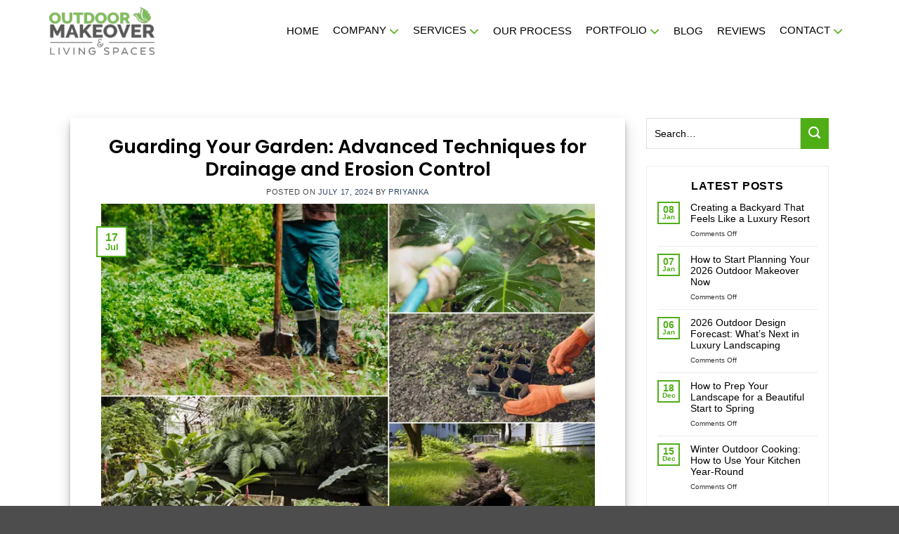

--- FILE ---
content_type: text/html; charset=UTF-8
request_url: https://outdoormakeover.net/advance-drainage-and-erosion-control/
body_size: 78493
content:
<!DOCTYPE html>
<html lang="en-US" class="loading-site no-js">
<head><meta charset="UTF-8" /><script>if(navigator.userAgent.match(/MSIE|Internet Explorer/i)||navigator.userAgent.match(/Trident\/7\..*?rv:11/i)){var href=document.location.href;if(!href.match(/[?&]nowprocket/)){if(href.indexOf("?")==-1){if(href.indexOf("#")==-1){document.location.href=href+"?nowprocket=1"}else{document.location.href=href.replace("#","?nowprocket=1#")}}else{if(href.indexOf("#")==-1){document.location.href=href+"&nowprocket=1"}else{document.location.href=href.replace("#","&nowprocket=1#")}}}}</script><script>(()=>{class RocketLazyLoadScripts{constructor(){this.v="2.0.4",this.userEvents=["keydown","keyup","mousedown","mouseup","mousemove","mouseover","mouseout","touchmove","touchstart","touchend","touchcancel","wheel","click","dblclick","input"],this.attributeEvents=["onblur","onclick","oncontextmenu","ondblclick","onfocus","onmousedown","onmouseenter","onmouseleave","onmousemove","onmouseout","onmouseover","onmouseup","onmousewheel","onscroll","onsubmit"]}async t(){this.i(),this.o(),/iP(ad|hone)/.test(navigator.userAgent)&&this.h(),this.u(),this.l(this),this.m(),this.k(this),this.p(this),this._(),await Promise.all([this.R(),this.L()]),this.lastBreath=Date.now(),this.S(this),this.P(),this.D(),this.O(),this.M(),await this.C(this.delayedScripts.normal),await this.C(this.delayedScripts.defer),await this.C(this.delayedScripts.async),await this.T(),await this.F(),await this.j(),await this.A(),window.dispatchEvent(new Event("rocket-allScriptsLoaded")),this.everythingLoaded=!0,this.lastTouchEnd&&await new Promise(t=>setTimeout(t,500-Date.now()+this.lastTouchEnd)),this.I(),this.H(),this.U(),this.W()}i(){this.CSPIssue=sessionStorage.getItem("rocketCSPIssue"),document.addEventListener("securitypolicyviolation",t=>{this.CSPIssue||"script-src-elem"!==t.violatedDirective||"data"!==t.blockedURI||(this.CSPIssue=!0,sessionStorage.setItem("rocketCSPIssue",!0))},{isRocket:!0})}o(){window.addEventListener("pageshow",t=>{this.persisted=t.persisted,this.realWindowLoadedFired=!0},{isRocket:!0}),window.addEventListener("pagehide",()=>{this.onFirstUserAction=null},{isRocket:!0})}h(){let t;function e(e){t=e}window.addEventListener("touchstart",e,{isRocket:!0}),window.addEventListener("touchend",function i(o){o.changedTouches[0]&&t.changedTouches[0]&&Math.abs(o.changedTouches[0].pageX-t.changedTouches[0].pageX)<10&&Math.abs(o.changedTouches[0].pageY-t.changedTouches[0].pageY)<10&&o.timeStamp-t.timeStamp<200&&(window.removeEventListener("touchstart",e,{isRocket:!0}),window.removeEventListener("touchend",i,{isRocket:!0}),"INPUT"===o.target.tagName&&"text"===o.target.type||(o.target.dispatchEvent(new TouchEvent("touchend",{target:o.target,bubbles:!0})),o.target.dispatchEvent(new MouseEvent("mouseover",{target:o.target,bubbles:!0})),o.target.dispatchEvent(new PointerEvent("click",{target:o.target,bubbles:!0,cancelable:!0,detail:1,clientX:o.changedTouches[0].clientX,clientY:o.changedTouches[0].clientY})),event.preventDefault()))},{isRocket:!0})}q(t){this.userActionTriggered||("mousemove"!==t.type||this.firstMousemoveIgnored?"keyup"===t.type||"mouseover"===t.type||"mouseout"===t.type||(this.userActionTriggered=!0,this.onFirstUserAction&&this.onFirstUserAction()):this.firstMousemoveIgnored=!0),"click"===t.type&&t.preventDefault(),t.stopPropagation(),t.stopImmediatePropagation(),"touchstart"===this.lastEvent&&"touchend"===t.type&&(this.lastTouchEnd=Date.now()),"click"===t.type&&(this.lastTouchEnd=0),this.lastEvent=t.type,t.composedPath&&t.composedPath()[0].getRootNode()instanceof ShadowRoot&&(t.rocketTarget=t.composedPath()[0]),this.savedUserEvents.push(t)}u(){this.savedUserEvents=[],this.userEventHandler=this.q.bind(this),this.userEvents.forEach(t=>window.addEventListener(t,this.userEventHandler,{passive:!1,isRocket:!0})),document.addEventListener("visibilitychange",this.userEventHandler,{isRocket:!0})}U(){this.userEvents.forEach(t=>window.removeEventListener(t,this.userEventHandler,{passive:!1,isRocket:!0})),document.removeEventListener("visibilitychange",this.userEventHandler,{isRocket:!0}),this.savedUserEvents.forEach(t=>{(t.rocketTarget||t.target).dispatchEvent(new window[t.constructor.name](t.type,t))})}m(){const t="return false",e=Array.from(this.attributeEvents,t=>"data-rocket-"+t),i="["+this.attributeEvents.join("],[")+"]",o="[data-rocket-"+this.attributeEvents.join("],[data-rocket-")+"]",s=(e,i,o)=>{o&&o!==t&&(e.setAttribute("data-rocket-"+i,o),e["rocket"+i]=new Function("event",o),e.setAttribute(i,t))};new MutationObserver(t=>{for(const n of t)"attributes"===n.type&&(n.attributeName.startsWith("data-rocket-")||this.everythingLoaded?n.attributeName.startsWith("data-rocket-")&&this.everythingLoaded&&this.N(n.target,n.attributeName.substring(12)):s(n.target,n.attributeName,n.target.getAttribute(n.attributeName))),"childList"===n.type&&n.addedNodes.forEach(t=>{if(t.nodeType===Node.ELEMENT_NODE)if(this.everythingLoaded)for(const i of[t,...t.querySelectorAll(o)])for(const t of i.getAttributeNames())e.includes(t)&&this.N(i,t.substring(12));else for(const e of[t,...t.querySelectorAll(i)])for(const t of e.getAttributeNames())this.attributeEvents.includes(t)&&s(e,t,e.getAttribute(t))})}).observe(document,{subtree:!0,childList:!0,attributeFilter:[...this.attributeEvents,...e]})}I(){this.attributeEvents.forEach(t=>{document.querySelectorAll("[data-rocket-"+t+"]").forEach(e=>{this.N(e,t)})})}N(t,e){const i=t.getAttribute("data-rocket-"+e);i&&(t.setAttribute(e,i),t.removeAttribute("data-rocket-"+e))}k(t){Object.defineProperty(HTMLElement.prototype,"onclick",{get(){return this.rocketonclick||null},set(e){this.rocketonclick=e,this.setAttribute(t.everythingLoaded?"onclick":"data-rocket-onclick","this.rocketonclick(event)")}})}S(t){function e(e,i){let o=e[i];e[i]=null,Object.defineProperty(e,i,{get:()=>o,set(s){t.everythingLoaded?o=s:e["rocket"+i]=o=s}})}e(document,"onreadystatechange"),e(window,"onload"),e(window,"onpageshow");try{Object.defineProperty(document,"readyState",{get:()=>t.rocketReadyState,set(e){t.rocketReadyState=e},configurable:!0}),document.readyState="loading"}catch(t){console.log("WPRocket DJE readyState conflict, bypassing")}}l(t){this.originalAddEventListener=EventTarget.prototype.addEventListener,this.originalRemoveEventListener=EventTarget.prototype.removeEventListener,this.savedEventListeners=[],EventTarget.prototype.addEventListener=function(e,i,o){o&&o.isRocket||!t.B(e,this)&&!t.userEvents.includes(e)||t.B(e,this)&&!t.userActionTriggered||e.startsWith("rocket-")||t.everythingLoaded?t.originalAddEventListener.call(this,e,i,o):(t.savedEventListeners.push({target:this,remove:!1,type:e,func:i,options:o}),"mouseenter"!==e&&"mouseleave"!==e||t.originalAddEventListener.call(this,e,t.savedUserEvents.push,o))},EventTarget.prototype.removeEventListener=function(e,i,o){o&&o.isRocket||!t.B(e,this)&&!t.userEvents.includes(e)||t.B(e,this)&&!t.userActionTriggered||e.startsWith("rocket-")||t.everythingLoaded?t.originalRemoveEventListener.call(this,e,i,o):t.savedEventListeners.push({target:this,remove:!0,type:e,func:i,options:o})}}J(t,e){this.savedEventListeners=this.savedEventListeners.filter(i=>{let o=i.type,s=i.target||window;return e!==o||t!==s||(this.B(o,s)&&(i.type="rocket-"+o),this.$(i),!1)})}H(){EventTarget.prototype.addEventListener=this.originalAddEventListener,EventTarget.prototype.removeEventListener=this.originalRemoveEventListener,this.savedEventListeners.forEach(t=>this.$(t))}$(t){t.remove?this.originalRemoveEventListener.call(t.target,t.type,t.func,t.options):this.originalAddEventListener.call(t.target,t.type,t.func,t.options)}p(t){let e;function i(e){return t.everythingLoaded?e:e.split(" ").map(t=>"load"===t||t.startsWith("load.")?"rocket-jquery-load":t).join(" ")}function o(o){function s(e){const s=o.fn[e];o.fn[e]=o.fn.init.prototype[e]=function(){return this[0]===window&&t.userActionTriggered&&("string"==typeof arguments[0]||arguments[0]instanceof String?arguments[0]=i(arguments[0]):"object"==typeof arguments[0]&&Object.keys(arguments[0]).forEach(t=>{const e=arguments[0][t];delete arguments[0][t],arguments[0][i(t)]=e})),s.apply(this,arguments),this}}if(o&&o.fn&&!t.allJQueries.includes(o)){const e={DOMContentLoaded:[],"rocket-DOMContentLoaded":[]};for(const t in e)document.addEventListener(t,()=>{e[t].forEach(t=>t())},{isRocket:!0});o.fn.ready=o.fn.init.prototype.ready=function(i){function s(){parseInt(o.fn.jquery)>2?setTimeout(()=>i.bind(document)(o)):i.bind(document)(o)}return"function"==typeof i&&(t.realDomReadyFired?!t.userActionTriggered||t.fauxDomReadyFired?s():e["rocket-DOMContentLoaded"].push(s):e.DOMContentLoaded.push(s)),o([])},s("on"),s("one"),s("off"),t.allJQueries.push(o)}e=o}t.allJQueries=[],o(window.jQuery),Object.defineProperty(window,"jQuery",{get:()=>e,set(t){o(t)}})}P(){const t=new Map;document.write=document.writeln=function(e){const i=document.currentScript,o=document.createRange(),s=i.parentElement;let n=t.get(i);void 0===n&&(n=i.nextSibling,t.set(i,n));const c=document.createDocumentFragment();o.setStart(c,0),c.appendChild(o.createContextualFragment(e)),s.insertBefore(c,n)}}async R(){return new Promise(t=>{this.userActionTriggered?t():this.onFirstUserAction=t})}async L(){return new Promise(t=>{document.addEventListener("DOMContentLoaded",()=>{this.realDomReadyFired=!0,t()},{isRocket:!0})})}async j(){return this.realWindowLoadedFired?Promise.resolve():new Promise(t=>{window.addEventListener("load",t,{isRocket:!0})})}M(){this.pendingScripts=[];this.scriptsMutationObserver=new MutationObserver(t=>{for(const e of t)e.addedNodes.forEach(t=>{"SCRIPT"!==t.tagName||t.noModule||t.isWPRocket||this.pendingScripts.push({script:t,promise:new Promise(e=>{const i=()=>{const i=this.pendingScripts.findIndex(e=>e.script===t);i>=0&&this.pendingScripts.splice(i,1),e()};t.addEventListener("load",i,{isRocket:!0}),t.addEventListener("error",i,{isRocket:!0}),setTimeout(i,1e3)})})})}),this.scriptsMutationObserver.observe(document,{childList:!0,subtree:!0})}async F(){await this.X(),this.pendingScripts.length?(await this.pendingScripts[0].promise,await this.F()):this.scriptsMutationObserver.disconnect()}D(){this.delayedScripts={normal:[],async:[],defer:[]},document.querySelectorAll("script[type$=rocketlazyloadscript]").forEach(t=>{t.hasAttribute("data-rocket-src")?t.hasAttribute("async")&&!1!==t.async?this.delayedScripts.async.push(t):t.hasAttribute("defer")&&!1!==t.defer||"module"===t.getAttribute("data-rocket-type")?this.delayedScripts.defer.push(t):this.delayedScripts.normal.push(t):this.delayedScripts.normal.push(t)})}async _(){await this.L();let t=[];document.querySelectorAll("script[type$=rocketlazyloadscript][data-rocket-src]").forEach(e=>{let i=e.getAttribute("data-rocket-src");if(i&&!i.startsWith("data:")){i.startsWith("//")&&(i=location.protocol+i);try{const o=new URL(i).origin;o!==location.origin&&t.push({src:o,crossOrigin:e.crossOrigin||"module"===e.getAttribute("data-rocket-type")})}catch(t){}}}),t=[...new Map(t.map(t=>[JSON.stringify(t),t])).values()],this.Y(t,"preconnect")}async G(t){if(await this.K(),!0!==t.noModule||!("noModule"in HTMLScriptElement.prototype))return new Promise(e=>{let i;function o(){(i||t).setAttribute("data-rocket-status","executed"),e()}try{if(navigator.userAgent.includes("Firefox/")||""===navigator.vendor||this.CSPIssue)i=document.createElement("script"),[...t.attributes].forEach(t=>{let e=t.nodeName;"type"!==e&&("data-rocket-type"===e&&(e="type"),"data-rocket-src"===e&&(e="src"),i.setAttribute(e,t.nodeValue))}),t.text&&(i.text=t.text),t.nonce&&(i.nonce=t.nonce),i.hasAttribute("src")?(i.addEventListener("load",o,{isRocket:!0}),i.addEventListener("error",()=>{i.setAttribute("data-rocket-status","failed-network"),e()},{isRocket:!0}),setTimeout(()=>{i.isConnected||e()},1)):(i.text=t.text,o()),i.isWPRocket=!0,t.parentNode.replaceChild(i,t);else{const i=t.getAttribute("data-rocket-type"),s=t.getAttribute("data-rocket-src");i?(t.type=i,t.removeAttribute("data-rocket-type")):t.removeAttribute("type"),t.addEventListener("load",o,{isRocket:!0}),t.addEventListener("error",i=>{this.CSPIssue&&i.target.src.startsWith("data:")?(console.log("WPRocket: CSP fallback activated"),t.removeAttribute("src"),this.G(t).then(e)):(t.setAttribute("data-rocket-status","failed-network"),e())},{isRocket:!0}),s?(t.fetchPriority="high",t.removeAttribute("data-rocket-src"),t.src=s):t.src="data:text/javascript;base64,"+window.btoa(unescape(encodeURIComponent(t.text)))}}catch(i){t.setAttribute("data-rocket-status","failed-transform"),e()}});t.setAttribute("data-rocket-status","skipped")}async C(t){const e=t.shift();return e?(e.isConnected&&await this.G(e),this.C(t)):Promise.resolve()}O(){this.Y([...this.delayedScripts.normal,...this.delayedScripts.defer,...this.delayedScripts.async],"preload")}Y(t,e){this.trash=this.trash||[];let i=!0;var o=document.createDocumentFragment();t.forEach(t=>{const s=t.getAttribute&&t.getAttribute("data-rocket-src")||t.src;if(s&&!s.startsWith("data:")){const n=document.createElement("link");n.href=s,n.rel=e,"preconnect"!==e&&(n.as="script",n.fetchPriority=i?"high":"low"),t.getAttribute&&"module"===t.getAttribute("data-rocket-type")&&(n.crossOrigin=!0),t.crossOrigin&&(n.crossOrigin=t.crossOrigin),t.integrity&&(n.integrity=t.integrity),t.nonce&&(n.nonce=t.nonce),o.appendChild(n),this.trash.push(n),i=!1}}),document.head.appendChild(o)}W(){this.trash.forEach(t=>t.remove())}async T(){try{document.readyState="interactive"}catch(t){}this.fauxDomReadyFired=!0;try{await this.K(),this.J(document,"readystatechange"),document.dispatchEvent(new Event("rocket-readystatechange")),await this.K(),document.rocketonreadystatechange&&document.rocketonreadystatechange(),await this.K(),this.J(document,"DOMContentLoaded"),document.dispatchEvent(new Event("rocket-DOMContentLoaded")),await this.K(),this.J(window,"DOMContentLoaded"),window.dispatchEvent(new Event("rocket-DOMContentLoaded"))}catch(t){console.error(t)}}async A(){try{document.readyState="complete"}catch(t){}try{await this.K(),this.J(document,"readystatechange"),document.dispatchEvent(new Event("rocket-readystatechange")),await this.K(),document.rocketonreadystatechange&&document.rocketonreadystatechange(),await this.K(),this.J(window,"load"),window.dispatchEvent(new Event("rocket-load")),await this.K(),window.rocketonload&&window.rocketonload(),await this.K(),this.allJQueries.forEach(t=>t(window).trigger("rocket-jquery-load")),await this.K(),this.J(window,"pageshow");const t=new Event("rocket-pageshow");t.persisted=this.persisted,window.dispatchEvent(t),await this.K(),window.rocketonpageshow&&window.rocketonpageshow({persisted:this.persisted})}catch(t){console.error(t)}}async K(){Date.now()-this.lastBreath>45&&(await this.X(),this.lastBreath=Date.now())}async X(){return document.hidden?new Promise(t=>setTimeout(t)):new Promise(t=>requestAnimationFrame(t))}B(t,e){return e===document&&"readystatechange"===t||(e===document&&"DOMContentLoaded"===t||(e===window&&"DOMContentLoaded"===t||(e===window&&"load"===t||e===window&&"pageshow"===t)))}static run(){(new RocketLazyLoadScripts).t()}}RocketLazyLoadScripts.run()})();</script>
	
	<meta name="msvalidate.01" content="5CEF0190FCEDB94B28D899B0F4961332" />
	<link rel="profile" href="https://gmpg.org/xfn/11" />
	<link rel="pingback" href="https://outdoormakeover.net/xmlrpc.php" />
	 <meta name="google-site-verification" content="zgktVMI9xeIwKmIbKXV17vfYKVJ-DwbbTlFdyPeQ6Ds" />
  
  
<!--   <link rel="stylesheet" href="https://fonts.googleapis.com/css2?family=Oswald:wght@400;500;600;700&display=swap">
  <link rel="stylesheet" href="https://fonts.googleapis.com/css2?family=Poppins:wght@400;500;600&display=swap">
  <link rel="stylesheet" href="https://fonts.googleapis.com/css2?family=Nunito+Sans:opsz,wght@6..12,300;6..12,400;6..12,500;6..12,600&display=swap"> -->
  
  <link rel="preload" fetchpriority="high" as="image" href="https://ec11c0b4.delivery.rocketcdn.me/wp-content/uploads/2024/01/Home-Desktop-Banner.webp" type="image/webp">
<link rel="preload" fetchpriority="high" as="image" href="https://ec11c0b4.delivery.rocketcdn.me/wp-content/uploads/2023/12/Home_Mobile_Banner.webp" type="image/webp">
  
	        <script type="rocketlazyloadscript" data-rocket-type="text/javascript">
            tggh_level = 1;
        </script>
    
<script type="rocketlazyloadscript">var tggh_level = 1;</script>
<script type="rocketlazyloadscript">(function(html){html.className = html.className.replace(/\bno-js\b/,'js')})(document.documentElement);</script>
<meta name='robots' content='index, follow, max-image-preview:large, max-snippet:-1, max-video-preview:-1' />
<meta name="viewport" content="width=device-width, initial-scale=1" />
	<!-- This site is optimized with the Yoast SEO plugin v26.7 - https://yoast.com/wordpress/plugins/seo/ -->
	<title>Advanced Techniques for Drainage and Erosion Control</title>
<style id="wpr-usedcss">@font-face{font-family:Poppins;src:url('https://ec11c0b4.delivery.rocketcdn.me//wp-content/themes/flatsome-child/font-family/Poppins/Poppins-SemiBold.woff') format('woff'),url('https://ec11c0b4.delivery.rocketcdn.me//wp-content/themes/flatsome-child/font-family/Poppins/Poppins-SemiBold.ttf') format('truetype');font-weight:600;font-style:normal;font-display:swap}:root{--theme-color:#4fae16;--light-color:#f2f7f8}::-webkit-scrollbar-track{-webkit-box-shadow:inset 0 0 6px rgba(0,0,0,.3);background-color:#f5f5f5}::-webkit-scrollbar{width:10px;height:10px;background-color:#f5f5f5}::-webkit-scrollbar-thumb{background-color:var(--theme-color)}::selection{color:#fff;background:#5dbd25}body,html{overflow-x:hidden;scroll-behavior:smooth}.button.icon.circle{background:#fff;border:2px solid #83c55b}html{background:0 0}h3,h4,h5,strong{font-weight:600!important}h1:not(.banner_text h1),h2{font-family:'Nunito Sans',sans-serif!important;font-weight:500}.mfp-wrap.mfp-gallery.mfp-auto-cursor.mfp-ready button.mfp-close{background:#000;opacity:1!important;border-radius:0!important;right:25px;top:25px!important}.container:not(.section-title-container),.header-top .container,.row,footer.footer-wrapper .container,header#header .container,section.section-space .container:not(.section-title-container){max-width:1170px!important;padding-left:15px!important;padding-right:15px!important}section.section-space .section-content.relative>.row{padding:0 15px;max-width:1170px!important}.section-space{padding-bottom:80px!important;padding-top:80px!important}.footer-wrapper .col,section.section-space:not(.testimonial,.home-banner-wrapper,.blog_wrapper,.take_outdoor,.design-consultation-table.mobile-view) .col{height:initial!important;padding-bottom:0!important}footer.footer-wrapper{border-top:1px solid #e9e9e9d1;background:#fff;display:flex;flex-wrap:wrap;flex-direction:column}footer.footer-wrapper>.absolute-footer.dark,footer.footer-wrapper>div#header-widget-area,footer.footer-wrapper>section.section.footer_wrapper{flex:0 0 100%;width:100%}footer.footer-wrapper>section.section.footer_wrapper{order:1}footer.footer-wrapper>.absolute-footer.dark{order:3}footer.footer-wrapper>div#header-widget-area{order:2;max-width:calc(1170px - 30px);margin:30px auto 20px;background:#f2f8f8;width:100%;padding:20px;border-radius:30px}footer.footer-wrapper>div#header-widget-area h2.chw-title{text-align:center;font-size:22px;text-transform:uppercase;color:#000;font-family:Poppins!important;font-weight:600}body.search .related_post_wrapper{display:none}#social_wrapper.header-top{background:#3a830f!important;list-style:none;position:fixed;top:0;z-index:9;width:100%}#social_wrapper.header-top ul{list-style:none}#social_wrapper.header-top .social_wrapper_row{display:flex;align-items:center;justify-content:space-between}#social_wrapper.header-top .social_wrapper_row .header-left *,#social_wrapper.header-top .social_wrapper_row .header-right *{margin-bottom:0;color:#fff}#social_wrapper.header-top .social_wrapper_row .header-left .textwidget.custom-html-widget ul{display:flex}#social_wrapper.header-top .social_wrapper_row .header-left .textwidget.custom-html-widget ul li:first-child{padding-right:10px;margin-right:10px}#social_wrapper.header-top .social_wrapper_row .header-left .textwidget.custom-html-widget ul li:first-child::before{content:"";position:absolute;right:-1px;width:1px;height:15px;background:#ffffff9e;top:0;bottom:0;margin:auto}#social_wrapper.header-top .social_wrapper_row .header-left .textwidget.custom-html-widget ul li:first-child{position:relative}#social_wrapper.header-top .social_wrapper_row .header-right .textwidget.custom-html-widget{display:flex;align-items:center}#social_wrapper.header-top .social_wrapper_row .header-right .textwidget.custom-html-widget p{width:fit-content;font-size:13px!important;font-weight:300;line-height:initial}#social_wrapper.header-top .social_wrapper_row .header-left .textwidget.custom-html-widget ul li a{font-size:13px}#social_wrapper.header-top .social_wrapper_row .header-left .textwidget.custom-html-widget ul li i{padding-right:8px;position:relative;top:2px}#social_wrapper.header-top .social_wrapper_row .header-right .textwidget.custom-html-widget ul{display:flex;align-items:center}#social_wrapper.header-top .social_wrapper_row .header-right .textwidget.custom-html-widget ul li{width:22px;text-align:center}#social_wrapper.header-top .social_wrapper_row .header-right .textwidget.custom-html-widget ul li a{font-size:0}#social_wrapper.header-top .social_wrapper_row .header-right .textwidget.custom-html-widget ul li a i{font-size:16px}.col-inner>p:last-child{margin:0!important}.stuck #logo img{max-height:120px!important}a{color:var(--theme-color);text-decoration:none}a:focus{color:#43871a}.badge.post-date{z-index:1}div#main{z-index:2}.header-top{background:var(--theme-color)!important}header#header{border:0;height:initial!important}header#header #masthead.header-main{background:#fff;height:initial!important;padding:10px 0}header#header #masthead.header-main .top-divider.full-width{border:0;margin:0}.nav-dropdown-has-arrow li.has-dropdown:after,.nav-dropdown-has-arrow.nav-dropdown-has-border li.has-dropdown:before{display:none!important}header#header ul.header-nav.header-nav-main.nav.nav-left.nav-box{justify-content:flex-end}header#header #masthead #logo,header#header #masthead #logo *{width:150px}div#main-menu ul.nav.nav-sidebar>li.menu-item>a,header#header ul.header-nav.header-nav-main.nav.nav-left.nav-box>li.menu-item>a{padding:20px 14px!important;font-weight:500;font-size:16px!important;color:#000!important;text-transform:uppercase;background:0 0!important;display:block!important;transition:.5s all ease;cursor:pointer;line-height:100%}header#header ul.header-nav.header-nav-main.nav.nav-left.nav-box>li.menu-item>a:hover{color:var(--theme-color)!important}header#header ul.header-nav.header-nav-main.nav.nav-left.nav-box li{margin-right:0}header#header ul.header-nav.header-nav-main.nav.nav-left.nav-box>li.menu-item>a i.icon-angle-down{color:var(--theme-color);opacity:1;font-size:22px;margin-left:4px;transition:.5s all ease;line-height:inherit}header#header ul.header-nav.header-nav-main.nav.nav-left.nav-box>li.menu-item>a:hover i.icon-angle-down{color:#000}header#header ul.header-nav.header-nav-main.nav.nav-left.nav-box li.menu-item>ul.sub-menu.nav-dropdown.nav-dropdown-default{border:0;padding:0}header#header ul.header-nav.header-nav-main.nav.nav-left.nav-box li.menu-item>ul.sub-menu.nav-dropdown.nav-dropdown-default>li>a{padding:10px;margin:0;border-radius:0;font-size:16px;color:#000!important;background:#fff;text-transform:unset}header#header ul.header-nav.header-nav-main.nav.nav-left.nav-box li.menu-item>ul.sub-menu.nav-dropdown.nav-dropdown-default>li>a:hover{background:var(--theme-color)!important;color:#fff!important}div#main-menu.mobile-sidebar ul.nav.nav-sidebar>li.menu-item>a{padding:10px 15px!important}div#main-menu.mobile-sidebar ul.nav.nav-sidebar>li.menu-item{background:#fff}div#main-menu.mobile-sidebar ul.nav.nav-sidebar>li.menu-item ul.sub-menu.nav-sidebar-ul.children a{display:block;color:#000;font-size:16px;padding:5px 15px}div#main-menu.mobile-sidebar ul.nav.nav-sidebar>li.menu-item ul.sub-menu.nav-sidebar-ul.children{padding-bottom:10px}div#main-menu.mobile-sidebar ul.nav.nav-sidebar li.menu-item button.toggle{padding:0;margin:0;width:35px}div#main-menu.mobile-sidebar ul.nav.nav-sidebar li.menu-item button.toggle i.icon-angle-down{color:var(--theme-color);font-size:24px}#header.header.has-sticky.sticky .header-wrapper{position:fixed;width:100%;z-index:999}#header.header .header-wrapper.stuck{-webkit-box-shadow:1px 1px 10px rgba(0,0,0,.15);box-shadow:1px 1px 10px rgba(0,0,0,.15);margin-top:30px!important}body.home header#header>.header-wrapper{margin-top:30px!important}div#main-menu ul.nav.nav-sidebar>li.menu-item>a,header#header ul.header-nav.header-nav-main.nav.nav-left.nav-box>li.menu-item>a{background:0 0!important}section.section-space.testimonial .slider-nav-light .flickity-prev-next-button .arrow,section.section-space.testimonial .slider-nav-light .flickity-prev-next-button svg{fill:var(--theme-color);border:1px solid var(--theme-color);padding:10px}section.section-space.testimonial button.flickity-button.flickity-prev-next-button.next,section.section-space.testimonial button.flickity-button.flickity-prev-next-button.previous{opacity:1!important;visibility:visible!important;z-index:999!important;display:block;width:40px;background:#fff;height:40px;border-radius:50%!important}section:not(.greenbrier-gallery) .flickity-enabled.is-draggable .flickity-viewport{min-height:450px!important;background:0 0}section.section-space.reviews .col .row{padding-left:0!important;padding-right:0!important}section.section-space.reviews .col{padding-bottom:0}.blog-wrapper h1.entry-title,.blog-wrapper h2.entry-title{font-size:27px;line-height:120%;margin:0 0 10px;font-weight:600!important;font-family:Poppins!important}.blog-wrapper .large-9.col .entry-content h2,.blog-wrapper .large-9.col .entry-content h3,.blog-wrapper .large-9.col .entry-content h4,.blog-wrapper .large-9.col .entry-content strong,.blog-wrapper h1.entry-title,.blog-wrapper h2.entry-title{color:#000;font-weight:600}.blog-wrapper .entry-divider.is-divider.small,.blog-wrapper .large-9.col footer.entry-meta.clearfix,.blog-wrapper .post-sidebar .widget .is-divider.small{display:none}.blog-wrapper .post-sidebar .widget li,.blog-wrapper .post-sidebar .widget li a{font-size:14px!important;color:#000;font-weight:400;transition:.5s all ease}.blog-wrapper .post-sidebar .widget.flatsome_recent_posts a:hover,.blog-wrapper .post-sidebar .widget.widget_categories a:hover{color:var(--theme-color)}.blog-wrapper .large-9.col .navigation-post a,.blog-wrapper .post-sidebar .widget.widget_search .flex-col.flex-grow input,.blog-wrapper .post-sidebar .widget.widget_search .flex-col.flex-grow input::placeholder{font-size:14px;color:#000}.blog-wrapper .large-9.col .navigation-post .flex-row.next-prev-nav.bt.bb .flex-col.flex-grow .nav-next,.blog-wrapper .large-9.col .navigation-post .flex-row.next-prev-nav.bt.bb .flex-col.flex-grow .nav-previous{text-align:left}.blog-wrapper{max-width:1170px;padding:0 15px;margin:0 auto}.blog-wrapper .col{height:fit-content}.blog-wrapper .large-9.col .entry-content.single-page,.blog-wrapper .large-9.col p{font-size:16px;line-height:28px;font-weight:300;color:#000;margin:0 0 10px}.blog-wrapper .large-9.col{flex:1;width:100%;max-width:100%;padding:0 15px}.blog-wrapper .post-sidebar.large-3.col{flex:0 0 290px;width:290px;max-width:290px;padding:0 15px}.blog-wrapper .large-9.col .article-inner.has-shadow{padding:25px}.blog-wrapper .article-inner.has-shadow .entry-header-text{padding:0}.blog-wrapper h6.entry-category.is-xsmall a{color:#fff;font-size:14px;display:block;font-weight:600;background:var(--theme-color);width:fit-content;padding:5px}.blog-wrapper .large-9.col h2{font-size:24px;line-height:120%}.blog-wrapper .large-9 h3{font-size:18px}.blog-wrapper .large-9 ul li{font-size:16px;line-height:28px;font-weight:300;color:#000}.blog-wrapper .large-9 ul li::marker{color:var(--theme-color)}.blog-wrapper .entry-image.relative{max-width:95%;margin:0 auto}.blog-wrapper .entry-meta.uppercase.is-xsmall{display:block;margin-bottom:10px}.blog-wrapper .entry-content{padding:15px 0!important}.blog-wrapper .post-sidebar .textwidget.custom-html-widget ul li{display:inline-block;list-style-type:none;width:22px;height:30px;text-align:center;margin:0 4px}.blog-wrapper .post-sidebar .widget:not(.widget_search){border:1px solid #e9e9e9d1;padding:15px;margin-bottom:20px;text-align:center}.blog-wrapper .post-sidebar .widget .widget-title span{color:#000;font-size:16px;font-weight:600}.blog-wrapper .post-sidebar .widget.widget_categories li{display:flex;align-items:center;justify-content:space-between}.blog-wrapper .flex-col.flex-grow input{color:#000;box-shadow:none;height:44px;line-height:44px}.blog-wrapper .flex-col.flex-grow input::placeholder{color:#000}.blog-wrapper button.ux-search-submit{height:44px;line-height:44px;width:40px;border:0;font-size:14px;color:#fff!important}.blog-wrapper .large-9.col .navigation-post a{display:-webkit-box;-webkit-line-clamp:1;-webkit-box-orient:vertical;overflow:hidden;text-overflow:ellipsis}.blog-wrapper .large-9.col .navigation-post a span.hide-for-small i{font-size:22px;color:var(--theme-color)}.blog-wrapper .large-9.col .navigation-post .flex-row.next-prev-nav.bt.bb{border:0}.blog-wrapper .large-9.col .navigation-post .flex-row.next-prev-nav.bt.bb .flex-col.flex-grow{padding:10px}.blog-wrapper .large-9.col .navigation-post .flex-row.next-prev-nav.bt.bb .flex-col.flex-grow .nav-next a{position:relative;padding:0 20px}.blog-wrapper .large-9.col .navigation-post .flex-row.next-prev-nav.bt.bb .flex-col.flex-grow .nav-next a span.hide-for-small{position:absolute;right:0;top:0}.blog-wrapper .large-9 h3{margin-top:10px}.blog-wrapper .related_post_wrapper h2{font-size:26px;font-weight:700;color:#000}.blog-wrapper .related_post_wrapper a{font-size:14px;line-height:22px;margin-top:10px;display:-webkit-box;-webkit-line-clamp:2;-webkit-box-orient:vertical;overflow:hidden;text-overflow:ellipsis;color:#000}.blog-wrapper .related_post_wrapper{display:flex;gap:0 15px;flex-wrap:wrap}.blog-wrapper .related_post_wrapper .related_post_col{flex:0 0 calc(33.35% - 15px);max-width:calc(33.5% - 15px);font-size:14px;color:var(--theme-color);font-weight:600;line-break:anywhere;margin-bottom:15px}.blog-wrapper .related_post_wrapper .related_post_col img{height:200px;object-fit:cover;object-position:center}.blog-wrapper .related_post_wrapper a img{margin-bottom:10px}body.blog .blog-wrapper,body.category .blog-wrapper,body.search .blog-wrapper,body.single-post .blog-wrapper{padding-top:80px}body.single.single-post .tag_section{box-shadow:0 10px 20px rgba(0,0,0,.19),0 6px 6px rgba(0,0,0,.22);padding:25px;background-color:#fff;margin-bottom:40px}body.single.single-post .tag_section span.chw-title{color:#000;font-size:16px;font-weight:600;text-transform:uppercase;display:block;margin-bottom:10px;text-align:center}body.single.single-post .tag_section .tagcloud{display:flex;flex-wrap:wrap;justify-content:center}body.single.single-post .tag_section .tagcloud a{font-size:14px!important;margin:0 0 15px 15px;color:#000;transition:.1s all ease;width:fit-content;display:block;padding:2px 15px;border-radius:20px;background:#f2f7f8}body.single.single-post .tag_section .tagcloud a:hover{color:#fff;background:var(--theme-color)}img[referrerpolicy=no-referrer-when-downgrade]{display:none}footer.footer-wrapper .section-content.relative .col ul{margin:0}footer.footer-wrapper .section-content.relative .widget{padding-left:0;padding-right:0;margin-bottom:0}footer.footer-wrapper .section-content.relative .col.medium-3.small-6 ul.menu>li{border:0}footer.footer-wrapper .section-content.relative .col.medium-3.small-6 ul.menu>li>a{border:0;color:#000;font-size:15px;display:block;transition:.5s all ease}footer.footer-wrapper .section-content.relative .col.medium-3.small-6 ul.menu>li>a:hover{color:var(--theme-color)}footer.footer-wrapper .section-content.relative .col.medium-3.small-6 .is-divider.small{display:none}footer.footer-wrapper .section-content.relative .col.medium-3.small-6 .chw-title,footer.footer-wrapper .section-content.relative .col.medium-3.small-6 span.widget-title{font-size:18px;color:#000;margin:0 0 10px;display:block;font-family:'Nunito Sans',sans-serif!important;font-weight:600}footer.footer-wrapper .absolute-footer.dark.medium-text-center.small-text-center{background:0 0;padding:0;background:#3a830f}footer.footer-wrapper .absolute-footer.dark.medium-text-center.small-text-center .footer-primary.pull-left{display:block;width:100%;text-align:center;color:#fff;font-size:16px;font-weight:500;padding:10px 0}header#header ul.header-nav.header-nav-main.nav.nav-left.nav-box li.menu-item.menu-item-type-custom.menu-item-has-children ul.sub-menu.nav-dropdown.nav-dropdown-default,header#header ul.header-nav.header-nav-main.nav.nav-left.nav-box li.menu-item.menu-item-type-custom.menu-item-has-children ul.sub-menu.nav-dropdown.nav-dropdown-default li{display:block;width:100%;font-weight:300}header#header #masthead #logo img{padding:0;max-height:120px!important}.nav-dropdown .nav-dropdown-col>a{font-weight:400}.nav-dropdown>li.nav-dropdown-col{width:100%}.nav-dropdown>li.nav-dropdown-col ul.sub-menu.nav-column.nav-dropdown-default{position:absolute;left:100%;display:none;top:0;background:#fff;min-width:100%}.nav-dropdown>li.nav-dropdown-col:hover ul.sub-menu.nav-column.nav-dropdown-default{display:block}li ul.sub-menu>li:hover>a{background:var(--theme-color)!important;color:#fff!important}header#header ul.header-nav.header-nav-main.nav.nav-left.nav-box li.menu-item>ul.sub-menu.nav-dropdown.nav-dropdown-default>li.nav-dropdown-col:hover>a{color:#fff!important}.nav-dropdown>li.nav-dropdown-col ul.sub-menu.nav-column.nav-dropdown-default li a{padding:8px;margin:0!important;color:#000}header#header ul.header-nav.header-nav-main.nav.nav-left.nav-box li.menu-item>ul.sub-menu.nav-dropdown.nav-dropdown-default>li.nav-dropdown-col>a:after{content:"\f054";font-family:FontAwesome;text-align:right;float:right;position:relative;right:10px}.blog-filler-wrapper{background:url('https://ec11c0b4.delivery.rocketcdn.me/wp-content/uploads/2023/12/Blog-Filler-Bg.webp') center no-repeat #000000a1;color:#fff;padding:30px;margin:20px 0;background-size:cover;background-blend-mode:color}.blog-filler-wrapper .blog-cta-heading,.blog-filler-wrapper .blog-cta-heading+p{color:#fff!important;text-align:center}.blog-filler-wrapper .blog-cta-heading{font-size:24px!important;line-height:28px!important;font-weight:600!important;margin:0 auto 10px!important}.blog-filler-wrapper a.btn{background:var(--theme-color);color:#fff;margin:0;border-radius:0!important;border:0!important;padding:0 14px;width:fit-content;height:42px;transition:.5s all ease;font-weight:500;display:block;line-height:42px;margin:auto}.blog-filler-wrapper a.btn:hover{background:var(--theme-color)}button.ux-search-submit.submit-button.secondary.button.icon.mb-0{background:var(--theme-color)}section.section-space.before-after-wrapper .flickity-slider .banner-layers,section.section-space.before-after-wrapper .flickity-slider .banner-layers .text-box.banner-layer,section.section-space.before-after-wrapper .flickity-slider .banner-layers .text-box.banner-layer .text-box-content,section.section-space.before-after-wrapper .flickity-slider .banner-layers .text-box.banner-layer .text-box-content .text-inner,section.section-space.before-after-wrapper .flickity-slider .banner-layers .text-box.banner-layer .text-box-content .text-inner .sbav-container,section.section-space.before-after-wrapper .flickity-slider .banner-layers .text-box.banner-layer .text-box-content .text-inner .sbav-container .twentytwenty-wrapper,section.section-space.before-after-wrapper .flickity-slider .banner-layers .text-box.banner-layer .text-box-content .text-inner .sbav-container .twentytwenty-wrapper .twentytwenty-container,section.section-space.before-after-wrapper .flickity-slider .banner-layers .text-box.banner-layer .text-box-content .text-inner .sbav-container .twentytwenty-wrapper .twentytwenty-container img,section.section-space.before-after-wrapper .flickity-slider .banner-layers .text-box.banner-layer .text-box-content .text-inner .text{height:100%!important}input[type=email]:focus,input[type=number]:focus,input[type=password]:focus,input[type=search]:focus,input[type=text]:focus,select:focus,textarea:focus{box-shadow:none!important}.section.section-space.gallery-page-wrapper .row.row-collapse.gallery-page-tab-row{max-width:100%!important}.section.section-space.gallery-page-wrapper .row.row-collapse.gallery-page-tab-row ul.nav.nav-outline{padding:0 15px;max-width:1170px!important;margin:auto}.get-started-roofing-slider ol.flickity-page-dots{bottom:-10px}.get-started-roofing-slider ol.flickity-page-dots li{border:1px solid #555;opacity:1}.get-started-roofing-slider ol.flickity-page-dots li.is-selected{border-color:#4fae16;background:#4fae16}.page-id-52684 section.section-space.before-after-wrapper .flickity-viewport .flickity-slider .banner.has-hover,.page-id-56978 section.section-space.before-after-wrapper .flickity-viewport .flickity-slider .banner.has-hover{background:#f2f7f8!important}section.section-space.before-after-wrapper .flickity-viewport,section.section-space.before-after-wrapper .flickity-viewport>.flickity-slider,section.section-space.before-after-wrapper .flickity-viewport>.flickity-slider .banner.has-hover{height:450px!important}section.section-space.before-after-wrapper .flickity-viewport{background:#fff;padding:0}section.section-space.before-after-wrapper .flickity-viewport .flickity-slider .banner.has-hover{background:#fff!important}.blog-share.text-center .social-icons.share-icons.share-row a{font-size:0;margin-right:10px}.blog-share.text-center .social-icons.share-icons.share-row a i{font-size:18px;width:32px;height:32px;align-items:center;justify-content:center;display:block;line-height:32px;padding:0}section .gg_gallery_wrap.gg_true_gallery.gg_standard_gallery .gg_container>div img{width:100%}.section.full-width-wrapper.greenbrier-gallery button.flickity-button.flickity-prev-next-button{position:absolute;right:-120px!important;bottom:-50px;z-index:9;top:initial!important;left:0!important;margin:0 auto}.section.full-width-wrapper.greenbrier-gallery button.flickity-button.flickity-prev-next-button.previous{right:0!important}body.body-scroll-lock--active .mfp-wrap{position:relative!important}.flickity-page-dots{pointer-events:all!important}header#header ul.header-nav.header-nav-main.nav.nav-left.nav-box li#menu-item-62275 ul.sub-menu.nav-dropdown.nav-dropdown-default{width:100vw;right:0;height:100%;max-height:fit-content;min-height:fit-content;margin:0 auto!important;padding:0;display:block;column-count:4}header#header ul.header-nav.header-nav-main.nav.nav-left.nav-box li#menu-item-62275 ul.sub-menu.nav-dropdown.nav-dropdown-default li{width:calc(100% - 20px);max-width:calc(100% - 20px);flex:0 0 calc(100% - 20px);margin:0 10px!important}header#header ul.header-nav.header-nav-main.nav.nav-left.nav-box li#menu-item-62275 ul.sub-menu.nav-dropdown.nav-dropdown-default li a{padding:10px;font-size:15px}.new-home-page-banner ol.flickity-page-dots{left:50px;top:0;bottom:0;height:fit-content;display:flex;flex-direction:column;margin:auto}.new-home-page-banner ol.flickity-page-dots li.dot{width:5px;height:60px;background:#ccccccab!important;border:0;opacity:1;position:relative}.new-home-page-banner ol.flickity-page-dots li.dot.is-selected{background:#fff!important}.new-home-page-banner ol.flickity-page-dots li.dot::before{counter-increment:my-sec-counter;content:counter(my-sec-counter);position:absolute;right:-20px;font-size:25px;width:fit-content;height:fit-content;margin:auto;top:0;bottom:0;color:#ccccccab;font-weight:600}.new-home-page-banner ol.flickity-page-dots{counter-reset:my-sec-counter}.new-home-page-banner ol.flickity-page-dots li.dot.is-selected::before{color:#fff}footer.footer-wrapper .footer_first_col .chw-widget img{text-align:center;display:block;margin:auto}footer.footer-wrapper .footer_first_col .widget_text.chw-widget li{list-style-type:none;margin:0 15px}footer.footer-wrapper .footer_first_col .textwidget.custom-html-widget{justify-content:center}footer.footer-wrapper .footer_first_col .textwidget.custom-html-widget,footer.footer-wrapper .footer_first_col .textwidget.custom-html-widget>.footer-social-list,footer.footer-wrapper .footer_first_col .textwidget.custom-html-widget>.footer-social-list ul,footer.footer-wrapper .footer_first_col .textwidget.custom-html-widget>ul{display:flex}footer.footer-wrapper .footer_first_col .textwidget.custom-html-widget i{color:#3a830f;padding-right:5px;font-size:18px}footer.footer-wrapper .footer_first_col .textwidget.custom-html-widget:not(i){color:#000;font-size:14px;font-weight:500!important}footer.footer-wrapper .footer_first_col .textwidget.custom-html-widget>.footer-social-list ul li{margin:0 5px}footer.footer-wrapper .footer_first_col .widget_text.chw-widget{padding-bottom:60px;padding-top:30px}footer.footer-wrapper .section-content.relative .col.medium-3.small-6:not(.footer_first_col){flex:0 0 20%;width:20%;max-width:20%}footer.footer-wrapper .footer_first_col :not(i){color:#000;font-weight:400!important}section.projects-slides button.flickity-button.flickity-prev-next-button.next{right:0;left:initial!important}section.projects-slides .flickity-viewport{margin-bottom:40px}header#header ul.header-nav.header-nav-main.nav.nav-left.nav-box>li.menu-item>a{font-size:15px!important;padding:20px 10px!important}header#header ul.header-nav.header-nav-main.nav.nav-left.nav-box li#menu-item-62275 ul.sub-menu.nav-dropdown.nav-dropdown-default{margin-top:15px!important}section.landing-page .flickity-enabled.is-draggable .flickity-viewport{background:0 0!important}html.loading-site header ul.header-nav li.menu-item.has-dropdown ul.sub-menu.nav-dropdown.nav-dropdown-default{display:none!important}.projects-slides ol.flickity-page-dots{display:none}#header.header .header-wrapper.stuck,body:not(.page-id-53476,.page-id-70269,.postid-54203) header#header>.header-wrapper{margin-top:30px!important}@keyframes spin{from{transform:rotate(0)}to{transform:rotate(360deg)}}@media screen and (min-width:850px){.section.full-width-wrapper.greenbrier-gallery ol.flickity-page-dots{display:none}#social_wrapper.header-top .social_wrapper_row>div.header-center{flex:1;padding-left:15px;padding-right:15px;height:100%;line-height:100%}}@media screen and (min-width:1220px){section.section-space.before-after-wrapper .flickity-viewport,section.section-space.before-after-wrapper .flickity-viewport>.flickity-slider,section.section-space.before-after-wrapper .flickity-viewport>.flickity-slider .banner.has-hover{height:660px!important}}@media screen and (max-width:1200px){header#header ul.header-nav.header-nav-main.nav.nav-left.nav-box>li.menu-item>a{padding:20px 8px!important;font-size:12px!important}header#header #masthead #logo,header#header #masthead #logo *{width:150px}}@media only screen and (min-width:1024px) and (max-width:1200px){header#header ul.header-nav.header-nav-main.nav.nav-left.nav-box li#menu-item-62275 ul.sub-menu.nav-dropdown.nav-dropdown-default li a{font-size:13px}}@media only screen and (min-width:991px) and (max-width:1024px){#social_wrapper.header-top .social_wrapper_row{flex-wrap:wrap}#social_wrapper.header-top .social_wrapper_row>.header-left,#social_wrapper.header-top .social_wrapper_row>.header-right{width:50%}#social_wrapper.header-top .social_wrapper_row>.header-right{margin-left:auto;text-align:end;justify-content:end}#social_wrapper.header-top .social_wrapper_row>.header-center{width:100%;order:3}#social_wrapper.header-top .social_wrapper_row .header-right .textwidget.custom-html-widget{justify-content:end}#social_wrapper.header-top .social_wrapper_row .header-left .textwidget.custom-html-widget ul li a{font-size:12px}}@media only screen and (min-width:768px) and (max-width:991px){section.section-space.reviews *{text-align:center}.blog-wrapper .related_post_wrapper .related_post_col{flex:0 0 calc(50% - 15px);max-width:calc(50% - 15px)}section:not(.greenbrier-gallery) .flickity-enabled.is-draggable .flickity-viewport{min-height:500px!important;height:initial!important}#social_wrapper.header-top .social_wrapper_row{flex-wrap:wrap}#social_wrapper.header-top .social_wrapper_row>.header-left,#social_wrapper.header-top .social_wrapper_row>.header-right{width:50%}#social_wrapper.header-top .social_wrapper_row>.header-right{margin-left:auto;text-align:end;justify-content:end}#social_wrapper.header-top .social_wrapper_row>.header-center{width:100%;order:3}#social_wrapper.header-top .social_wrapper_row .header-right .textwidget.custom-html-widget{justify-content:end}#social_wrapper.header-top .social_wrapper_row .header-left .textwidget.custom-html-widget ul li a{font-size:12px}.section.full-width-wrapper.greenbrier-gallery .flickity-enabled.is-draggable .flickity-viewport{min-height:650px!important}.section.full-width-wrapper.greenbrier-gallery ol.flickity-page-dots{bottom:-50px}}@media screen and (max-width:991px){header#header #masthead.header-main ul.mobile-nav.nav.nav-left i.icon-menu{font-size:35px;color:#585957}footer.footer-wrapper .absolute-footer.dark.medium-text-center.small-text-center .footer-primary.pull-left{padding-bottom:15px}.section.full-width-wrapper.greenbrier-gallery button.flickity-button.flickity-prev-next-button{display:none}footer.footer-wrapper .footer_first_col{flex:0 0 100%;width:100%;max-width:100%}footer.footer-wrapper .footer_first_col .textwidget.custom-html-widget{flex-wrap:wrap}footer.footer-wrapper .footer_first_col .textwidget.custom-html-widget>ul.location-listing{flex:0 0 100%;width:100%;max-width:100%;margin-bottom:10px;justify-content:center}}@media screen and (max-width:849px){header#header #masthead.header-main div#logo{-webkit-box-ordinal-group:3;-ms-flex-order:2;order:2;text-align:center;margin:0 15px}.nav-vertical li li.menu-item-has-children:not(:first-child){margin-top:0!important}div#main-menu.mobile-sidebar ul.nav.nav-sidebar>li.menu-item ul.sub-menu.nav-sidebar-ul.children a{font-weight:400}.nav-vertical li li.menu-item-has-children ul.sub-menu.nav-sidebar-ul{display:none}.nav-vertical li li.menu-item-has-children:focus ul.sub-menu.nav-sidebar-ul{display:block!important}.nav-vertical li li.menu-item-has-children.open>a:focus+ul.sub-menu.nav-sidebar-ul{display:block!important}div#main-menu.mobile-sidebar ul.nav.nav-sidebar>li.menu-item ul.sub-menu.nav-sidebar-ul.children>li.menu-item-has-children>a:before{content:" + ";float:right;font-size:19px;position:absolute;right:14px}div#main-menu.mobile-sidebar ul.nav.nav-sidebar>li.menu-item ul.sub-menu.nav-sidebar-ul.children>li.menu-item-has-children.open>a:before{content:" - "}}@media screen and (max-width:767px){.container:not(.section-title-container),.header-top .container,.row,footer.footer-wrapper .container,header#header .container,section.section-space .container,section.section-space .section-content.relative>.row{padding-left:0!important;padding-right:0!important}body.blog .blog-wrapper,body.category .blog-wrapper,body.search .blog-wrapper,body.single-post .blog-wrapper{padding-top:40px;padding-left:0;padding-right:0}header#header #masthead.header-main ul.mobile-nav.nav.nav-left{margin-left:15px}header#header #masthead #logo,header#header #masthead #logo *{width:150px}#social_wrapper.header-top .social_wrapper_row .header-left,#social_wrapper.header-top .social_wrapper_row .header-right{flex:0 0 100%;width:100%}#social_wrapper.header-top .social_wrapper_row .header-left .textwidget.custom-html-widget ul li:first-child::before,#social_wrapper.header-top .social_wrapper_row .header-right{display:none}#social_wrapper.header-top .social_wrapper_row .header-left .textwidget.custom-html-widget ul li{padding:0 15px;flex:1;white-space:nowrap;text-align:center;display:flex;align-items:center;justify-content:center;background:#fff;border:0;margin:0!important}#social_wrapper.header-top .social_wrapper_row .header-left .textwidget.custom-html-widget ul{display:flex;gap:10px;padding:5px}section.section-space.reviews *{text-align:center!important}.footer-wrapper *{text-align:center}footer.footer-wrapper .section-content.relative .col.medium-3.small-6 ul.menu>li:not(:last-child) a{border-bottom:1px dashed #00000026}footer.footer-wrapper .section-content.relative .col.medium-3.small-6 .chw-title,footer.footer-wrapper .section-content.relative .col.medium-3.small-6 span.widget-title{margin-top:25px}.blog-wrapper .large-9.col,.blog-wrapper .post-sidebar.large-3.col{flex:0 0 100%;width:100%;max-width:100%}.blog-wrapper .related_post_wrapper .related_post_col,.blog-wrapper .related_post_wrapper .related_post_col img{flex:0 0 100%;max-width:100%;width:100%}section.section-space.after-before-wrapper .section-content.relative>.row-collapse{padding:0 15px!important}.social_wrapper_row .header-left .textwidget.custom-html-widget ul li i,.social_wrapper_row .header-left .textwidget.custom-html-widget ul li.top_appointment a:before{color:var(--theme-color)!important}.social_wrapper_row .header-left .textwidget.custom-html-widget ul li.top_phone{width:35%!important;float:left}.social_wrapper_row .header-left .textwidget.custom-html-widget ul li.top_appointment{width:65%!important;float:left}.social_wrapper_row .header-left .textwidget.custom-html-widget ul li.top_phone a:after{content:"Call Us"}.social_wrapper_row .header-left .textwidget.custom-html-widget ul li.top_appointment a:after{content:"Make Appointment";padding-left:5px}.social_wrapper_row .header-left .textwidget.custom-html-widget ul li.top_appointment a:before{content:' \f073';font-family:FontAwesome;font-size:16px}.social_wrapper_row .header-left .textwidget.custom-html-widget ul li a:after{font-size:16px;font-weight:600}.social_wrapper_row .header-left .textwidget.custom-html-widget ul li a{font-size:0!important;background:#fff;color:#000!important}div#main-menu.mobile-sidebar ul.nav.nav-sidebar>li.menu-item ul.sub-menu.nav-sidebar-ul.children li.menu-item.open>a{background:var(--theme-color)!important;color:#fff}section.section-space.before-after-wrapper .flickity-viewport,section.section-space.before-after-wrapper .flickity-viewport>.flickity-slider,section.section-space.before-after-wrapper .flickity-viewport>.flickity-slider .banner.has-hover{height:250px!important}section.section-space.before-after-wrapper ol.flickity-page-dots{width:100%;bottom:40px;left:0;right:0;margin:auto}section.section-space.testimonial button.flickity-button.flickity-prev-next-button.next,section.section-space.testimonial button.flickity-button.flickity-prev-next-button.previous{top:inherit;bottom:40px;left:0;right:0;margin:auto}section.section-space.testimonial button.flickity-button.flickity-prev-next-button.previous{right:65px}section.section-space.testimonial button.flickity-button.flickity-prev-next-button.next{left:65px}#social_wrapper.header-top .social_wrapper_row .header-left .textwidget.custom-html-widget ul li i{top:0!important}.section-space:not(.pt-0){padding-bottom:40px!important;padding-top:40px!important}section:not(.greenbrier-gallery) .flickity-enabled.is-draggable .flickity-viewport{min-height:460px!important;height:initial!important}#social_wrapper.header-top .social_wrapper_row{flex-wrap:wrap;flex-direction:column-reverse}#social_wrapper.header-top .header-center{display:block;flex:0 0 100%;width:100%}.section.full-width-wrapper.greenbrier-gallery .flickity-enabled.is-draggable .flickity-viewport{min-height:550px!important}.mfp-wrap.mfp-gallery .mfp-image-holder{padding:0}.mfp-wrap.mfp-gallery .mfp-image-holder .mfp-content{height:65%}.mfp-wrap.mfp-gallery .mfp-image-holder .mfp-content>.mfp-figure,.mfp-wrap.mfp-gallery .mfp-image-holder .mfp-content>.mfp-figure figure,.mfp-wrap.mfp-gallery .mfp-image-holder .mfp-content>.mfp-figure figure img{height:100%;width:100%;object-fit:cover;object-position:center;margin:0;padding:0;background:0 0!important}div#lcl_wrap #lcl_window{width:100%!important;height:65%!important}footer.footer-wrapper .footer_first_col .textwidget.custom-html-widget>ul.location-listing{flex-direction:column}footer.footer-wrapper .section-content.relative .col.medium-3.small-6:not(.footer_first_col){flex:0 0 100%;max-width:100%;width:100%}footer.footer-wrapper .footer_first_col .widget_text.chw-widget{padding-bottom:0}#header.header .header-wrapper.stuck,body:not(.page-id-53476,.page-id-70269) header#header>.header-wrapper{margin-top:35px!important}.off-canvas .sidebar-menu{padding-top:0!important}}@media only screen and (min-width:550px) and (max-width:767px){footer.footer-wrapper .section-content.relative .col.medium-3.small-6:not(.footer_first_col){flex:0 0 33%;width:33%;max-width:33%}.new-home-page-banner ol.flickity-page-dots{top:30px}}@media screen and (max-width:550px){section:not(.greenbrier-gallery) .flickity-enabled.is-draggable .flickity-viewport{min-height:690px!important}.section.section-space.gallery-page-wrapper .row.row-collapse.gallery-page-tab-row ul.nav.nav-outline{display:none}.section.section-space.gallery-page-wrapper .row.row-collapse.gallery-page-tab-row ul.nav.nav-outline.nav-filter{display:block;background:#fff;border:0 solid transparent;border-radius:0;height:calc(100vh - 0px);left:0;margin:0;overflow-x:hidden;padding:10px;position:fixed;top:0;width:100vw;z-index:9999;padding-top:70px}.section.section-space.gallery-page-wrapper .row.row-collapse.gallery-page-tab-row ul.nav.nav-outline::before{content:"Filter By :";position:absolute;top:20px;width:100%;text-align:center;font-size:22px;text-transform:uppercase;color:#000;font-weight:500}.section.section-space.gallery-page-wrapper .row.row-collapse.gallery-page-tab-row ul.nav.nav-outline.nav-filter li,.section.section-space.gallery-page-wrapper .row.row-collapse.gallery-page-tab-row ul.nav.nav-outline.nav-filter li a{display:block;width:100%;text-align:center;margin:0 0 10px;font-size:16px}.section.section-space.gallery-page-wrapper .row.row-collapse.gallery-page-tab-row:not(.close-icon-show) .close-icon{display:none}.section.section-space.gallery-page-wrapper .row.row-collapse.gallery-page-tab-row .close-icon{position:fixed;top:15px;right:15px;width:25px;height:25px;display:flex;align-items:center;justify-content:center;z-index:9999999;color:#000;font-size:50px;line-height:50px;margin:0;padding:0}.section.section-space.gallery-page-wrapper .row.row-collapse.gallery-page-tab-row ul.nav.nav-outline.nav-filter::-webkit-scrollbar{width:0;height:0}body.page-template.new-class .section.section-space.gallery-page-wrapper .row.row-collapse.gallery-page-tab-row .close-icon,body.page-template.new-class .section.section-space.gallery-page-wrapper .row.row-collapse.gallery-page-tab-row ul.nav.nav-outline.nav-filter{display:none}.new-home-page-banner ol.flickity-page-dots{left:15px}.new-home-page-banner ol.flickity-page-dots li.dot{height:40px}.new-home-page-banner ol.flickity-page-dots li.dot::before{font-size:20px}}img:is([sizes=auto i],[sizes^="auto," i]){contain-intrinsic-size:3000px 1500px}img.emoji{display:inline!important;border:none!important;box-shadow:none!important;height:1em!important;width:1em!important;margin:0 .07em!important;vertical-align:-.1em!important;background:0 0!important;padding:0!important}:root{--wp-block-synced-color:#7a00df;--wp-block-synced-color--rgb:122,0,223;--wp-bound-block-color:var(--wp-block-synced-color);--wp-editor-canvas-background:#ddd;--wp-admin-theme-color:#007cba;--wp-admin-theme-color--rgb:0,124,186;--wp-admin-theme-color-darker-10:#006ba1;--wp-admin-theme-color-darker-10--rgb:0,107,160.5;--wp-admin-theme-color-darker-20:#005a87;--wp-admin-theme-color-darker-20--rgb:0,90,135;--wp-admin-border-width-focus:2px}@media (min-resolution:192dpi){:root{--wp-admin-border-width-focus:1.5px}}:root{--wp--preset--font-size--normal:16px;--wp--preset--font-size--huge:42px}.screen-reader-text{border:0;clip-path:inset(50%);height:1px;margin:-1px;overflow:hidden;padding:0;position:absolute;width:1px;word-wrap:normal!important}.screen-reader-text:focus{background-color:#ddd;clip-path:none;color:#444;display:block;font-size:1em;height:auto;left:5px;line-height:normal;padding:15px 23px 14px;text-decoration:none;top:5px;width:auto;z-index:100000}html :where(.has-border-color){border-style:solid}html :where([style*=border-top-color]){border-top-style:solid}html :where([style*=border-right-color]){border-right-style:solid}html :where([style*=border-bottom-color]){border-bottom-style:solid}html :where([style*=border-left-color]){border-left-style:solid}html :where([style*=border-width]){border-style:solid}html :where([style*=border-top-width]){border-top-style:solid}html :where([style*=border-right-width]){border-right-style:solid}html :where([style*=border-bottom-width]){border-bottom-style:solid}html :where([style*=border-left-width]){border-left-style:solid}html :where(img[class*=wp-image-]){height:auto;max-width:100%}:where(figure){margin:0 0 1em}html :where(.is-position-sticky){--wp-admin--admin-bar--position-offset:var(--wp-admin--admin-bar--height,0px)}:root{--wp--preset--aspect-ratio--square:1;--wp--preset--aspect-ratio--4-3:4/3;--wp--preset--aspect-ratio--3-4:3/4;--wp--preset--aspect-ratio--3-2:3/2;--wp--preset--aspect-ratio--2-3:2/3;--wp--preset--aspect-ratio--16-9:16/9;--wp--preset--aspect-ratio--9-16:9/16;--wp--preset--color--black:#000000;--wp--preset--color--cyan-bluish-gray:#abb8c3;--wp--preset--color--white:#ffffff;--wp--preset--color--pale-pink:#f78da7;--wp--preset--color--vivid-red:#cf2e2e;--wp--preset--color--luminous-vivid-orange:#ff6900;--wp--preset--color--luminous-vivid-amber:#fcb900;--wp--preset--color--light-green-cyan:#7bdcb5;--wp--preset--color--vivid-green-cyan:#00d084;--wp--preset--color--pale-cyan-blue:#8ed1fc;--wp--preset--color--vivid-cyan-blue:#0693e3;--wp--preset--color--vivid-purple:#9b51e0;--wp--preset--color--primary:#4fae16;--wp--preset--color--secondary:#C05530;--wp--preset--color--success:#627D47;--wp--preset--color--alert:#b20000;--wp--preset--gradient--vivid-cyan-blue-to-vivid-purple:linear-gradient(135deg,rgb(6, 147, 227) 0%,rgb(155, 81, 224) 100%);--wp--preset--gradient--light-green-cyan-to-vivid-green-cyan:linear-gradient(135deg,rgb(122, 220, 180) 0%,rgb(0, 208, 130) 100%);--wp--preset--gradient--luminous-vivid-amber-to-luminous-vivid-orange:linear-gradient(135deg,rgb(252, 185, 0) 0%,rgb(255, 105, 0) 100%);--wp--preset--gradient--luminous-vivid-orange-to-vivid-red:linear-gradient(135deg,rgb(255, 105, 0) 0%,rgb(207, 46, 46) 100%);--wp--preset--gradient--very-light-gray-to-cyan-bluish-gray:linear-gradient(135deg,rgb(238, 238, 238) 0%,rgb(169, 184, 195) 100%);--wp--preset--gradient--cool-to-warm-spectrum:linear-gradient(135deg,rgb(74, 234, 220) 0%,rgb(151, 120, 209) 20%,rgb(207, 42, 186) 40%,rgb(238, 44, 130) 60%,rgb(251, 105, 98) 80%,rgb(254, 248, 76) 100%);--wp--preset--gradient--blush-light-purple:linear-gradient(135deg,rgb(255, 206, 236) 0%,rgb(152, 150, 240) 100%);--wp--preset--gradient--blush-bordeaux:linear-gradient(135deg,rgb(254, 205, 165) 0%,rgb(254, 45, 45) 50%,rgb(107, 0, 62) 100%);--wp--preset--gradient--luminous-dusk:linear-gradient(135deg,rgb(255, 203, 112) 0%,rgb(199, 81, 192) 50%,rgb(65, 88, 208) 100%);--wp--preset--gradient--pale-ocean:linear-gradient(135deg,rgb(255, 245, 203) 0%,rgb(182, 227, 212) 50%,rgb(51, 167, 181) 100%);--wp--preset--gradient--electric-grass:linear-gradient(135deg,rgb(202, 248, 128) 0%,rgb(113, 206, 126) 100%);--wp--preset--gradient--midnight:linear-gradient(135deg,rgb(2, 3, 129) 0%,rgb(40, 116, 252) 100%);--wp--preset--font-size--small:13px;--wp--preset--font-size--medium:20px;--wp--preset--font-size--large:36px;--wp--preset--font-size--x-large:42px;--wp--preset--spacing--20:0.44rem;--wp--preset--spacing--30:0.67rem;--wp--preset--spacing--40:1rem;--wp--preset--spacing--50:1.5rem;--wp--preset--spacing--60:2.25rem;--wp--preset--spacing--70:3.38rem;--wp--preset--spacing--80:5.06rem;--wp--preset--shadow--natural:6px 6px 9px rgba(0, 0, 0, .2);--wp--preset--shadow--deep:12px 12px 50px rgba(0, 0, 0, .4);--wp--preset--shadow--sharp:6px 6px 0px rgba(0, 0, 0, .2);--wp--preset--shadow--outlined:6px 6px 0px -3px rgb(255, 255, 255),6px 6px rgb(0, 0, 0);--wp--preset--shadow--crisp:6px 6px 0px rgb(0, 0, 0)}:where(body){margin:0}:where(.is-layout-flex){gap:.5em}:where(.is-layout-grid){gap:.5em}body{padding-top:0;padding-right:0;padding-bottom:0;padding-left:0}a:where(:not(.wp-element-button)){text-decoration:none}:root :where(.wp-element-button,.wp-block-button__link){background-color:#32373c;border-width:0;color:#fff;font-family:inherit;font-size:inherit;font-style:inherit;font-weight:inherit;letter-spacing:inherit;line-height:inherit;padding-top:calc(.667em + 2px);padding-right:calc(1.333em + 2px);padding-bottom:calc(.667em + 2px);padding-left:calc(1.333em + 2px);text-decoration:none;text-transform:inherit}#lcl_overlay,#lcl_wrap{position:fixed;top:0;left:0}#lcl_window,#lcl_wrap:before{display:inline-block;vertical-align:middle}#lcl_txt,#lcl_wrap>*,#lcll_1,#lcll_2{box-sizing:border-box}#lcl_descr,#lcl_inline,#lcl_txt{line-height:20px}#lcl_wrap{bottom:0;right:0;text-align:center;overflow-x:hidden;overflow-y:hidden;z-index:999999999;-webkit-overflow-scrolling:touch}#lcl_wrap:before{content:"";height:100%}#lcl_wrap>*{text-align:left}#lcl_corner_close,#lcl_thumbs_nav,.lcl_icon{box-sizing:content-box!important}#lcl_overlay{width:100%;height:100%;overflow:hidden;z-index:-1;background-position:top left;background-repeat:repeat;-webkit-transform:translateZ(0);transform:translateZ(0)}#lcl_wrap:not(.lcl_pre_show){-webkit-transition:.35s ease-in;transition:.35s ease-in}#lcl_loader{display:block;opacity:0;height:40px;width:40px;position:absolute;top:50%;left:50%;margin-left:-20px;margin-top:-20px;z-index:-1;-webkit-transition:opacity .3s ease-out;transition:opacity .3s ease-out}#lcl_loader.lcl_loader_pre_first_el,.lcl_first_sizing #lcl_contents_wrap,.lcl_first_sizing #lcl_corner_close,.lcl_first_sizing #lcl_nav_cmd,.lcl_loading_iframe #lcl_contents_wrap,.lcl_loading_iframe #lcl_corner_close,.lcl_loading_iframe #lcl_nav_cmd,.lcl_switching_elem #lcl_contents_wrap,.lcl_switching_elem #lcl_corner_close,.lcl_switching_elem #lcl_nav_cmd,.lcl_toggling_fs #lcl_contents_wrap,.lcl_toggling_fs #lcl_corner_close,.lcl_toggling_fs #lcl_nav_cmd,.lcl_toggling_txt.lcl_inner_cmd #lcl_nav_cmd{opacity:0!important}.lcl_first_sizing #lcl_loader:not(.no_loader),.lcl_loading_iframe #lcl_loader:not(.no_loader),.lcl_switching_elem #lcl_loader:not(.no_loader){opacity:1;z-index:99999}#lcll_1,#lcll_2{position:absolute;width:100%;height:100%;top:50%;left:50%;border-radius:50%;margin-top:-50%;margin-left:-50%;background:0 0;border-color:#aaa #aaa transparent;border-width:3px;border-style:solid;-webkit-animation:1.4s linear infinite lcl-loader;animation:1.4s linear infinite lcl-loader}#lcl_elem_wrap,.lcl_tn_inner li{background-repeat:no-repeat;background-position:center center}#lcll_2{width:50%;height:50%;margin-left:-25%;margin-top:-25%;border-right-color:transparent!important;-webkit-animation-duration:1.15s;animation-duration:1.15s;-webkit-animation-direction:reverse;animation-direction:reverse}@-webkit-keyframes lcl-loader{100%{-webkit-transform:rotate(360deg) translateZ(0)}}@keyframes lcl-loader{100%{transform:rotate(360deg) translateZ(0)}}#lcl_subj.lcl_switching_el>*,.lcl_tn_mixed_types li.lcl_sel_thumb::before{opacity:0}#lcl_contents_wrap{-webkit-transition:opacity .3s;transition:opacity .3s}.lcl_first_sizing #lcl_contents_wrap *,.lcl_is_resizing:not(.lcl_first_sizing):not(.lcl_toggling_txt):not(.lcl_toggling_tn):not(.lcl_toggling_fs) #lcl_window,.lcl_is_resizing:not(.lcl_toggling_txt):not(.lcl_toggling_tn) #lcl_elem_wrap:not(.lcl_image_elem),.lcl_is_resizing:not(.lcl_toggling_txt):not(.lcl_toggling_tn) .lcl_image_elem,.lcl_loading_iframe #lcl_contents_wrap *,.lcl_show_already_shaped #lcl_window,.lcl_switching_elem #lcl_contents_wrap *,.lcl_toggling_fs #lcl_contents_wrap *{-webkit-transition:none!important;transition:none!important}#lcl_window{text-align:left;z-index:30;width:100%;height:100%;max-height:100%;max-width:100%;min-width:50px;min-height:50px;line-height:0!important;overflow:visible;position:relative;top:0;left:0;-webkit-transform:translateZ(0);transform:translateZ(0)}#lcl_elem_wrap:not(.lcl_image_elem) .lcl_elem,.lcl_image_elem{-webkit-transition:.3s ease-out;transition:.3s ease-out}.lcl_toggling_fs #lcl_elem_wrap .lcl_elem,.lcl_toggling_fs #lcl_window,.lcl_toggling_fs .lcl_image_elem,.lcl_toggling_fs#lcl_wrap{-webkit-transition:.05s linear;transition:.05s linear}.lcl_tn_hidden #lcl_window{margin-top:0!important}.lcl_pre_first_el:not(.lcl_show_already_shaped) #lcl_window{width:100px;height:100px;max-width:85px!important;max-height:85px!important}.lcl_is_closing #lcl_window{-webkit-transition-timing-function:ease-in;transition-timing-function:ease-in}#lcl_contents_wrap,#lcl_subj{position:absolute;top:0;right:0;bottom:0;left:0;overflow:hidden!important}.lcl_on_mobile #lcl_subj{overflow:auto!important}#lcl_subj{z-index:10}#lcl_wrap:not(.lcl_switching_elem) #lcl_subj{-webkit-transition:border-width .35s;transition:border-width .35s}.lcl_toggling_txt #lcl_subj{-webkit-transition-delay:.55s!important;transition-delay:.55s!important}#lcl_elem_wrap{position:relative;background-size:cover}.lcl_html_elem,.lcl_image_elem{position:absolute!important;top:0;left:0;right:0;bottom:0}.lcl_image_elem img{left:-99999px;position:fixed!important}.lcl_html_elem{line-height:normal;padding:15px;overflow-y:auto;background:#fdfdfd}.lcl_tn_inner li{background-size:cover}.lcl_fullscreen_mode[lcl-type=iframe] #lcl_subj{top:60px}.lcl_dailymotion_elem>*,.lcl_vimeo_elem>*,.lcl_youtube_elem>*{position:absolute;top:0;left:0;width:100%;height:100%}#lcl_thumbs_nav:not(.lcl_tn_has_arr) span,#lcl_wrap[lcl-type=html] .lcl_socials,#lcl_wrap[lcl-type=iframe] .lcl_socials,.lcl_corner_close.lcl_inner_cmd .lcl_close,.lcl_last_elem .lcl_play,.lcl_no_carousel.lcl_last_elem .lcl_next:after,.lcl_no_carousel[lc-lelem="0"] .lcl_prev:after,.lcl_no_txt #lcl_txt,.lcl_outer_cmd #lcl_corner_close,.lcl_zoom_icon.lcl_zoom_disabled:after{display:none!important}.lcl_counter,.lcl_no_carousel.lcl_last_elem .lcl_next,.lcl_no_carousel[lc-lelem="0"] .lcl_prev,.lcl_zoom_icon.lcl_zoom_disabled{cursor:default!important}.lcl_html_container{margin:auto;overflow:auto;position:relative}#lcl_wrap[lcl-type=html]:not(.lcl_fullscreen_mode) .lcl_html_elem{position:static!important}#lcl_wrap[lcl-type=html]:not(.lcl_fullscreen_mode) #lcl_contents_wrap,#lcl_wrap[lcl-type=html]:not(.lcl_fullscreen_mode) #lcl_subj{position:relative!important}#lcl_wrap[lcl-type=html] #lcl_subj{overflow:auto}.lcl_fullscreen_mode#lcl_wrap[lcl-type=html] #lcl_elem_wrap{display:flex;-webkit-align-items:center;align-items:center}.lcl_fullscreen_mode .lcl_html_elem{padding-top:18px;border-top:42px solid #fdfdfd;padding-bottom:0;border-bottom:15px solid #fdfdfd}#lcl_inline{padding:15px 10px}#lcl_nav_cmd{position:absolute;top:0;z-index:100;overflow:visible;padding:8px;height:0;right:0;left:0}.lcl_corner_close.lcl_force_txt_over:not(.lcl_forced_outer_cmd) #lcl_nav_cmd,.lcl_corner_close.lcl_hidden_txt:not(.lcl_forced_outer_cmd) #lcl_nav_cmd,.lcl_corner_close.lcl_inner_cmd:not(.lcl_txt_rside):not(.lcl_forced_outer_cmd) #lcl_nav_cmd,.lcl_corner_close.lcl_no_txt:not(.lcl_forced_outer_cmd) #lcl_nav_cmd{padding-right:24px!important}.lcl_outer_cmd #lcl_nav_cmd{z-index:99999;margin:0!important;padding:10px 15px}.lcl_outer_cmd:not(.lcl_first_sizing):not(.lcl_first_sizing):not(.lcl_loading_iframe):not(.lcl_switching_elem):not(.lcl_toggling_txt):not(.lcl_toggling_fs):not(.lcl_is_closing) #lcl_nav_cmd{opacity:1!important}.lcl_is_closing.lcl_outer_cmd #lcl_nav_cmd{-webkit-transition:.2s;transition:.2s;opacity:0!important}#lcl_nav_cmd .lcl_icon{display:inline-block;border-radius:3px;background:#fefefe;box-shadow:0 0 2px rgba(20,20,20,.05);border:1px solid #eaeaea;text-align:center;vertical-align:top;margin:4px;width:28px;height:28px;color:#6f6f6f;position:relative}.lcl_outer_cmd .lcl_close{right:0!important;top:0!important}@media screen and (min-width:450px){.lcl_fullscreen_mode.lcl_outer_cmd:not(.lcl_on_mobile):not([lcl-type=iframe]):not([lcl-type=html]) #lcl_nav_cmd .lcl_icon,.lcl_inner_cmd:not(.lcl_on_mobile) #lcl_nav_cmd .lcl_icon{opacity:0;-webkit-transform:scale(.7);-ms-transform:scale(.7);transform:scale(.7);-webkit-transition:opacity .2s ease-in .5s,box-shadow .2s ease-in .5s,-webkit-transform .2s ease-in .5s;transition:opacity .2s ease-in .5s,box-shadow .2s ease-in .5s,transform .2s ease-in .5s}#lcl_window:not(.lcl_on_mobile):hover #lcl_nav_cmd .lcl_icon,.lcl_fullscreen_mode.lcl_outer_cmd:not(.lcl_on_mobile):not([lcl-type=iframe]):not([lcl-type=html]):hover #lcl_nav_cmd .lcl_icon{opacity:1;-webkit-transition:.2s ease-in;transition:.2s ease-in;-webkit-transform:scale(1);-ms-transform:scale(1);transform:scale(1)}}#lcl_corner_close:before,.lcl_icon:before,.lcl_tn_next:before,.lcl_tn_prev:before{font-family:lc_lightbox!important;speak:none;font-style:normal;font-weight:400;font-variant:normal;text-transform:none;text-align:center;display:block;font-size:16px;line-height:27px;z-index:10;position:relative;-webkit-transition:.15s;transition:.15s;-webkit-font-smoothing:antialiased;-moz-osx-font-smoothing:grayscale}.lcl_icon:not(.lcl_counter):after{content:"";display:block;left:-1px;right:-1px;position:absolute;top:-1px;bottom:-1px;z-index:5;border-radius:3px;opcity:0;background:#6f6f6f;-webkit-transition:.2s;transition:.2s;-webkit-transform:scale(0);transform:scale(0)}#lcl_wrap:not(.lcl_on_mobile) .lcl_icon:not(.lcl_counter):not(.lcl_zoom_disabled):not(a):hover{border-radius:5px!important}#lcl_corner_close:before,#lcl_wrap:not(.lcl_on_mobile) .lcl_icon:not(.lcl_counter):not(.lcl_zoom_disabled):not(a):hover:before{color:#fff}#lcl_wrap:not(.lcl_on_mobile) .lcl_icon:not(.lcl_counter):not(.lcl_zoom_disabled):not(a):hover:after{opacity:1;-webkit-transform:scale(1);transform:scale(1)}.lcl_prev:before{content:"\f053";text-indent:-1px}.lcl_next:before{content:"\f054";text-indent:1px}.lcl_play:before{content:"\f0bf";font-size:20px;line-height:28px;text-indent:1px}.lcl_is_playing .lcl_play:before{content:"\f0bb";font-size:20px;line-height:28px;text-indent:0}#lcl_corner_close:before,.lcl_close:before{content:"\e901";font-size:20px;line-height:28px}.lcl_fullscreen:before{content:"\f065"}.lcl_fullscreen_mode .lcl_fullscreen:before,.lcl_window:before{content:"\e900"}.lcl_zoom_out:before{content:"\e909";font-size:16px}.lcl_zoom_in:before{content:"\e908";font-size:16px}.lcl_txt_toggle:before{content:"\f10e";font-size:16px}.lcl_thumbs_toggle:before{content:"\e902";font-size:15px;line-height:26px;text-indent:-1px}.lcl_download:before{content:"\e9c5"}.lcl_socials:before{content:"\e600";font-size:15px;line-height:26px}.lcl_fb:before{content:"\f09a";font-size:17px}.lcl_wa:before{content:"\f232";font-size:18px}.lcl_tn_prev:before{content:"\f137"}.lcl_tn_next:before{content:"\f138"}.lcl_right_icon{float:right}.lcl_close{margin-left:36px!important}.lcl_counter{font-size:12px;font-weight:700;line-height:27px;padding:0 10px;width:auto!important}@media screen and (max-width:340px){.lcl_counter{display:none!important}}.lcl_download,.lcl_socials{position:relative}.lcl_download a{position:absolute;top:0;right:0;bottom:0;left:0;z-index:50}.lcl_first_elem:not(.lcl_on_mobile) #lcl_window:hover .lcl_prev,.lcl_last_elem:not(.lcl_on_mobile) #lcl_window:hover .lcl_next{opacity:.5!important;cursor:default!important}.lcl_icon{cursor:pointer;display:inline-block;height:24px;width:24px;border-radius:2px;-webkit-transition:.2s linear;transition:.2s linear}.lcl_hidden_txt .lcl_txt_toggle:before,.lcl_no_carousel.lcl_last_elem .lcl_next:before,.lcl_no_carousel[lc-lelem="0"] .lcl_prev:before,.lcl_tn_hidden .lcl_thumbs_toggle:before,.lcl_zoom_icon.lcl_zoom_disabled:before{opacity:.6!important}#lcl_corner_close{position:absolute;right:-22px;top:-24px;border:3px solid #d3d3d3;background:#6f6f6f;border-radius:50%;min-height:34px;min-width:34px;cursor:pointer;z-index:150;-webkit-transition:opacity .3s;transition:opacity .3s}#lcl_corner_close:before{font-size:20px!important;line-height:34px!important;-webkit-transition:.3s;transition:.3s}#lcl_corner_close:not(.lcl_on_mobile):hover:before{-webkit-transform:rotate(180deg);transform:rotate(180deg)}#lcl_thumbs_nav span.lcl_tn_prev{left:0}#lcl_thumbs_nav span.lcl_tn_next{right:0}@media screen and (max-width:450px){#lcl_nav_cmd .lcl_icon{margin:0}.lcl_close{margin-left:26px!important}}.lcl_on_mobile .lcl_zoom_wrap{overflow:scroll!important}.lcl_zoom_wrap,.lcl_zoom_wrap *{cursor:move;cursor:grab;cursor:-webkit-grab;-webkit-user-select:none;-moz-user-select:none;-ms-user-select:none;user-select:none}.lcl_zoom_wrap:active{cursor:move;cursor:grabbing;cursor:-webkit-grabbing}.lcl_zoom_helper{position:absolute;font-size:8.4px;color:#fafafa;background:#972626;display:inline-block;border:2px solid #972626;padding:5px 1px;font-family:arial;text-shadow:0 0 0 rgba(250,250,250,.8);letter-spacing:.28px;border-radius:1px;line-height:0;z-index:10;bottom:-11px;right:-7px;-webkit-user-select:none;-ms-user-select:none;user-select:none}.lcl_tooltip{background:#fff}#lcl_txt{padding:12px 10px;z-index:50;position:absolute;overflow:hidden}.lcl_toggling_txt #lcl_txt{-webkit-transition:-webkit-transform .45s .1s,opacity .35s .1s;transition:transform .45s .1s,opacity .35s .1s}#lcl_txt *{font-family:Arial,​ 'sans-serif'}#lcl_txt>*{padding:0;margin:0;text-align:left;position:relative;overflow-wrap:break-word;word-wrap:break-word;-webkit-hyphens:auto;-ms-hyphens:auto;-moz-hyphens:auto;hyphens:auto}#lcl_title{font-size:17px;font-weight:700;line-height:normal;margin-bottom:4px}#lcl_author{font-size:12px;line-height:15px;font-weight:400}.lcl_comments_wrap{min-width:178px}.lcl_force_txt_over #lcl_txt .lcl_txt_border{border-bottom:1px dashed #cfcfcf;margin-bottom:10px;padding-bottom:12px}#lcl_descr{font-size:14px}.lcl_switching_el #lcl_txt,.lcl_txt_under_calc #lcl_txt,.lcl_txt_under_calc #lcl_txt *{-webkit-transition-duration:0s!important;transition-duration:0s!important}.lcl_force_txt_over #lcl_txt{background:rgba(255,255,255,.9);background-clip:padding-box!important;border:15px solid transparent;border-radius:0 17px 17px 0;max-height:calc(100% - 42px);padding:13px 22px;overflow:auto;bottom:0}.lcl_fullscreen_mode.lcl_force_txt_over #lcl_txt{bottom:auto!important;right:auto!important;left:0!important;top:42px!important;padding:17px 22px!important;max-width:33.3%;max-height:calc(100% - 42px);-webkit-transition:-webkit-transform .45s .1s,opacity .35s .1s,bottom .3s;transition:transform .45s .1s,opacity .35s .1s,bottom .3s}.lcl_playing_video.lcl_force_txt_over #lcl_txt{max-height:calc(100% - 42px - 45px);bottom:45px}@media screen and (max-width:1024px){.lcl_fullscreen_mode.lcl_force_txt_over #lcl_txt{max-width:66.6%}}@media screen and (max-width:780px){.lcl_fullscreen_mode.lcl_force_txt_over #lcl_txt{max-width:100%}}.lcl_fullscreen_mode.lcl_hidden_txt #lcl_thumbs_nav,.lcl_hidden_txt.lcl_inner_cmd #lcl_nav_cmd,.lcl_hidden_txt.lcl_outer_cmd #lcl_nav_cmd{right:0!important;left:0!important}#lcl_txt>:first-child{padding-top:0;margin-top:0}#lcl_txt>:last-child{padding-bottom:0;margin-bottom:0}.lcl_fullscreen_mode #lcl_subj,.lcl_fullscreen_mode #lcl_txt,.lcl_socials_tt a{margin:0!important}.lcl_hidden_txt:not(.lcl_fullscreen_mode).lcl_force_txt_over #lcl_txt{opacity:0!important;z-index:-1;-webkit-transform:translateY(30px) scale(.95);-ms-transform:translateY(30px) scale(.95);transform:translateY(30px) scale(.95)}.lcl_hidden_txt.lcl_fullscreen_mode.lcl_force_txt_over #lcl_txt{-webkit-transform:translateX(-110%) scale(.8);-ms-transform:translateX(-110%) scale(.8);transform:translateX(-110%) scale(.8)}.lcl_tooltip{position:absolute;left:50%;padding:7px;border-radius:3px;box-shadow:0 0 6px 1px rgba(0,0,0,.15);opacity:0;font-size:14px;-webkit-transition:.25s ease-out;transition:.25s ease-out}.lcl_tooltip:before{content:"";border-style:solid;border-width:7px;left:50%;margin-left:-7px;position:absolute}.lcl_tooltip.lcl_tt_bottom:before{bottom:100%;border-color:transparent transparent #fff}.lcl_tooltip.lcl_tt_bottom{top:115%;-webkit-transform:translate(-50%,8px);-ms-transform:translate(-50%,8px);transform:translate(-50%,8px)}.lcl_tooltip.lcl_show_tt{opacity:1;-webkit-transform:translate(-50%,0);-ms-transform:translate(-50%,0);transform:translate(-50%,0)}.lcl_tooltip.lcl_socials_tt{white-space:nowrap;padding-left:0;padding-right:0;top:150%}.lcl_socials_tt a{border-width:0 0 0 1px!important;border-style:solid;border-color:#eaeaea;border-radius:0!important;box-shadow:none!important;padding:0 12px;text-decoration:none!important;max-width:17px}.lcl_socials_tt a:first-child{border:none!important}#lcl_wrap.lcl_fullscreen_mode{padding:0!important}.lcl_fullscreen_mode #lcl_contents_wrap,.lcl_fullscreen_mode #lcl_window{border-radius:0!important}.lcl_fullscreen_mode #lcl_window{border-width:0!important;margin-top:0!important}.lcl_fullscreen_mode #lcl_elem_wrap{bottom:0!important}.lcl_fullscreen_mode.lcl_toggling_txt.lcl_outer_cmd{-webkit-transition:.4s .2s!important;transition:.4s .2s!important}#lcl_thumbs_nav{margin:10px 20px;position:fixed;bottom:0;left:0;right:0;z-index:60;-webkit-transition:-webkit-transform .35s ease-in,opacity .5s,margin .35s,left .4s .2s,right .4s .2s;transition:transform .35s ease-in,opacity .5s,margin .35s,left .4s .2s,right .4s .2s}#lcl_thumbs_nav,#lcl_thumbs_nav *{-webkit-user-select:none;-moz-user-select:none;-ms-user-select:none;user-select:none}.lcl_playing_video.lcl_fullscreen_mode #lcl_thumbs_nav{margin-bottom:50px}#lcl_thumbs_nav.lcl_pre_tn_scroll,.lcl_pre_first_el #lcl_thumbs_nav,.lcl_tn_hidden #lcl_thumbs_nav{opacity:0;-webkit-transform:translateY(150%);-ms-transform:translateY(150%);transform:translateY(150%)}#lcl_thumbs_nav .lcl_tn_inner{position:absolute;z-index:10;left:45px;right:45px;bottom:0;top:0;list-style:none!important;margin:0!important;text-align:center;white-space:nowrap;overflow:hidden!important}.lcl_on_mobile .lcl_tn_inner{overflow:auto!important;touch-action:pan-x}.lcl_tn_inner li{height:100%;margin:0 0 0 10px;display:inline-block;border:0 solid #ccc;border-radius:2px;position:relative;background-clip:content-box;background-color:#9f9f9f;cursor:pointer;overflow:hidden;box-shadow:0 0 4px rgba(10,10,10,.45);-webkit-transform:scale(.83) translateZ(0);-ms-transform:scale(.83) translateZ(0);transform:scale(.83) translateZ(0);-webkit-transition:.25s;transition:.25s}.lcl_tn_inner li:first-child{margin:0}#lcl_wrap:not(.lcl_on_mobile) .lcl_tn_inner li:not(.lcl_sel_thumb):hover,.lcl_tn_inner li.lcl_sel_thumb{-webkit-transform:scale(.97);-ms-transform:scale(.97);transform:scale(.97)}.lcl_tn_inner li.lcl_sel_thumb.lcl_tn_preload,.lcl_tn_inner li.lcl_tn_preload{margin:0!important;width:0!important;height:0!important;-webkit-transform:scale(0)!important;-ms-transform:scale(0)!important;transform:scale(0)!important}#lcl_thumbs_nav span{position:absolute;cursor:pointer;width:23px;height:23px;top:50%;margin-top:-12px;z-index:15;color:#f5f5f5}#lcl_thumbs_nav.lcl_tn_has_arr span{display:inline-block!important}#lcl_thumbs_nav.lcl_tn_has_arr span:before{font-size:23px}.lcl_tn_mixed_types li::before{background:rgba(0,0,0,.25);content:"";height:100%;left:0;position:absolute;top:0;width:100%;z-index:10;-webkit-transition:.25s;transition:.25s}.lcl_tn_mixed_types li:after{font-family:lc_lightbox!important;bottom:0;color:#fff;font-size:18px;line-height:28px;right:5px;position:absolute;text-shadow:0 0 3px rgba(0,0,0,.7);z-index:15;content:"\e929"}#lcl_progressbar{position:fixed;z-index:99999;top:0;height:2px;left:0;width:0;background:#fff;box-shadow:0 2px 2px 0 rgba(0,0,0,.4);-webkit-transition:opacity .6s;transition:opacity .6s}.lcl_loading_iframe #lcl_progressbar{opacity:0;transition-duration:0s}.twentytwenty-after-label,.twentytwenty-before-label,.twentytwenty-overlay{position:absolute;top:0;width:100%;height:100%}.twentytwenty-before-label:before{content:"Before"}.twentytwenty-after-label:before,.twentytwenty-before-label:before{color:#fff;font-size:13px;letter-spacing:.1em;position:absolute;background:rgba(255,255,255,.2);line-height:38px;padding:0 20px;-webkit-border-radius:2px;-moz-border-radius:2px;border-radius:2px}.twentytwenty-after-label:before{content:"After"}.twentytwenty-after-label,.twentytwenty-before-label,.twentytwenty-overlay{-webkit-transition-duration:.5s;-moz-transition-duration:.5s;transition-duration:.5s}.twentytwenty-after-label,.twentytwenty-before-label{-webkit-transition-property:opacity;-moz-transition-property:opacity;transition-property:opacity}.twentytwenty-container{-webkit-box-sizing:content-box;-moz-box-sizing:content-box;box-sizing:content-box;z-index:0;overflow:hidden;position:relative;-webkit-user-select:none;-moz-user-select:none;margin:20px 0}.twentytwenty-container img{position:absolute;top:0;display:block;width:100%;padding:0!important;margin:0!important;max-height:none!important}.twentytwenty-container *{-webkit-box-sizing:content-box;-moz-box-sizing:content-box;box-sizing:content-box}.twentytwenty-container.active .twentytwenty-overlay,.twentytwenty-container.active :hover.twentytwenty-overlay{background:0 0}.twentytwenty-after-label,.twentytwenty-before-label,.twentytwenty-container.active .twentytwenty-overlay,.twentytwenty-container.active .twentytwenty-overlay .twentytwenty-after-label,.twentytwenty-container.active .twentytwenty-overlay .twentytwenty-before-label,.twentytwenty-container.active :hover.twentytwenty-overlay .twentytwenty-after-label,.twentytwenty-container.active :hover.twentytwenty-overlay .twentytwenty-before-label{opacity:0}.twentytwenty-overlay{-webkit-transition-property:background;-moz-transition-property:background;transition-property:background;background:0 0;z-index:25}.twentytwenty-before{z-index:20}.twentytwenty-after{z-index:10}.twentytwenty-handle{height:38px;width:38px;position:absolute;left:50%;top:50%;margin-left:-22px;margin-top:-22px;border:3px solid #fff;-webkit-border-radius:1000px;-moz-border-radius:1000px;border-radius:1000px;-webkit-box-shadow:0 0 12px rgba(51,51,51,.5);-moz-box-shadow:0 0 12px rgba(51,51,51,.5);box-shadow:0 0 12px rgba(51,51,51,.5);z-index:40;cursor:e-resize}.df-ui-btn[class*=" ti-"]:before,.df-ui-btn[class^=ti-]:before,[class*=" df-icon-"]:before,[class^=df-icon-]:before{font-family:dearflip!important;speak:none;font-style:normal;font-weight:400;font-variant:normal;text-transform:none;line-height:1;-webkit-font-smoothing:antialiased;-moz-osx-font-smoothing:grayscale}.df-icon-arrow-right:before{content:"\e901"}.df-icon-arrow-down:before{content:"\e902"}.df-icon-arrow-left1:before{content:"\e904"}.df-icon-arrow-right1:before{content:"\e905"}.df-icon-first-page:before{content:"\e906"}.df-icon-last-page:before{content:"\e907"}.df-icon-play-popup:before,.df-icon-play:before{content:"\e908"}.df-icon-pause:before{content:"\e909"}.df-icon-close:before{content:"\e90c"}.df-icon-add-circle:before{content:"\e90d"}.df-icon-minus-circle:before{content:"\e90e"}.df-icon-list:before{content:"\e911"}.df-icon-grid-view:before{content:"\e913"}.df-icon-double-page:before{content:"\e915"}.df-icon-file:before{content:"\e917"}.df-icon-more:before{content:"\e91a"}.df-icon-download:before{content:"\e91b"}.df-icon-volume:before{content:"\e91c"}.df-icon-share:before{content:"\e91d"}.df-icon-fit-screen:before{content:"\e91e"}.df-icon-fullscreen:before{content:"\e91f"}.df-icon-facebook:before{content:"\e920"}.df-icon-twitter:before{content:"\e921"}.df-icon-help:before{content:"\e923"}.df-icon-search:before{content:"\e924"}.df-icon-print:before{content:"\e925"}.df-icon-mail:before{content:"\e927"}.df-icon-linkedin:before{content:"\eaca"}.df-icon-pinterest:before{content:"\ead1"}.df-icon-whatsapp:before{content:"\ea93"}.df-container .df-loading-icon,.df-fetch-pdf .df-loading-info,.df-flipbook-3d.df-loading:after,.df-hybrid-viewer:not(.df-zoom-active) .df-loading+.df-zoomview::after,.df-page.df-loading:after,.df-thumb.df-thumb-requested:before{background-image:url("data:image/svg+xml,%3C%3Fxml version='1.0' encoding='utf-8'%3F%3E%3Csvg xmlns='http://www.w3.org/2000/svg' xmlns:xlink='http://www.w3.org/1999/xlink' style='margin: auto; background: none; display: block; shape-rendering: auto;' width='48px' height='48px' viewBox='0 0 100 100' preserveAspectRatio='xMidYMid'%3E%3Ccircle cx='50' cy='50' fill='none' stroke='%2307abcc' stroke-width='9' r='30' stroke-dasharray='141.37166941154067 49.12388980384689'%3E%3CanimateTransform attributeName='transform' type='rotate' repeatCount='indefinite' dur='1s' values='0 50 50;360 50 50' keyTimes='0;1'%3E%3C/animateTransform%3E%3C/circle%3E%3C!-- %5Bldio%5D generated by https://loading.io/ --%3E%3C/svg%3E")}.df-hidden{display:none!important}.df-app{min-height:220px;position:relative;overflow:hidden;width:100%;image-rendering:auto;direction:ltr;line-height:1.5}.df-container{height:100%}.df-container *{box-sizing:border-box!important}.df-container i{font-style:normal}.df-container a{outline:0;text-decoration:none;box-shadow:none}.df-container .df-loading-info{position:absolute;top:-300px;left:50%;-webkit-transform:translateX(-50%);-moz-transform:translateX(-50%);-ms-transform:translateX(-50%);transform:translateX(-50%);-moz-transition:.3s;-o-transition:.3s;-webkit-transition:.3s;transition:.3s ease;-moz-transition-property:opacity;-o-transition-property:opacity;-webkit-transition-property:opacity;transition-property:opacity;max-width:200px;margin-top:20px;padding:10px 15px;box-shadow:0 1px 4px rgba(0,0,0,.3);background-color:#f7f7f7;border-radius:5px;font-size:12px;color:#222;word-break:break-word;letter-spacing:.5px;opacity:0}.df-container.df-init .df-loading-info{top:50%;opacity:1;max-width:300px}.df-container.df-init .df-viewer{display:none}.df-container.df-error .df-loading-info{-webkit-transform:translateX(-50%) translateY(-50%);-moz-transform:translateX(-50%) translateY(-50%);-ms-transform:translateX(-50%) translateY(-50%);transform:translateX(-50%) translateY(-50%);margin:0;color:#b00}.df-container .df-loading-icon{-moz-transition:opacity .3s .1s;-o-transition:opacity .3s .1s;-webkit-transition:opacity .3s .1s;transition:.3s .1s opacity;opacity:0;height:50px;width:50px;left:50%;top:50%;margin:-45px -25px -25px;box-sizing:border-box;position:absolute;pointer-events:none;background-repeat:no-repeat;background-size:32px;background-position:50%;background-color:#fff;-webkit-border-radius:50px;-moz-border-radius:50px;border-radius:50px;box-shadow:0 1px 4px rgba(0,0,0,.3)}.df-container.df-loading .df-loading-icon{opacity:1;z-index:100}.df-fetch-pdf .df-loading-info{opacity:1;top:0;z-index:4;background-repeat:no-repeat;padding-left:36px;background-size:24px;background-position:6px 6px}.df-viewer .df-3dcanvas{right:0;position:absolute}.df-ui{color:#666;bottom:0;width:100%;height:42px;box-shadow:0 1px 4px rgba(0,0,0,.3);background-color:#fff;position:absolute;vertical-align:top;box-sizing:border-box;text-align:center;padding:0;-webkit-touch-callout:none;-webkit-user-select:none;-moz-user-select:none;-ms-user-select:none;user-select:none;z-index:4;display:block}.df-ui .df-logo{height:100%}.df-ui-btn{color:#777;vertical-align:top;background-color:#fff;box-sizing:border-box;text-align:center;position:relative;width:40px;height:100%;font-size:20px;cursor:pointer;z-index:2;display:inline-block;padding:10px 5px;line-height:1.2;transition:.3s;transition-property:opacity,color,background-color}.df-ui-btn:before{box-sizing:border-box}.df-ui-btn.df-active,.df-ui-btn:hover{color:#00acce;background-color:#eee}.df-ui-btn.df-active{background-color:#e7e7e7}.df-ui-btn.disabled,.df-ui-btn.disabled:hover{color:#bbb}.df-ui-btn span{display:none}.df-more-container{display:none;position:absolute;bottom:100%;margin-bottom:8px!important;right:10px;background-color:#f7f7f7;z-index:20;border-radius:5px;box-shadow:0 -1px 3px rgba(0,0,0,.2)}.df-more-container:before{content:" ";position:absolute;border:7px solid transparent;border-top-color:#eee;height:0;width:0;bottom:-14px;right:13px;margin-right:-8px;pointer-events:none}.df-more-container>.df-ui-btn{width:170px;text-align:left;padding:6px 8px;height:36px;border-top:1px solid #e4e4e4;border-radius:0;line-height:16px}.df-more-container>.df-ui-btn span{font-size:12px;padding-left:24px;vertical-align:middle;display:inline-block}.df-more-container>.df-ui-btn:before{position:absolute;top:7px;font-size:20px;width:1em;text-align:center}.df-more-container>.df-ui-btn:first-child{border-radius:5px 5px 0 0;border-top:none}.df-more-container>.df-ui-btn:last-child{border-radius:0 0 5px 5px}.df-ui-nav{top:50%;margin-top:-50px;position:absolute;opacity:.8;height:100px;font-size:36px;width:50px;z-index:2;cursor:pointer}.df-ui-nav:hover{opacity:1}.df-ui-nav .df-ui-btn{height:auto;height:initial;position:absolute;-webkit-transform:translateY(-50%);-moz-transform:translateY(-50%);-ms-transform:translateY(-50%);transform:translateY(-50%);top:50%;padding:15px 5px;width:auto;font-size:inherit;background-color:transparent!important}.df-ui-nav .df-ui-btn:before{color:#fff;filter:drop-shadow(0 0 3px rgb(0, 0, 0))}.df-ui-nav.df-ui-prev{left:0;right:auto;border-radius:0}.df-ui-nav.df-ui-prev .df-ui-btn{left:10px}.df-ui-nav.df-ui-prev .df-ui-btn:before{text-align:left}.df-ui-nav.df-ui-next{right:0}.df-ui-nav.df-ui-next .df-ui-btn{right:10px}.df-ui-nav.df-ui-next .df-ui-btn:before{text-align:right}.df-flipbook-2d,.df-flipbook-3d,.df-slider,.df-viewer-container,.df-zoomview{position:absolute;overflow:hidden;top:0;left:0;right:0;bottom:0;z-index:1}.df-flipbook-2d{-webkit-filter:blur(0);-moz-filter:blur(0);-ms-filter:blur(0);-o-filter:blur(0);filter:blur(0)}.df-flipbook-2d .df-viewer-wrapper{position:relative;margin:0 auto;height:100%;-moz-transition:left .3s;-o-transition:left .3s;-webkit-transition:left .3s;transition:.3s left}.df-flipbook-2d .df-book-shadow{position:absolute;z-index:-1;height:100%;display:none;-webkit-box-shadow:0 0 10px rgba(0,0,0,.3);-moz-box-shadow:0 0 10px rgba(0,0,0,.3);box-shadow:0 0 10px rgba(0,0,0,.3)}.df-page-content{overflow:hidden;opacity:.3}.df-page.df-loading:after{content:"";background-size:22px;height:22px;width:22px;display:block;top:50%;left:50%;margin:-11px;position:absolute;z-index:0}.df-page.df-loading .df-page-content{display:none}.df-page>canvas{width:100%;height:100%;position:relative;z-index:0}.df-page .df-page-content{position:absolute;height:100%;display:block;top:0;width:100%;z-index:2}.df-sheet{position:absolute;-webkit-transform-origin:0 0 0;-moz-transform-origin:0 0 0;transform-origin:0 0 0}.df-sheet .df-page,.df-sheet .df-page-back,.df-sheet .df-page-front,.df-sheet .df-sheet-fold-inner-shadow,.df-sheet .df-sheet-fold-outer-shadow,.df-sheet .df-sheet-wrapper{position:absolute;-webkit-transform-origin:0 0 0;-moz-transform-origin:0 0 0;transform-origin:0 0 0}.df-sheet .df-sheet-wrapper{overflow:hidden}.df-sheet .df-page{width:100%;height:100%;background-color:#fff;box-sizing:border-box;z-index:0;background-size:100% 100%}.df-sheet .df-page:before{content:"";position:absolute;display:block;top:0;width:15%;height:100%;z-index:5;opacity:.5;pointer-events:none}.df-sheet .df-page>canvas{z-index:-1}.df-sheet .df-page-front:before{left:0;background-image:-webkit-linear-gradient(left,rgba(0,0,0,.25),rgba(0,0,0,.15) 15%,rgba(255,255,255,.07),rgba(255,255,255,0));background-image:-moz-linear-gradient(left,rgba(0,0,0,.25),rgba(0,0,0,.15) 15%,rgba(255,255,255,.07),rgba(255,255,255,0));background-image:-ms-linear-gradient(left,rgba(0,0,0,.25),rgba(0,0,0,.15) 15%,rgba(255,255,255,.07),rgba(255,255,255,0))}.df-sheet .df-page-back:before{right:0;background-image:-webkit-linear-gradient(right,rgba(0,0,0,.25),rgba(0,0,0,.2) 10%,rgba(0,0,0,.15) 25%,rgba(0,0,0,0) 70%);background-image:-moz-linear-gradient(right,rgba(0,0,0,.25),rgba(0,0,0,.2) 10%,rgba(0,0,0,.15) 25%,rgba(0,0,0,0) 70%);background-image:-ms-linear-gradient(right,rgba(0,0,0,.25),rgba(0,0,0,.2) 10%,rgba(0,0,0,.15) 25%,rgba(0,0,0,0) 70%)}.df-sheet.df-left-side{right:50%;-webkit-transform-origin:right;-moz-transform-origin:right;transform-origin:right}.df-sheet.df-left-side .df-page-front{z-index:1}.df-sheet.df-left-side .df-page-back{z-index:2}.df-sheet.df-right-side{left:50%;-webkit-transform-origin:left;-moz-transform-origin:left;transform-origin:left}.df-sheet.df-right-side .df-page-front{z-index:2}.df-sheet.df-right-side .df-page-back{z-index:1}.df-sheet .df-sheet-fold-inner-shadow{position:absolute;z-index:5;display:none}.df-sheet .df-sheet-fold-outer-shadow{z-index:-1;width:100%;height:100%}.df-sheet.df-flipping,.df-sheet.df-folding{z-index:200!important}.df-sheet.df-folding.df-left-side .df-page-front,.df-sheet.df-folding.df-right-side .df-page-back{z-index:3}.df-sheet.df-folding .df-sheet-fold-inner-shadow{display:block}.df-sheet.df-folding .df-page-content{display:none}.df-pending .df-page-content,.df-pendingresize .df-page-content{display:none!important}.df-sheet.df-left-side.df-folding:not(.df-hard-sheet) .df-page-front{z-index:3}.df-hard-sheet .df-sheet-wrapper{width:100%!important;height:100%!important;overflow:visible;transform-style:preserve-3d;-webkit-transform-origin:0 50% 0;-moz-transform-origin:0 50% 0;transform-origin:0 50% 0}.df-hard-sheet .df-sheet-fold-inner-shadow,.df-hard-sheet .df-sheet-fold-outer-shadow{display:none!important}.df-hard-sheet .df-page-back,.df-hard-sheet .df-page-front{-webkit-backface-visibility:hidden;-moz-backface-visibility:hidden;backface-visibility:hidden}.df-hard-sheet.df-right-side .df-page-back{-webkit-transform-origin:right 50%;-moz-transform-origin:right 50%;transform-origin:right 50%;z-index:3!important}.df-hard-sheet.df-right-side .df-page-front{-webkit-transform-origin:left 50%;-moz-transform-origin:left 50%;transform-origin:left 50%;z-index:4}.df-hard-sheet.df-left-side .df-page-back{-webkit-transform-origin:right 50%;-moz-transform-origin:right 50%;transform-origin:right 50%}.df-hard-sheet.df-left-side .df-page-front{-webkit-transform-origin:left 50%;-moz-transform-origin:left 50%;transform-origin:left 50%}.df-flipbook-3d.df-loading:after{content:"";background-size:22px;height:22px;width:22px;display:block;top:50%;left:50%;margin:-11px;position:absolute;z-index:0}.df-link-content,.df-text-content{position:absolute;top:0;left:0;bottom:0;right:0;overflow:hidden;pointer-events:none;width:auto!important;height:auto!important}.df-page-content.df-double-internal:not(.df-double-internal-fix)>div{right:-100%}.df-page-content.df-double-internal-fix>div{left:-100%}.customHtmlAnnotation,.customLinkAnnotation,.df-link-content section,.linkAnnotation{position:absolute;z-index:5;cursor:pointer;pointer-events:all;border:none!important;padding:0!important;margin:0!important}.customHtmlAnnotation,a.customLinkAnnotation,a.linkAnnotation,section.linkAnnotation a{background-color:#ff0;display:block;height:100%;-moz-transition:none;-o-transition:none;-webkit-transition:none;transition:none}.customHtmlAnnotation:hover,a.customLinkAnnotation:hover,a.linkAnnotation:hover,section.linkAnnotation a:hover{border-color:transparent;background-color:#2196f3}.df-sidemenu-wrapper{-webkit-transform:translateX(-100%);-moz-transform:translateX(-100%);-ms-transform:translateX(-100%);transform:translateX(-100%);left:0;top:0;bottom:0;width:220px;position:absolute;z-index:3}.df-sidemenu-wrapper .df-sidemenu-buttons{z-index:6;position:relative;top:0;left:0;box-shadow:0 2px 5px rgba(0,0,0,.3)}.df-sidemenu-wrapper .df-sidemenu-buttons .df-ui-close{float:right;display:none;background-color:transparent;padding:6px 5px}.df-sidemenu-wrapper:before{content:" ";position:absolute;height:100%;width:100%;background-color:rgba(238,238,238,.9);z-index:3;left:0}.df-sidemenu-open .df-ui-nav.df-ui-prev{left:220px}.df-sidemenu-open .df-sidemenu-wrapper{display:block;-webkit-transform:translateX(0);-moz-transform:translateX(0);-ms-transform:translateX(0);transform:translateX(0);left:0}.df-sidemenu-open .df-sidemenu-wrapper:before{box-shadow:1px 0 4px rgba(102,102,102,.38)}.df-sidemenu-open .df-sidemenu-buttons .df-ui-close{display:block}.df-sidemenu-open .df-flipbook-3d.df-loading:after{margin-left:99px}.df-sidemenu{width:100%;height:auto!important;position:absolute!important;top:0;bottom:0;z-index:3;opacity:0;color:#666;font-size:12px}.df-sidemenu>.df-wrapper{overflow:auto;position:absolute!important;top:40px;bottom:0;left:0;right:0;height:auto!important}.df-sidemenu.df-sidemenu-visible{opacity:1;z-index:5}.df-outline-container .df-wrapper{padding:10px}.df-outline-item a{color:inherit!important;text-decoration:none!important;display:block;padding:5px 0 5px 5px;overflow:hidden;text-overflow:ellipsis;border:none!important;box-shadow:none!important;margin-bottom:1px}.df-outline-item a:hover{text-decoration:underline!important;color:#2196f3!important}.df-outline-toggle{cursor:pointer;float:left;width:28px;padding:0 5px 0 10px;margin-left:-28px;text-align:center}.df-outline-toggle:before{content:"\e902";font-size:18px;font-family:dearflip}.df-outline-toggle.df-outlines-hidden:before{content:"\e901"}.df-outline-item a:hover,.df-outline-toggle:hover,.df-outline-toggle:hover+a{background-color:rgba(100,100,100,.05)}.df-thumb{margin:0;cursor:pointer;width:100%;position:relative;text-align:center}.df-thumb .df-wrapper{box-sizing:content-box!important;margin:6px;border-radius:3px;transition:.2s background;display:inline-block;vertical-align:middle;border:2px dashed rgba(0,0,0,.3);position:relative}.df-thumb .df-wrapper .df-thumb-number{position:absolute;bottom:8px;background-color:rgba(238,238,238,.85);color:#444;font-size:14px;left:50%;transform:translateX(-50%);padding:5px;opacity:0}.df-thumb .df-bg-image{height:100%;background-size:100%;box-shadow:0 1px 4px rgba(0,0,0,.3)}.df-thumb.df-thumb-requested:before{content:"";background-size:22px;height:22px;width:22px;display:block;top:50%;left:50%;margin:-11px;position:absolute;z-index:0}.df-thumb.df-thumb-loaded{height:auto!important}.df-thumb.df-thumb-loaded .df-wrapper{border:none;margin:0;padding:8px}.df-thumb.df-thumb-loaded:hover .df-wrapper .df-thumb-number{opacity:1}.df-thumb.df-selected .df-wrapper,.df-thumb.df-thumb-loaded:hover .df-wrapper{background-color:#ccc;background-color:rgba(0,0,0,.1);opacity:1}.df-lightbox-wrapper{position:fixed!important;top:0;bottom:0;right:0;height:auto!important;left:0;z-index:99999}.df-lightbox-wrapper.df-lightbox-padded{top:20px;left:20px;bottom:20px;right:20px}.df-lightbox-wrapper .df-lightbox-bg{background:#eee;position:fixed!important;top:0;bottom:0;right:0;height:auto!important;left:0}.df-lightbox-wrapper .df-lightbox-controls{float:right;padding:5px;z-index:1000;position:relative}.df-lightbox-wrapper .df-app{position:absolute!important;width:100%;top:0;bottom:0;height:auto!important}.df-lightbox-wrapper .df-container.df-transparent{height:100%}.df-lightbox-wrapper .df-lightbox-close{float:right;text-align:center;font-size:32px;padding:8px 0;height:48px;width:46px;cursor:pointer;color:#444;border-color:transparent;background-color:transparent;-moz-transition:.3s;-o-transition:.3s;-webkit-transition:.3s;transition:.3s;opacity:.8}.df-lightbox-wrapper .df-lightbox-close:hover{color:#fff;background-color:rgba(0,0,0,.21);border-color:#000;opacity:1}.df-lightbox-wrapper .df-lightbox-close:before{color:#fff;filter:drop-shadow(0 0 3px black)}.df-share-wrapper{z-index:2;position:absolute;top:0;bottom:0;right:0;left:0;background-color:rgba(0,0,0,.35);display:none}.df-share-box{position:absolute;top:50%;width:280px;-webkit-transform:translateX(-50%) translateY(-50%);-moz-transform:translateX(-50%) translateY(-50%);-ms-transform:translateX(-50%) translateY(-50%);transform:translateX(-50%) translateY(-50%);left:50%;background-color:#fff;border-radius:10px;padding:10px 15px 5px;text-align:center}span.df-share-title{color:#777;margin-bottom:10px;display:block}.df-share-url{background-color:#fff;height:60px;color:#666;padding:2px 5px;-webkit-border-radius:5px;-moz-border-radius:5px;border-radius:5px;width:100%;font-size:12px;box-sizing:border-box;margin-bottom:0}.df-share-button{display:inline-block;text-align:center;cursor:pointer;-webkit-border-radius:50%;-moz-border-radius:50%;border-radius:50%;padding:5px 10px;font-size:20px;color:#aaa}.df-share-button:hover{color:#444}.df-reader{overflow:auto;position:absolute;-webkit-overflow-scrolling:touch}.df-reader .df-viewer-wrapper{cursor:grab}.df-reader .df-page{position:relative;transform-origin:initial;margin:-10px auto;border:10px solid transparent;left:auto;left:initial;box-sizing:content-box!important}.df-reader .df-page:before{content:"";position:absolute;top:0;left:0;right:0;bottom:0;background-color:#fff;-webkit-box-shadow:0 0 10px rgba(0,0,0,.2);-moz-box-shadow:0 0 10px rgba(0,0,0,.2);box-shadow:0 0 10px rgba(0,0,0,.2)}.df-reader~.df-ui-nav{display:none}.df-reader:not(.df-noscroll){margin-right:-12px}.df-reader-scrollbar{position:absolute;top:0;height:auto;right:0;width:auto;background:rgba(255,255,255,.9);box-shadow:0 1px 4px rgba(0,0,0,.3);border-radius:20px 0 0 20px;padding:6px 8px 6px 12px;z-index:100;cursor:ns-resize}.df-reader-scrollbar.df-active,.df-reader-scrollbar:hover{background-color:#fff}.df-reader-scroll-page-number{display:none;position:absolute;top:50%;left:50%;transform:translate3d(-50%,-50%,0);background-color:#ddd;border-radius:10px;padding:20px;font-size:24px;z-index:100;text-align:center;color:#333}.df-reader-scroll-page-number.df-active{display:block}.df-reader-scroll-page-number div{margin-top:6px;padding-top:6px;border-top:1px solid #aaa;font-size:16px;font-style:italic}.df-ios .df-viewer.df-reader{margin-right:0}.df-no-transition{-moz-transition:none!important;-o-transition:none!important;-webkit-transition:none!important;transition:none!important}.df-float .df-ui{bottom:10px;width:auto;width:intial;-webkit-transform:translateX(-50%);-moz-transform:translateX(-50%);-ms-transform:translateX(-50%);transform:translateX(-50%);left:50%;margin:0 auto;display:table;display:flex;border-radius:5px}.df-float .df-ui>.df-ui-btn:first-child{border-radius:5px 0 0 5px}.df-float .df-ui>.df-ui-btn:last-child{border-radius:0 5px 5px 0}.df-float-off .df-ui-left{justify-content:flex-start;display:flex;flex:1}.df-float-off .df-ui-right{justify-content:flex-end;display:flex;flex:1}.df-float-off .df-ui-center{display:flex;justify-content:center;align-items:center}.df-float-off .df-ui{display:flex}.df-link-content .popupWrapper{position:absolute;width:20em}body.df-lightbox-open,html.df-lightbox-open{overflow:hidden!important}.df-zoomview{display:none;cursor:move}.df-zoomview .df-viewer-wrapper{position:relative;margin:0 auto}.df-zoomview .df-viewer-wrapper .df-book-shadow{position:absolute;z-index:-1;height:100%;display:none;-webkit-box-shadow:0 1px 15px 1px rgba(0,0,0,.5);-moz-box-shadow:0 1px 15px 1px rgba(0,0,0,.5);box-shadow:0 1px 15px 1px rgba(0,0,0,.5)}.df-zoomview .df-page{position:absolute;top:0;right:50%;background-color:#fff}.df-zoomview .df-page:before{width:10%;opacity:.5}.df-zoomview .df-page.df-page-front{left:50%}.df-zoom-active .df-viewer{cursor:move;cursor:-webkit-grab}.df-zoom-active .df-flipbook{display:none}.df-zoom-active .df-zoomview{display:block}.df-hybrid-viewer .df-zoomview .df-page:before{display:none}.df-hybrid-viewer:not(.df-zoom-active) .df-flipbook.df-loading+.df-zoomview{display:none}.df-hybrid-viewer:not(.df-zoom-active) .df-zoomview{display:block;pointer-events:none}.df-hybrid-viewer:not(.df-zoom-active) .df-zoomview .df-page:before{display:none}.df-hybrid-viewer:not(.df-zoom-active) .df-loading+.df-zoomview::after{content:"";background-size:22px;height:22px;width:22px;display:block;top:50%;left:50%;margin:-11px;position:absolute;z-index:0}.df-hybrid-viewer:not(.df-zoom-active).df-hide-zoomview .df-zoomview,.df-hybrid-viewer:not(.df-zoom-active).df-pending .df-zoomview,.df-hybrid-viewer:not(.df-zoom-active).df-pendingresize .df-zoomview{display:none}.df-container ::-webkit-scrollbar{width:12px;height:12px;cursor:pointer}.df-container ::-webkit-scrollbar-button{height:0;width:0;cursor:pointer}.df-container ::-webkit-scrollbar-thumb{background:rgba(0,0,0,.5);border-radius:50px}.df-container ::-webkit-scrollbar-thumb:hover{background:rgba(0,0,0,.8)}.df-container ::-webkit-scrollbar-thumb:active{background:rgba(0,0,0,.8)}.df-container ::-webkit-scrollbar-thumb,.df-container ::-webkit-scrollbar-thumb:active,.df-container ::-webkit-scrollbar-thumb:hover{border-right:1px;border-left:1px;border-style:solid;border-color:transparent}.df-container ::-webkit-scrollbar-track{background:rgba(0,0,0,.05);border-radius:50px}.df-container ::-webkit-scrollbar-track:hover{background:rgba(0,0,0,.1)}.df-container ::-webkit-scrollbar-track:active{background:rgba(0,0,0,.15)}.df-container ::-webkit-scrollbar-corner{background:0 0}.df-sidemenu-wrapper ::-webkit-scrollbar{width:10px}.df-container.df-transparent.df-fullscreen{background:#aaa}.df-container.df-fullscreen{position:fixed!important;left:0!important;top:0!important;width:100%!important;height:100%!important;z-index:2147483647}.df-container.df-rtl .df-sidemenu-wrapper{left:auto;left:initial;-webkit-transform:translateX(100%);-moz-transform:translateX(100%);-ms-transform:translateX(100%);transform:translateX(100%);right:-50px;direction:rtl}.df-container.df-rtl.df-sidemenu-open .df-sidemenu-wrapper{-webkit-transform:translateX(0);-moz-transform:translateX(0);-ms-transform:translateX(0);transform:translateX(0);right:0}.df-container.df-rtl.df-sidemenu-open .df-sidemenu-wrapper .df-sidemenu-buttons .df-ui-close{float:left}.df-container.df-rtl.df-sidemenu-open .df-ui-nav.df-ui-prev{left:0}.df-container.df-rtl.df-sidemenu-open .df-ui-nav.df-ui-next{right:220px}.df-container.df-rtl.df-sidemenu-open .df-flipbook-3d.df-loading:after{margin-left:-122px}.df-container.df-rtl .df-outline-item{margin:0 18px 0 0;text-align:right;direction:rtl}.df-container.df-rtl .df-outline-item .df-outline-toggle{float:right;margin:0 -18px 0 0}.df-container.df-rtl .df-outline-item .df-outline-toggle.df-outlines-hidden:before{content:"\e900"}.df-container.df-rtl .df-viewer .df-3dcanvas{left:0;right:auto;right:initial}.df-container.df-rtl .df-more-container .df-ui-btn{text-align:right;direction:rtl}.df-container.df-rtl .df-more-container .df-ui-btn:before{right:10px}.df-container.df-rtl .df-more-container .df-ui-btn span{padding:0 24px 0 0}.df-lightbox-wrapper.df-rtl .df-lightbox-controls{float:left}.df-element[data-df-lightbox]{cursor:pointer}.df-icon-play-popup{position:relative}.df-icon-play-popup:before{top:50%;position:absolute;left:50%;font-size:40px;background:#777;border-radius:50%;padding:10px;box-shadow:0 1px 5px #777;margin-top:-30px;margin-left:-30px;display:block;color:#fff;z-index:1;-moz-transition:.3s;-o-transition:.3s;-webkit-transition:.3s;transition:.3s ease;-moz-transition-property:opacity;-o-transition-property:opacity;-webkit-transition-property:opacity;transition-property:opacity;pointer-events:none}.df-icon-play-popup:hover:before{opacity:0}.df-posts{max-width:1140px;margin:0 auto}df-post-shelf{display:none;height:160px;background-color:transparent;z-index:0;margin:-105px -40px -40px;position:relative;background-repeat:no-repeat}df-post-shelf:nth-of-type(5n){display:block}df-post-shelf:after{content:" ";height:160px;display:block;position:absolute;bottom:0;right:0;width:240px;z-index:1;background-position:0 -160px;background-repeat:no-repeat;background-image:inherit;background-size:inherit}df-post-shelf:before{content:" ";display:block;position:absolute;left:240px;bottom:0;right:240px;height:160px;z-index:1;background-image:inherit;background-size:inherit;background-repeat:repeat-x;background-position:0 -320px}.df-posts.df-has-shelf{padding:0 40px 50px}@media screen and (max-width:1100px){df-post-shelf:nth-of-type(n){display:none}df-post-shelf:nth-of-type(4n){display:block}}@media screen and (max-width:900px){df-post-shelf:nth-of-type(n){display:none}df-post-shelf:nth-of-type(3n){display:block}}@media screen and (max-width:600px){html :where(.is-position-sticky){--wp-admin--admin-bar--position-offset:0px}df-post-shelf:nth-of-type(n){display:none}df-post-shelf:nth-of-type(2n){display:block}df-post-shelf{background-size:120px 480px}df-post-shelf:before{left:120px;right:120px}df-post-shelf:after{width:120px}}@media screen and (max-width:420px){df-post-shelf:nth-of-type(n){display:block}}.df-posts{container-type:inline-size;container-name:dfposts;width:100%;box-sizing:border-box!important}@container dfposts (max-width:1020px){df-post-shelf:nth-of-type(n){display:none}df-post-shelf:nth-of-type(4n){display:block}}@container dfposts (max-width:820px){df-post-shelf:nth-of-type(n){display:none}df-post-shelf:nth-of-type(3n){display:block}}@container dfposts (max-width:520px){df-post-shelf:nth-of-type(n){display:none}df-post-shelf:nth-of-type(2n){display:block}df-post-shelf{background-size:120px 480px}df-post-shelf:before{left:120px;right:120px}df-post-shelf:after{width:120px}}@container dfposts (max-width:320px){df-post-shelf:nth-of-type(n){display:block}}df-post-shelf:last-of-type{display:block}.df-page-content{-webkit-touch-callout:none;-webkit-user-select:none;-moz-user-select:none;-ms-user-select:none;user-select:none}.df-auto-link-content,.df-text-content{line-height:1;transform-origin:top left}.df-auto-link-content{position:absolute;top:0;left:0;bottom:0;right:0;overflow:hidden;pointer-events:none}.df-auto-link-content span,.df-text-content br,.df-text-content span{color:transparent!important;position:absolute;white-space:pre;cursor:text;transform-origin:0% 0%}.df-auto-link-content>span{overflow:hidden}body.admin-bar .df-lightbox-bg,body.admin-bar .df-lightbox-wrapper{top:32px}@media screen and (max-width:782px){body.admin-bar .df-lightbox-bg,body.admin-bar .df-lightbox-wrapper{top:46px}}@media screen and (max-width:600px){body.admin-bar .df-lightbox-bg,body.admin-bar .df-lightbox-wrapper{top:0}}.df-link-content :is(.linkAnnotation,.buttonWidgetAnnotation.pushButton)>a{position:absolute;font-size:1em;top:0;left:0;width:100%;height:100%}.df-viewer::-webkit-scrollbar-button{height:50px}.df-viewer::-webkit-scrollbar-thumb{min-height:50px}.df-container .df-reader ::-webkit-scrollbar-thumb,.df-container .df-reader ::-webkit-scrollbar-track{background:0 0}.df-container.df-pinch-zoom ::-webkit-scrollbar-thumb,.df-container.df-pinch-zoom ::-webkit-scrollbar-track{background:0 0}.df-container.df-pinch-zoom .df-page-content{display:none}.df-comment-popup{display:none;position:absolute;width:360px;background-color:#ff9;box-shadow:0 2px 5px #333;border-radius:2px;z-index:9;padding:10px;word-break:break-word}.df-comment-popup.df-active{display:block}.df-comment-popup p{margin:0}.df-comment-popup h1{padding-bottom:5px;border-bottom:1px solid;margin-top:0;font-size:1em}.df-slider{-webkit-filter:blur(0);-moz-filter:blur(0);-ms-filter:blur(0);-o-filter:blur(0);filter:blur(0)}.df-slider .df-viewer-wrapper{position:relative;margin:0 auto;height:100%;-moz-transition:left .3s;-o-transition:left .3s;-webkit-transition:left .3s;transition:.3s left}.df-slider .df-sheet{-moz-transition:transform .5s;-o-transition:transform .5s;-webkit-transition:transform .5s;transition:transform .5s}.df-slider .df-sheet.df-left-side,.df-slider .df-sheet.df-right-side{left:50%!important}.df-slider .df-sheet:before{content:"";position:absolute;top:0;left:0;right:0;bottom:0;background-color:#fff;-webkit-box-shadow:0 0 10px rgba(0,0,0,.2);-moz-box-shadow:0 0 10px rgba(0,0,0,.2);box-shadow:0 0 10px rgba(0,0,0,.2)}.df-slider .df-page:before{display:none}.df-slider .df-page.df-page-front{z-index:3}.df-slider+.df-zoomview .df-page:before{display:none}.df-has-shelf df-post-shelf{background:0 0;perspective:400px;margin:5px 0 30px;height:0;box-shadow:0 5px 40px 15px rgba(0,0,0,.3137254902)}.df-has-shelf df-post-shelf:after,.df-has-shelf df-post-shelf:before{background-size:auto;left:-40px;right:-40px;width:auto;background-repeat:repeat-x;transform-style:preserve-3d;background-position:0 0}.df-has-shelf df-post-shelf:before{transform:translateY(-15px) rotateX(50deg);height:50px;transform-origin:bottom;box-shadow:inset 0 3px 15px 0 rgba(0,0,0,.6117647059)}.df-has-shelf df-post-shelf:after{transform:translateZ(0);height:15px;box-shadow:inset 0 3px 3px rgba(243,243,243,.3215686275);background-position:0 -50px}.df-search-result{color:inherit!important;text-decoration:none!important;overflow:hidden;border:none!important;box-shadow:none!important;margin-bottom:1px;padding:5px 10px;display:flex;align-items:center;justify-content:space-between;cursor:pointer}.df-search-result.df-active,.df-search-result:hover{background-color:rgba(100,100,100,.2)}.df-search-hits{z-index:10;display:none}.df-search-open .df-search-hits{display:inline-block}.df-trigger{cursor:pointer}.df-element[data-df-lightbox]{position:relative}.zoom-element{display:none;position:absolute;top:0;left:0;z-index:1}.zoom-element>canvas{width:100%;height:100%}.df-zoom-region-active .zoom-element{display:block}.df-vertical .df-page:before{width:100%;height:10%;top:auto}.df-vertical .df-page-front:before{top:0;background-image:-webkit-linear-gradient(top,rgba(0,0,0,.25),rgba(0,0,0,.15) 15%,rgba(255,255,255,.07),rgba(255,255,255,0));background-image:-moz-linear-gradient(top,rgba(0,0,0,.25),rgba(0,0,0,.15) 15%,rgba(255,255,255,.07),rgba(255,255,255,0));background-image:-ms-linear-gradient(top,rgba(0,0,0,.25),rgba(0,0,0,.15) 15%,rgba(255,255,255,.07),rgba(255,255,255,0))}.df-vertical .df-page-back:before{bottom:0;background-image:-webkit-linear-gradient(bottom,rgba(0,0,0,.25),rgba(0,0,0,.2) 10%,rgba(0,0,0,.15) 25%,rgba(0,0,0,0) 70%);background-image:-moz-linear-gradient(bottom,rgba(0,0,0,.25),rgba(0,0,0,.2) 10%,rgba(0,0,0,.15) 25%,rgba(0,0,0,0) 70%);background-image:-ms-linear-gradient(bottom,rgba(0,0,0,.25),rgba(0,0,0,.2) 10%,rgba(0,0,0,.15) 25%,rgba(0,0,0,0) 70%)}.df-flipbook-2d.df-vertical .df-viewer-wrapper{-moz-transition:top .3s;-o-transition:top .3s;-webkit-transition:top .3s;transition:.3s top}.df-flipbook-2d.df-vertical .df-sheet.df-left-side{bottom:50%;top:auto;left:0}.df-flipbook-2d.df-vertical .df-sheet.df-right-side{top:50%;left:0}.df-flipbook-2d.df-vertical .df-hard-sheet.df-right-side .df-page-back{-webkit-transform-origin:50% bottom;-moz-transform-origin:50% bottom;transform-origin:50% bottom;z-index:3!important}.df-flipbook-2d.df-vertical .df-hard-sheet.df-right-side .df-page-front{-webkit-transform-origin:50% top;-moz-transform-origin:50% top;transform-origin:50% top;z-index:4}.df-flipbook-2d.df-vertical .df-hard-sheet.df-left-side .df-page-back{-webkit-transform-origin:50% bottom;-moz-transform-origin:50% bottom;transform-origin:50% bottom}.df-flipbook-2d.df-vertical .df-hard-sheet.df-left-side .df-page-front{-webkit-transform-origin:50% top;-moz-transform-origin:50% top;transform-origin:50% top}.df-zoomview.df-vertical .df-page-front{top:50%;left:0}.df-zoomview.df-vertical .df-page-back{bottom:50%;top:auto;left:0}.df-posts [skip-parse]{display:none}.df-posts{text-align:center;position:relative}.df-load-more-button-wrapper{text-align:center;display:none;margin-top:20px}.df-posts [skip-parse]~.df-load-more-button-wrapper{display:block}.df-load-more-button{padding:10px 15px;display:inline-block;margin:0 auto;cursor:pointer;background:#0085ba;color:#fff}._df_book{min-height:400px}html{-ms-text-size-adjust:100%;-webkit-text-size-adjust:100%;font-family:sans-serif}body{margin:0}article,aside,footer,header,main,menu,nav,section{display:block}audio,canvas,progress,video{display:inline-block}audio:not([controls]){display:none;height:0}progress{vertical-align:baseline}[hidden],template{display:none}a{background-color:transparent}a:active,a:hover{outline-width:0}strong{font-weight:inherit;font-weight:bolder}small{display:inline-block;font-size:80%}img{border-style:none}svg:not(:root){overflow:hidden}button,input,select,textarea{font:inherit}optgroup{font-weight:700}button,input,select{overflow:visible}button,select{text-transform:none}[type=button],[type=reset],[type=submit],button{cursor:pointer}[disabled]{cursor:default}[type=reset],[type=submit],button,html [type=button]{-webkit-appearance:button}button::-moz-focus-inner,input::-moz-focus-inner{border:0;padding:0}button:-moz-focusring,input:-moz-focusring{outline:ButtonText dotted 1px}fieldset{border:1px solid silver;margin:0 2px;padding:.35em .625em .75em}legend{box-sizing:border-box;color:inherit;display:table;max-width:100%;padding:0;white-space:normal}textarea{overflow:auto}[type=checkbox],[type=radio]{box-sizing:border-box;padding:0}[type=number]::-webkit-inner-spin-button,[type=number]::-webkit-outer-spin-button{height:auto}[type=search]{-webkit-appearance:textfield}[type=search]::-webkit-search-cancel-button,[type=search]::-webkit-search-decoration{-webkit-appearance:none}*,:after,:before,html{box-sizing:border-box}html{-webkit-tap-highlight-color:transparent;background-attachment:fixed}body{-webkit-font-smoothing:antialiased;-moz-osx-font-smoothing:grayscale;color:var(--fs-color-base)}img{display:inline-block;height:auto;max-width:100%;vertical-align:middle}p:empty{display:none}a,button,input{touch-action:manipulation}iframe,object{max-width:100%}.col{margin:0;padding:0 15px 30px;position:relative;width:100%}.col-inner{background-position:50% 50%;background-repeat:no-repeat;background-size:cover;flex:1 0 auto;margin-left:auto;margin-right:auto;position:relative;width:100%}@media screen and (max-width:849px){.col{padding-bottom:30px}}.align-top{align-items:flex-start!important;align-self:flex-start!important;justify-content:flex-start!important;vertical-align:top!important}.small-6{flex-basis:50%;max-width:50%}.small-columns-1 .flickity-slider>.col{flex-basis:100%;max-width:100%}.small-columns-2 .flickity-slider>.col{flex-basis:50%;max-width:50%}.small-columns-3 .flickity-slider>.col{flex-basis:33.3333333333%;max-width:33.3333333333%}.small-columns-4 .flickity-slider>.col{flex-basis:25%;max-width:25%}.small-columns-5 .flickity-slider>.col{flex-basis:20%;max-width:20%}.small-columns-6 .flickity-slider>.col{flex-basis:16.6666666667%;max-width:16.6666666667%}.small-columns-7 .flickity-slider>.col{flex-basis:14.2857142857%;max-width:14.2857142857%}.small-columns-8 .flickity-slider>.col{flex-basis:12.5%;max-width:12.5%}@media screen and (min-width:550px){.medium-3{flex-basis:25%;max-width:25%}.medium-columns-1 .flickity-slider>.col{flex-basis:100%;max-width:100%}.medium-columns-2 .flickity-slider>.col{flex-basis:50%;max-width:50%}.medium-columns-3 .flickity-slider>.col{flex-basis:33.3333333333%;max-width:33.3333333333%}.medium-columns-4 .flickity-slider>.col{flex-basis:25%;max-width:25%}.medium-columns-5 .flickity-slider>.col{flex-basis:20%;max-width:20%}.medium-columns-6 .flickity-slider>.col{flex-basis:16.6666666667%;max-width:16.6666666667%}.medium-columns-7 .flickity-slider>.col{flex-basis:14.2857142857%;max-width:14.2857142857%}.medium-columns-8 .flickity-slider>.col{flex-basis:12.5%;max-width:12.5%}}@media screen and (min-width:850px){.col:first-child .col-inner{margin-left:auto;margin-right:0}.col+.col .col-inner{margin-left:0;margin-right:auto}.large-3{flex-basis:25%;max-width:25%}.large-9{flex-basis:75%;max-width:75%}.large-12,.large-columns-1 .flickity-slider>.col{flex-basis:100%;max-width:100%}.large-columns-2 .flickity-slider>.col{flex-basis:50%;max-width:50%}.large-columns-3 .flickity-slider>.col{flex-basis:33.3333333333%;max-width:33.3333333333%}.large-columns-4 .flickity-slider>.col{flex-basis:25%;max-width:25%}.large-columns-5 .flickity-slider>.col{flex-basis:20%;max-width:20%}.large-columns-6 .flickity-slider>.col{flex-basis:16.6666666667%;max-width:16.6666666667%}.large-columns-7 .flickity-slider>.col{flex-basis:14.2857142857%;max-width:14.2857142857%}.large-columns-8 .flickity-slider>.col{flex-basis:12.5%;max-width:12.5%}}.has-shadow>.col>.col-inner{background-color:#fff}.container,.row{margin-left:auto;margin-right:auto;width:100%}.container{padding-left:15px;padding-right:15px}.container,.row{max-width:1080px}.row.row-collapse{max-width:1050px}.row.row-large{max-width:1110px}.flex-row{align-items:center;display:flex;flex-flow:row nowrap;justify-content:space-between;width:100%}.text-center .flex-row{justify-content:center}.header .flex-row{height:100%}.flex-col{max-height:100%}.flex-grow{-ms-flex-negative:1;-ms-flex-preferred-size:auto!important;flex:1}.flex-left{margin-right:auto}.flex-right{margin-left:auto}@media(max-width:849px){.medium-text-center .flex-row{justify-content:center}}.grid-col .flickity-slider>.img,.grid-col .slider:not(.flickity-enabled){bottom:0;height:100%;-o-object-fit:cover;object-fit:cover;padding:0!important;position:absolute!important;top:0;width:100%}.grid-col .slider:not(.flickity-enabled)>*{position:relative!important}.grid-col .flickity-viewport{height:100%!important}@media (-ms-high-contrast:none){.slider-nav-circle .flickity-prev-next-button svg{height:36px!important}.nav>li>a>i{top:-1px}}.gallery,.row{display:flex;flex-flow:row wrap;width:100%}.row>div:not(.col):not([class^=col-]):not([class*=" col-"]){width:100%!important}.container .row:not(.row-collapse),.lightbox-content .row:not(.row-collapse),.row .gallery,.row .row:not(.row-collapse){margin-left:-15px;margin-right:-15px;padding-left:0;padding-right:0;width:auto}.row .container{padding-left:0;padding-right:0}.banner+.row:not(.row-collapse),.banner-grid-wrapper+.row:not(.row-collapse),.section+.row:not(.row-collapse),.slider-wrapper+.row:not(.row-collapse){margin-top:30px}.row-isotope{transition:height .3s}.row-collapse{padding:0}.row-collapse>.col,.row-collapse>.flickity-viewport>.flickity-slider>.col{padding:0!important}.row-collapse>.col .container{max-width:100%}.container .row-small:not(.row-collapse),.row .row-small:not(.row-collapse){margin-bottom:0;margin-left:-10px;margin-right:-10px}.row-small>.flickity-viewport>.flickity-slider>.col{margin-bottom:0;padding:0 9.8px 19.6px}.container .row-xsmall:not(.row-collapse),.row .row-xsmall:not(.row-collapse){margin-bottom:0;margin-left:-2px;margin-right:-2px}.row-xsmall>.flickity-viewport>.flickity-slider>.col{margin-bottom:0;padding:0 2px 3px}@media screen and (min-width:850px){.row-large{padding-left:0;padding-right:0}.container .row-large:not(.row-collapse),.row .row-large:not(.row-collapse){margin-bottom:0;margin-left:-30px;margin-right:-30px}.row-large>.col,.row-large>.flickity-viewport>.flickity-slider>.col{margin-bottom:0;padding:0 30px 30px}}.section{align-items:center;display:flex;flex-flow:row;min-height:auto;padding:30px 0;position:relative;width:100%}.section.dark{background-color:#666}.section-bg{overflow:hidden}.section-bg,.section-content{width:100%}.section-content{z-index:1}.container .section,.row .section{padding-left:30px;padding-right:30px}.section-bg :is(img,picture,video){height:100%;left:0;-o-object-fit:cover;object-fit:cover;-o-object-position:50% 50%;object-position:50% 50%;position:absolute;top:0;width:100%}.nav-dropdown{background-color:#fff;color:var(--fs-color-base);display:table;left:-99999px;margin:0;max-height:0;min-width:260px;opacity:0;padding:20px 0;position:absolute;text-align:left;transition:opacity .25s,visibility .25s;visibility:hidden;z-index:9}.dark.nav-dropdown{color:#f1f1f1}.nav-dropdown:after{clear:both;content:"";display:block;height:0;visibility:hidden}.nav-dropdown li{display:block;margin:0;vertical-align:top}.nav-dropdown li ul{margin:0;padding:0}.nav-dropdown>li.html{min-width:260px}.no-js li.has-dropdown:hover>.nav-dropdown,li.current-dropdown>.nav-dropdown{left:-15px;max-height:inherit;opacity:1;visibility:visible}.nav-right li.current-dropdown:last-child>.nav-dropdown,.nav-right li.has-dropdown:hover:last-child>.nav-dropdown{left:auto;right:-15px}.nav-column li>a,.nav-dropdown>li>a{display:block;line-height:1.3;padding:10px 20px;width:auto}.nav-column>li:last-child:not(.nav-dropdown-col)>a,.nav-dropdown>li:last-child:not(.nav-dropdown-col)>a{border-bottom:0!important}.nav-dropdown>li.nav-dropdown-col{display:table-cell;min-width:160px;text-align:left;white-space:nowrap;width:160px}.nav-dropdown>li.nav-dropdown-col:not(:last-child){border-right:1px solid transparent}.nav-dropdown .menu-item-has-children>a,.nav-dropdown .nav-dropdown-col>a,.nav-dropdown .title>a{color:#000;font-size:.8em;font-weight:bolder;text-transform:uppercase}.nav-dropdown .nav-dropdown-col .menu-item-has-children{margin-top:5px}.nav-dropdown-default .nav-column li>a,.nav-dropdown.nav-dropdown-default>li>a{border-bottom:1px solid #ececec;margin:0 10px;padding-left:0;padding-right:0}.nav-dropdown-default{padding:20px}.menu-item-has-block .nav-dropdown{padding:0}.menu-item-has-block .nav-dropdown .col-inner ul:not(.nav.nav-vertical) li:not(.tab):not([class^=bullet-]){display:list-item;margin-left:1.3em!important}li.current-dropdown>.nav-dropdown-full,li.has-dropdown:hover>.nav-dropdown-full{display:flex;flex-wrap:wrap;left:50%!important;margin-left:0!important;margin-right:0!important;max-width:1150px!important;position:fixed;right:auto;transform:translateX(-50%);transition:opacity .3s!important;width:100%}.nav-dropdown-full>li.nav-dropdown-col{white-space:normal}.nav-dropdown-has-arrow li.has-dropdown:after,.nav-dropdown-has-arrow li.has-dropdown:before{border:solid transparent;bottom:-2px;content:"";height:0;left:50%;opacity:0;pointer-events:none;position:absolute;width:0;z-index:10}.nav-dropdown-has-arrow li.has-dropdown:after{border-color:hsla(0,0%,87%,0) hsla(0,0%,87%,0) #fff;border-width:8px;margin-left:-8px}.nav-dropdown-has-arrow li.has-dropdown:before{border-width:11px;margin-left:-11px;z-index:-999}.nav-dropdown-has-arrow .ux-nav-vertical-menu .menu-item-design-default:after,.nav-dropdown-has-arrow .ux-nav-vertical-menu .menu-item-design-default:before,.nav-dropdown-has-arrow li.has-dropdown.menu-item-design-container-width:after,.nav-dropdown-has-arrow li.has-dropdown.menu-item-design-container-width:before,.nav-dropdown-has-arrow li.has-dropdown.menu-item-design-full-width:after,.nav-dropdown-has-arrow li.has-dropdown.menu-item-design-full-width:before{display:none}.nav-dropdown-has-shadow .nav-dropdown{box-shadow:1px 1px 15px rgba(0,0,0,.15)}.nav-dropdown-has-arrow.nav-dropdown-has-border li.has-dropdown:before{border-bottom-color:#ddd}.nav-dropdown-has-border .nav-dropdown{border:2px solid #ddd}.nav-dropdown-has-arrow li.current-dropdown.has-dropdown:after,.nav-dropdown-has-arrow li.current-dropdown.has-dropdown:before{opacity:1;transition:opacity .25s}.nav p{margin:0;padding-bottom:0}.nav,.nav ul:not(.nav-dropdown){margin:0;padding:0}.nav>li>a.button,.nav>li>button{margin-bottom:0}.nav{align-items:center;display:flex;flex-flow:row wrap;width:100%}.nav,.nav>li{position:relative}.nav>li{display:inline-block;list-style:none;margin:0 7px;padding:0;transition:background-color .3s}.nav>li>a{align-items:center;display:inline-flex;flex-wrap:wrap;padding:10px 0}.html .nav>li>a{padding-bottom:0;padding-top:0}.nav-left{justify-content:flex-start}.nav-right{justify-content:flex-end}.nav-column>li>a,.nav-dropdown>li>a,.nav>li>a{color:rgba(74,74,74,.85);transition:all .2s}.nav-column>li>a,.nav-dropdown>li>a{display:block}.nav-column li.active>a,.nav-column li>a:hover,.nav-dropdown li.active>a,.nav-dropdown>li>a:hover,.nav>li.active>a,.nav>li.current>a,.nav>li>a.active,.nav>li>a.current,.nav>li>a:hover{color:hsla(0,0%,7%,.85)}.nav li:first-child{margin-left:0!important}.nav li:last-child{margin-right:0!important}.nav-uppercase>li>a{font-weight:bolder;letter-spacing:.02em;text-transform:uppercase}li.html .row,li.html form,li.html input,li.html select{margin:0}li.html>.button{margin-bottom:0}.off-canvas .mobile-sidebar-slide{bottom:0;overflow:hidden;position:fixed;top:0;width:100%}.off-canvas .mobile-sidebar-slide .sidebar-menu{height:100%;padding-bottom:0;padding-top:0;transform:translateX(0);transition:transform .3s;will-change:transform}.mobile-sidebar-levels-2 .nav-slide>li>.sub-menu>li:not(.nav-slide-header),.mobile-sidebar-levels-2 .nav-slide>li>ul.children>li:not(.nav-slide-header){border-top:1px solid #ececec;margin-bottom:0;margin-top:0;transition:background-color .3s}.mobile-sidebar-levels-2 .nav-slide>li>.sub-menu>li:not(.nav-slide-header)>a,.mobile-sidebar-levels-2 .nav-slide>li>ul.children>li:not(.nav-slide-header)>a{color:rgba(74,74,74,.85);font-size:.8em;letter-spacing:.02em;padding-bottom:15px;padding-left:20px;padding-top:15px;text-transform:uppercase}.mobile-sidebar-levels-2 .nav-slide>li>.sub-menu>li:not(.nav-slide-header).active,.mobile-sidebar-levels-2 .nav-slide>li>.sub-menu>li:not(.nav-slide-header):hover,.mobile-sidebar-levels-2 .nav-slide>li>ul.children>li:not(.nav-slide-header).active,.mobile-sidebar-levels-2 .nav-slide>li>ul.children>li:not(.nav-slide-header):hover{background-color:rgba(0,0,0,.05)}.mobile-sidebar-levels-2 .nav-slide>li>.sub-menu>li:not(.nav-slide-header)>.sub-menu,.mobile-sidebar-levels-2 .nav-slide>li>.sub-menu>li:not(.nav-slide-header)>ul.children,.mobile-sidebar-levels-2 .nav-slide>li>ul.children>li:not(.nav-slide-header)>.sub-menu,.mobile-sidebar-levels-2 .nav-slide>li>ul.children>li:not(.nav-slide-header)>ul.children{-webkit-overflow-scrolling:touch;bottom:0;display:none;left:200%;opacity:1;overflow:visible;overflow-y:auto;padding-bottom:20px;padding-right:0;padding-top:20px;position:fixed;top:0;transform:none;width:100%}.mobile-sidebar-levels-2 .nav-slide>li>.sub-menu>li:not(.nav-slide-header)>.sub-menu>li,.mobile-sidebar-levels-2 .nav-slide>li>.sub-menu>li:not(.nav-slide-header)>ul.children>li,.mobile-sidebar-levels-2 .nav-slide>li>ul.children>li:not(.nav-slide-header)>.sub-menu>li,.mobile-sidebar-levels-2 .nav-slide>li>ul.children>li:not(.nav-slide-header)>ul.children>li{align-items:center;display:flex;flex-flow:row wrap}.mobile-sidebar-levels-2 .nav-slide>li>.sub-menu>li:not(.nav-slide-header)>.sub-menu.is-current-slide,.mobile-sidebar-levels-2 .nav-slide>li>.sub-menu>li:not(.nav-slide-header)>ul.children.is-current-slide,.mobile-sidebar-levels-2 .nav-slide>li>ul.children>li:not(.nav-slide-header)>.sub-menu.is-current-slide,.mobile-sidebar-levels-2 .nav-slide>li>ul.children>li:not(.nav-slide-header)>ul.children.is-current-slide{display:block}.mobile-sidebar-levels-2 .nav-slide>li>.sub-menu>li:not(.nav-slide-header)>.sub-menu.is-current-parent,.mobile-sidebar-levels-2 .nav-slide>li>.sub-menu>li:not(.nav-slide-header)>ul.children.is-current-parent,.mobile-sidebar-levels-2 .nav-slide>li>ul.children>li:not(.nav-slide-header)>.sub-menu.is-current-parent,.mobile-sidebar-levels-2 .nav-slide>li>ul.children>li:not(.nav-slide-header)>ul.children.is-current-parent{overflow-y:hidden;padding-right:100%;width:200%}.nav-slide{-webkit-overflow-scrolling:auto;height:100%;overflow:visible;overflow-y:auto;padding-top:20px}.nav-slide .active>.toggle{transform:none}.nav-slide>li{flex-shrink:0}.nav-slide-header .toggle{margin-left:0!important;padding-left:5px;position:relative!important;text-align:left;top:0!important;width:100%}.nav-slide-header .toggle i{font-size:1.4em;margin-right:2px}.text-center .nav-slide-header .toggle{margin-left:auto!important;margin-right:auto!important;width:auto}.nav:hover>li:not(:hover)>a:before{opacity:0}.nav-box>li.active>a{background-color:var(--fs-color-primary);color:#fff;opacity:1}.tabbed-content{display:flex;flex-flow:row wrap}.tabbed-content .nav,.tabbed-content .tab-panels{width:100%}.tab-panels{padding-top:1em}.tab-panels .entry-content{padding:0}.tab-panels .panel:not(.active){display:block;height:0;opacity:0;overflow:hidden;padding:0;visibility:hidden}.tab-panels .panel.active{display:block!important}.nav-box>li{margin:0}.nav-box>li>a{line-height:2.5em;padding:0 .75em}@media(min-width:850px){.tabbed-content .nav-vertical{padding-top:0;width:25%}.nav-vertical+.tab-panels{border-left:1px solid #ddd;flex:1;margin-top:0!important;padding:0 30px 30px}}.sidebar-menu-tabs__tab{background-color:rgba(0,0,0,.02);flex:1 0 50%;list-style-type:none;max-width:50%;text-align:center}.sidebar-menu-tabs__tab.active{background-color:rgba(0,0,0,.05)}.sidebar-menu-tabs.nav>li{margin:0}.sidebar-menu-tabs.nav>li>a{display:flex;padding:15px 10px}.toggle{box-shadow:none!important;color:currentColor;height:auto;line-height:1;margin:0 5px 0 0;opacity:.6;padding:0;width:45px}.toggle i{font-size:1.8em;transition:all .3s}.toggle:focus{color:currentColor}.toggle:hover{cursor:pointer;opacity:1}.active>.toggle{transform:rotate(-180deg)}.active>ul.children,.active>ul.sub-menu:not(.nav-dropdown){display:block!important}.widget .toggle:not(.accordion .toggle){margin:0 0 0 5px;min-height:1em;width:1em}.widget .toggle:not(.accordion .toggle) i{font-size:1.2em;top:1px}.nav.nav-vertical{flex-flow:column}.nav.nav-vertical li{list-style:none;margin:0;width:100%}.nav-vertical li li{font-size:1em;padding-left:.5em}.nav-vertical>li{align-items:center;display:flex;flex-flow:row wrap}.nav-vertical>li ul{width:100%}.nav-vertical li li.menu-item-has-children{margin-bottom:1em}.nav-vertical li li.menu-item-has-children:not(:first-child){margin-top:1em}.nav-vertical>li>a,.nav-vertical>li>ul>li a{align-items:center;display:flex;flex-grow:1;width:auto}.nav-vertical li li.menu-item-has-children>a{color:#000;font-size:.8em;font-weight:bolder;text-transform:uppercase}.nav-vertical>li.html{padding-bottom:1em;padding-top:1em}.nav-vertical>li>ul li a{color:#4a4a4a;transition:color .2s}.nav-vertical>li>ul li a:hover{color:#111;opacity:1}.nav-vertical>li>ul{margin:0 0 2em;padding-left:1em}.nav .children{left:-99999px;opacity:0;position:fixed;transform:translateX(-10px);transition:background-color .6s,transform .3s,opacity .3s}@media(prefers-reduced-motion){.toggle{transition:none}.nav .children{opacity:1;transform:none}}.nav:not(.nav-slide) .active>.children{left:auto;opacity:1;padding-bottom:30px;position:inherit;transform:translateX(0)}.nav-sidebar.nav-vertical>li.menu-item.active,.nav-sidebar.nav-vertical>li.menu-item:hover{background-color:rgba(0,0,0,.05)}.nav-sidebar.nav-vertical>li+li{border-top:1px solid #ececec}.dark .nav-sidebar.nav-vertical>li+li{border-color:hsla(0,0%,100%,.2)}.nav-vertical>li+li{border-top:1px solid #ececec}.text-center .toggle{margin-left:-35px}.text-center .nav-vertical li{border:0}.text-center .nav-vertical li li,.text-center.nav-vertical li li{padding-left:0}.nav-vertical .social-icons{display:block;width:100%}.header-vertical-menu__opener{align-items:center;background-color:var(--fs-color-primary);display:flex;flex-direction:row;font-size:.9em;font-weight:600;height:50px;justify-content:space-between;padding:12px 15px;width:250px}.header-vertical-menu__opener .icon-menu{font-size:1.7em;margin-right:10px}.header-vertical-menu__fly-out{background-color:#fff;opacity:0;position:absolute;visibility:hidden;width:250px;z-index:9}.header-vertical-menu__fly-out .nav-top-link{font-size:.9em;order:1}.header-vertical-menu__fly-out .current-dropdown .nav-dropdown{left:100%!important;top:0}.header-vertical-menu__fly-out .current-dropdown.menu-item .nav-dropdown{min-height:100%}.header-vertical-menu__fly-out--open{opacity:1;visibility:visible}.header-wrapper .header-vertical-menu__fly-out{transition:opacity .25s,visibility .25s}.header-vertical-menu__fly-out.has-shadow{box-shadow:1px 1px 15px rgba(0,0,0,.15)}.badge{backface-visibility:hidden;display:table;height:2.8em;pointer-events:none;width:2.8em;z-index:20}.badge.top{left:0}.badge-inner{background-color:var(--fs-color-primary);color:#fff;display:table-cell;font-weight:bolder;height:100%;line-height:.85;padding:2px;text-align:center;transition:background-color .3s,color .3s,border .3s;vertical-align:middle;white-space:nowrap;width:100%}.badge-small{height:2.3em;width:2.3em}.badge-small .badge-inner{line-height:.7}.badge+.badge{height:2.5em;opacity:.9;width:2.5em}.badge+.badge+.badge{opacity:.8}.badge-outline .badge-inner{background-color:#fff;border:2px solid;color:var(--fs-color-primary)}.badge-outline{margin-left:-.4em}.widget .badge-outline .badge-inner{background-color:transparent}.widget .badge{margin:0!important}.dark .widget .badge-outline .badge-inner{color:#fff;opacity:.7}.row-collapse .badge-circle{margin-left:15px}.banner{background-color:var(--fs-color-primary);min-height:30px;position:relative;width:100%}.dark .banner a{color:#fff}.box{margin:0 auto;position:relative;width:100%}.box>a{display:block;width:100%}.box a{display:inline-block}.box{transition:opacity .3s,transform .3s,background-color .3s}.button,button,input[type=button],input[type=reset],input[type=submit]{background-color:transparent;border:1px solid transparent;border-radius:0;box-sizing:border-box;color:currentColor;cursor:pointer;display:inline-block;font-size:.97em;font-weight:bolder;letter-spacing:.03em;line-height:2.4em;margin-right:1em;margin-top:0;max-width:100%;min-height:2.5em;min-width:24px;padding:0 1.2em;position:relative;text-align:center;text-decoration:none;text-rendering:optimizeLegibility;text-shadow:none;text-transform:uppercase;transition:transform .3s,border .3s,background .3s,box-shadow .3s,opacity .3s,color .3s;vertical-align:middle}.button span{display:inline-block;line-height:1.6}.button.is-outline{line-height:2.19em}.nav>li>a.button,.nav>li>a.button:hover{padding-bottom:0;padding-top:0}.nav>li>a.button:hover{color:#fff}.button,input[type=button].button,input[type=reset].button,input[type=submit],input[type=submit].button{background-color:var(--fs-color-primary);border-color:rgba(0,0,0,.05);color:#fff}.button.is-outline,input[type=button].is-outline,input[type=reset].is-outline,input[type=submit].is-outline{background-color:transparent;border:2px solid}.button:hover,.dark .button.is-form:hover,input[type=button]:hover,input[type=reset]:hover,input[type=submit]:hover{box-shadow:inset 0 0 0 100px rgba(0,0,0,.2);color:#fff;opacity:1;outline:0}.is-form,button.is-form,button[type=submit].is-form,input[type=button].is-form,input[type=reset].is-form,input[type=submit].is-form{background-color:#f9f9f9;border:1px solid #ddd;color:#666;font-weight:400;overflow:hidden;position:relative;text-shadow:1px 1px 1px #fff;text-transform:none}.button.is-form:hover{background-color:#f1f1f1;color:#000}.dark .button,.dark input[type=button],.dark input[type=reset],.dark input[type=submit]{color:#fff}.dark .button.is-form,.dark input[type=button].is-form,.dark input[type=reset].is-form,.dark input[type=submit].is-form{color:#000}.is-outline{color:silver}.is-outline:hover{box-shadow:none!important}input[type=submit],input[type=submit].button{background-color:var(--fs-color-primary)}.is-outline:hover{background-color:var(--fs-color-primary);border-color:var(--fs-color-primary);color:#fff}.success{background-color:var(--fs-color-success)}.success.is-outline{color:var(--fs-color-success)}.success.is-outline:hover{background-color:var(--fs-color-success);border-color:var(--fs-color-success);color:#fff}.white{background-color:#fff!important;color:#666!important}.white.button.is-outline{background-color:transparent;color:currentColor!important}.white.is-outline{background-color:transparent!important;color:#fff!important}.white.is-outline:hover{background-color:#fff!important;border-color:#fff;color:#666!important}.button.alt,.secondary{background-color:var(--fs-color-secondary)}.secondary.is-outline{color:var(--fs-color-secondary)}.secondary.is-outline:hover{background-color:var(--fs-color-secondary);border-color:var(--fs-color-secondary);color:#fff}a.secondary:not(.button){background-color:transparent}.text-center .button:first-of-type{margin-left:0!important}.text-center .button:last-of-type,.text-right .button:last-of-type{margin-right:0!important}.button.disabled,.button[disabled],button.disabled,button[disabled]{opacity:.6}.scroll-for-more{margin-left:0!important}.scroll-for-more:not(:hover){opacity:.7}.flex-col .button,.flex-col button,.flex-col input{margin-bottom:0}code{background:#f1f1f1;border:1px solid #e1e1e1;border-radius:4px;font-size:.9em;margin:0 .2rem;padding:.2rem .5rem}.dark code{background-color:rgba(0,0,0,.5);border-color:#000}.is-divider{background-color:rgba(0,0,0,.1);display:block;height:3px;margin:1em 0;max-width:30px;width:100%}.widget .is-divider{margin-top:.66em}.dark .is-divider{background-color:hsla(0,0%,100%,.3)}form{margin-bottom:0}.select-resize-ghost,input[type=email],input[type=number],input[type=password],input[type=search],input[type=text],input[type=url],select,textarea{background-color:#fff;border:1px solid #ddd;border-radius:0;box-shadow:inset 0 1px 2px rgba(0,0,0,.1);box-sizing:border-box;color:#333;font-size:.97em;height:2.507em;max-width:100%;padding:0 .75em;transition:color .3s,border .3s,background .3s,opacity .3s;vertical-align:middle;width:100%}@media(max-width:849px){.select-resize-ghost,input[type=email],input[type=number],input[type=password],input[type=search],input[type=text],input[type=url],select,textarea{font-size:1rem}body.body-scroll-lock--active .mfp-wrap{overflow:auto;position:fixed!important}}input:hover,select:hover,textarea:hover{box-shadow:inset 0 -1.8em 1em 0 transparent}input[type=email],input[type=number],input[type=search],input[type=text],input[type=url],textarea{-webkit-appearance:none;-moz-appearance:none;appearance:none}textarea{min-height:120px;padding-top:.7em}input[type=email]:focus,input[type=number]:focus,input[type=password]:focus,input[type=search]:focus,input[type=text]:focus,select:focus,textarea:focus{background-color:#fff;box-shadow:0 0 5px #ccc;color:#333;opacity:1!important;outline:0}label,legend{display:block;font-size:.9em;font-weight:700;margin-bottom:.4em}legend{border-bottom:1px solid #f1f1f1;font-size:1em;font-weight:700;margin:30px 0 15px;padding-bottom:10px;text-transform:uppercase;width:100%}fieldset{border-width:0;padding:0}input[type=checkbox],input[type=radio]{display:inline;font-size:16px;margin-right:10px}input[type=checkbox]+label,input[type=radio]+label{display:inline}.select-resize-ghost,select{-webkit-appearance:none;-moz-appearance:none;background-color:#fff;background-image:url("data:image/svg+xml;charset=utf8, %3Csvg xmlns='http://www.w3.org/2000/svg' width='24' height='24' viewBox='0 0 24 24' fill='none' stroke='%23333' stroke-width='2' stroke-linecap='round' stroke-linejoin='round' class='feather feather-chevron-down'%3E%3Cpolyline points='6 9 12 15 18 9'%3E%3C/polyline%3E%3C/svg%3E");background-position:right .45em top 50%;background-repeat:no-repeat;background-size:auto 16px;border-radius:0;box-shadow:inset 0 -1.4em 1em 0 rgba(0,0,0,.02);display:block;padding-right:1.4em}.select-resize-ghost{display:inline-block;opacity:0;position:absolute;width:auto}select.resize-select{width:55px}@media (-ms-high-contrast:none),screen and (-ms-high-contrast:active){select::-ms-expand{display:none}select:focus::-ms-value{background:0 0;color:currentColor}}.flickity-slider>.icon-box{padding-left:3%!important;padding-right:3%!important}.links>li>a:before,i[class*=" icon-"],i[class^=icon-]{speak:none!important;display:inline-block;font-display:block;font-family:fl-icons!important;font-style:normal!important;font-variant:normal!important;font-weight:400!important;line-height:1.2;margin:0;padding:0;position:relative;text-transform:none!important}.widget-title i{margin-right:4px;opacity:.35}.button i,button i{top:-1.5px;vertical-align:middle}a.remove{border:2px solid;border-radius:100%;color:#ccc;display:block;font-size:15px!important;font-weight:700;height:24px;line-height:19px!important;text-align:center;width:24px}a.icon:not(.button),button.icon:not(.button){font-family:sans-serif;font-size:1.2em;margin-left:.25em;margin-right:.25em}.header a.icon:not(.button){margin-left:.3em;margin-right:.3em}.button.icon{display:inline-block;margin-left:.12em;margin-right:.12em;min-width:2.5em;padding-left:.6em;padding-right:.6em}.button.icon i{font-size:1.2em}.button.icon i+span{padding-right:.5em}.button.icon.is-small{border-width:1px}.button.icon.is-small i{top:-1px}.button.icon.circle,.button.icon.round{padding-left:0;padding-right:0}.button.icon.circle>span,.button.icon.round>span{margin:0 8px}.button.icon.circle>span+i,.button.icon.round>span+i{margin-left:-4px}.button.icon.circle>i,.button.icon.round>i{margin:0 8px}.button.icon.circle>i+span,.button.icon.round>i+span{margin-left:-4px}.button.icon.circle>i:only-child,.button.icon.round>i:only-child{margin:0}.nav>li>a>i{font-size:20px;transition:color .3s;vertical-align:middle}.nav>li>a>i+span{margin-left:5px}.nav>li>a>span+i{margin-left:5px}.nav>li>a>i.icon-search{font-size:1.2em}.nav>li>a>i.icon-menu{font-size:1.9em}.nav>li.has-icon>a>i{min-width:1em}.nav-vertical>li>a>i{font-size:16px;opacity:.6}.button:not(.icon)>i{margin-left:-.15em;margin-right:.4em}.button:not(.icon)>span+i{margin-left:.4em;margin-right:-.15em}.has-dropdown .icon-angle-down{font-size:16px;margin-left:.2em;opacity:.6}img{opacity:1;transition:opacity 1s}.col-inner>.img:not(:last-child),.col>.img:not(:last-child){margin-bottom:1em}.img{position:relative}.img,.img img{width:100%}.overlay{background-color:rgba(0,0,0,.15);height:100%;left:-1px;pointer-events:none;right:-1px;top:0;transition:transform .3s,opacity .6s}.img .caption,.overlay{bottom:0;position:absolute}.img .caption{background-color:rgba(0,0,0,.3);color:#fff;font-size:14px;max-height:100%!important;overflow-y:auto;padding:4px 10px;transform:translateY(100%);transition:transform .5s;width:100%}.img:hover .caption{transform:translateY(0)}.lazy-load{background-color:rgba(0,0,0,.03)}.mfp-bg{background:#0b0b0b;height:100%;left:0;opacity:0;overflow:hidden;position:fixed;top:0;transition:opacity .25s;width:100%;z-index:1042}.mfp-bg.mfp-ready{opacity:.6}.mfp-wrap{-webkit-backface-visibility:hidden;outline:0!important;position:fixed;z-index:1043}.mfp-container,.mfp-wrap{height:100%;left:0;top:0;width:100%}.mfp-container{box-sizing:border-box;padding:30px;position:absolute;text-align:center}.mfp-container:before{content:"";display:inline-block;height:100%;vertical-align:middle}.mfp-image-holder{padding:40px 6.66%}.mfp-content{display:inline-block;margin:0 auto;max-width:100%;opacity:0;position:relative;text-align:left;transform:translateY(-30px);transition:transform .5s,opacity .3s;vertical-align:middle;z-index:1045}.mfp-content-inner{box-shadow:1px 1px 5px 0 rgba(0,0,0,.2)}.mfp-ready .mfp-content{opacity:1;transform:translateY(0)}.mfp-ready.mfp-removing .mfp-content{opacity:0}.mfp-ajax-holder .mfp-content,.mfp-inline-holder .mfp-content{cursor:auto;width:100%}.mfp-zoom-out-cur,.mfp-zoom-out-cur .mfp-image-holder .mfp-close{cursor:zoom-out}.mfp-auto-cursor .mfp-content{cursor:auto}.mfp-arrow,.mfp-close,.mfp-counter,.mfp-preloader{-webkit-user-select:none;-moz-user-select:none;user-select:none}.mfp-hide{display:none!important}.mfp-preloader{color:#ccc;left:8px;margin-top:-.8em;position:absolute;right:8px;text-align:center;top:50%;width:auto;z-index:1044}.mfp-s-error .mfp-content,.mfp-s-ready .mfp-preloader{display:none}.mfp-close{-webkit-backface-visibility:hidden;box-shadow:none;color:#fff;cursor:pointer;font-family:Arial,monospace;font-size:40px;font-style:normal;font-weight:300;height:40px;line-height:40px;margin:0!important;min-height:0;mix-blend-mode:difference;opacity:0;outline:0;padding:0;position:fixed;right:0;text-align:center;text-decoration:none;top:0;transition:opacity .6s,transform .3s;transition-delay:.15s;width:40px;z-index:1046}.mfp-close svg{pointer-events:none}.mfp-content .mfp-close{position:absolute}.mfp-ready .mfp-close{opacity:.6}.mfp-counter{color:#ccc;font-size:12px;line-height:18px;position:absolute;right:0;top:0}.mfp-arrow{color:#fff;height:50px;margin:0;mix-blend-mode:difference;opacity:.6;position:fixed;text-align:center;top:50%;width:50px;z-index:1046}.mfp-arrow i{font-size:42px!important;pointer-events:none}.mfp-arrow:hover{opacity:1}.mfp-arrow:active{top:50.1%}.mfp-arrow-left{left:0;transform:translateX(100%)}.mfp-arrow-right{right:0;transform:translateX(-100%)}.mfp-ready .mfp-arrow-left,.mfp-ready .mfp-arrow-right{transform:translateX(0)}.mfp-iframe-holder{padding-bottom:40px;padding-top:40px}.mfp-iframe-holder .mfp-content{line-height:0;max-width:900px;width:100%}.mfp-iframe-holder .mfp-close{top:-40px}.mfp-iframe-scaler{height:0;overflow:hidden;padding-top:56.25%;width:100%}.mfp-iframe-scaler iframe{display:block;height:100%;left:0;position:absolute;top:0;width:100%}.mfp-iframe-scaler iframe{background:#000;box-shadow:0 0 8px rgba(0,0,0,.6)}img.mfp-img{margin:0 auto}img.mfp-img{backface-visibility:hidden;display:block;height:auto;max-height:calc(100vh - 80px);max-width:100%;padding:0 0 40px;width:auto}.mfp-figure,img.mfp-img{line-height:0}.mfp-figure figure{margin:0}.mfp-bottom-bar{cursor:auto;left:0;margin-top:-36px;position:absolute;top:100%;width:100%}.mfp-title{word-wrap:break-word;color:#f3f3f3;font-size:11px;line-height:18px;padding-right:36px;text-align:left}.mfp-image-holder .mfp-content{max-width:100%}.mfp-gallery .mfp-image-holder .mfp-figure{cursor:pointer}.loading-spin,.processing{position:relative}.loading-spin,.processing:before{animation:.6s linear infinite spin;border-bottom:3px solid rgba(0,0,0,.1)!important;border-left:3px solid var(--fs-color-primary);border-radius:50%;border-right:3px solid rgba(0,0,0,.1)!important;border-top:3px solid rgba(0,0,0,.1)!important;content:"";font-size:10px;height:30px;margin:0 auto;opacity:.8;pointer-events:none;text-indent:-9999em;width:30px}.dark .loading-spin,.dark .processing:before,.dark.loading-spin,.dark.processing:before{border:3px solid rgba(0,0,0,.1)!important;border-left-color:#fff!important}.loading-spin.centered,.processing:before{left:50%;margin-left:-15px;margin-top:-15px;position:absolute;top:50%;z-index:99}.loading-spin{border-radius:50%;height:30px;width:30px}.button.loading{color:hsla(0,0%,100%,.05);opacity:1!important;pointer-events:none!important;position:relative}.button.loading:after{animation:.5s linear infinite spin;border:2px solid #fff;border-radius:32px;border-right-color:transparent!important;border-top-color:transparent!important;content:"";display:block;height:16px;left:50%;margin-left:-8px;margin-top:-8px;position:absolute;top:50%;width:16px}.is-outline .button.loading:after{border-color:var(--fs-color-primary)}@keyframes spin{0%{transform:rotate(0)}to{transform:rotate(1turn)}}.off-canvas .mfp-content{-ms-scrollbar-base-color:#000;-ms-scrollbar-arrow-color:#000;-ms-overflow-style:-ms-autohiding-scrollbar}.off-canvas .nav-vertical>li>a{padding-bottom:15px;padding-top:15px}.off-canvas .nav-vertical li li>a{padding-bottom:5px;padding-top:5px}.off-canvas-left .mfp-content,.off-canvas-right .mfp-content{-webkit-overflow-scrolling:touch;background-color:hsla(0,0%,100%,.95);bottom:0;box-shadow:0 0 10px 0 rgba(0,0,0,.5);left:0;overflow-x:hidden;overflow-y:auto;position:fixed;top:0;transform:translateX(calc(var(--drawer-width)*-1));transition:transform .2s;width:var(--drawer-width)}.off-canvas-left.dark .mfp-content,.off-canvas-right.dark .mfp-content{background-color:rgba(0,0,0,.95)}.off-canvas-right .mfp-content{left:auto;right:0;transform:translateX(var(--drawer-width))}.off-canvas-center .nav-vertical>li>a,.off-canvas-center .nav-vertical>li>ul>li a{justify-content:center}.off-canvas-center .nav-vertical>li>a{font-size:1.5em}.off-canvas-center .mfp-container{padding:0}.off-canvas-center .mfp-content{-webkit-overflow-scrolling:touch;max-width:700px;overflow-x:hidden;overflow-y:auto;padding-top:50px}.off-canvas-center .mfp-content .searchform{margin:0 auto;max-width:260px}.off-canvas-center.mfp-bg.mfp-ready{opacity:.85}.off-canvas-center .nav-sidebar.nav-vertical>li{border:0}.off-canvas-center .nav-sidebar.nav-vertical>li>a{padding-left:30px;padding-right:30px}.off-canvas-center .nav-sidebar.nav-vertical>li .toggle{position:absolute;right:0;top:15px}.off-canvas.mfp-removing .mfp-content{opacity:0!important}.off-canvas-left.mfp-ready .mfp-content,.off-canvas-right.mfp-ready .mfp-content{opacity:1;transform:translate(0)}.off-canvas .sidebar-menu{padding:30px 0}.off-canvas:not(.off-canvas-center) .nav-vertical li>a{padding-left:20px}.off-canvas:not(.off-canvas-center) li.html{padding:20px}@media(prefers-reduced-motion){.mfp-bg,.mfp-close,.mfp-content{transition:opacity .3s}.off-canvas-left .mfp-content,.off-canvas-right .mfp-content{transition:opacity .2s}}.stack{--stack-gap:0;display:flex}.stack>.text>:first-child{margin-top:0}.stack>.text>:last-child{margin-bottom:0}table{border-color:#ececec;border-spacing:0;margin-bottom:1em;width:100%}label{color:#222}.table{display:table}.slider-wrapper{position:relative}.flickity-slider>.img,.slider-wrapper:last-child,.slider>.img{margin-bottom:0}.slider{position:relative;scrollbar-width:none}.slider-full .flickity-slider>.col{padding:0!important}.slider-load-first:not(.flickity-enabled){max-height:500px}.slider-load-first:not(.flickity-enabled)>div{opacity:0}.slider:not(.flickity-enabled){-ms-overflow-style:-ms-autohiding-scrollbar;overflow-x:scroll;overflow-y:hidden;white-space:nowrap;width:auto}.slider::-webkit-scrollbar{height:0!important;width:0!important}.row.row-slider:not(.flickity-enabled){display:block}.slider:not(.flickity-enabled)>*{display:inline-block!important;vertical-align:top;white-space:normal!important}.slider:not(.flickity-enabled)>a,.slider>a,.slider>a>img,.slider>div:not(.col),.slider>img,.slider>p{width:100%}.flickity-slider>a,.flickity-slider>a>img,.flickity-slider>div:not(.col),.flickity-slider>figure,.flickity-slider>img,.flickity-slider>p{margin:0;padding:0;transition:transform .6s,opacity .6s,box-shadow .6s;width:100%!important}.flickity-slider>.row:not(.is-selected){opacity:0}.flickity-enabled{display:block;position:relative}.flickity-enabled:focus{outline:0}.flickity-viewport{height:100%;overflow:hidden;position:relative;width:100%}.flickity-slider{height:100%;position:absolute;width:100%}.slider-has-parallax .bg{transition:opacity .3s!important}.is-dragging .flickity-viewport .flickity-slider{pointer-events:none}.flickity-enabled.is-draggable{-webkit-tap-highlight-color:transparent;tap-highlight-color:transparent;-webkit-user-select:none;-moz-user-select:none;user-select:none}.flickity-enabled.is-draggable .flickity-viewport{cursor:move;cursor:grab}.flickity-enabled.is-draggable .flickity-viewport.is-pointer-down{cursor:grabbing}.flickity-prev-next-button{background-color:transparent;border:none;bottom:40%;color:#111;cursor:pointer;margin:0;opacity:0;padding:0;position:absolute;top:40%;transition:transform .3s,opacity .3s,background .3s,box-shadow .3s;width:36px}.flickity-prev-next-button.next{right:2%;transform:translateX(-20%)}.flickity-prev-next-button.previous{left:2%;transform:translateX(20%)}.slider-show-nav .flickity-prev-next-button,.slider:hover .flickity-prev-next-button{opacity:.7;transform:translateX(0)!important}.slider .flickity-prev-next-button:hover{box-shadow:none;opacity:1}.slider .flickity-prev-next-button:hover .arrow,.slider .flickity-prev-next-button:hover svg{fill:var(--fs-color-primary)}@media(min-width:850px){.slider-nav-outside .flickity-prev-next-button.next{left:100%;right:auto}.slider-nav-outside .flickity-prev-next-button.previous{left:auto;right:100%}.show-for-medium{display:none!important}}.flickity-prev-next-button:disabled,button.flickity-prev-next-button[disabled]{background:0 0!important;box-shadow:none!important;cursor:auto;opacity:0!important;pointer-events:none}.flickity-prev-next-button svg{height:auto;left:50%;max-height:100%;max-width:100%;padding:20%;position:absolute;top:50%;transform:translate(-50%,-50%);transition:all .3s;width:100%}.slider-nav-push:not(.slider-nav-reveal) .flickity-prev-next-button{margin-top:-10%}.slider-nav-push.slider-nav-reveal .flickity-prev-next-button svg{margin-top:-40px}.flickity-prev-next-button .arrow,.flickity-prev-next-button svg{fill:currentColor;border-color:currentColor;transition:all .3s}.flickity-prev-next-button.no-svg{color:#111;font-size:26px}.slider-no-arrows .flickity-prev-next-button{display:none!important}.slider-type-fade .flickity-slider{transform:none!important}.slider-type-fade .flickity-slider>*{left:0!important;opacity:0;z-index:1}.slider-type-fade .flickity-slider>.is-selected{opacity:1;z-index:2}.slider-type-fade .flickity-page-dots,.slider-type-fade .flickity-prev-next-button{z-index:3}@media screen and (min-width:850px){.slider-type-fade.product-gallery-stacked .flickity-slider>*{opacity:unset}}@media(prefers-reduced-motion){.flickity-prev-next-button.next,.flickity-prev-next-button.previous{transform:none!important}.sticky-jump .stuck{animation-name:stuckFadeIn}}.flickity-page-dots{bottom:15px;left:20%;line-height:1;list-style:none;margin:0;padding:0;position:absolute;right:20%;text-align:center}.row-slider .flickity-page-dots{bottom:0}.flickity-rtl .flickity-page-dots{direction:rtl}.flickity-page-dots .dot{border:3px solid #111;border-radius:50%;cursor:pointer;display:inline-block;height:12px;margin:0 5px;opacity:.4;transition:opacity .3s;width:12px}.nav-dots-small .flickity-page-dots .dot,.row-slider .flickity-page-dots .dot{background-color:#111;border:0;height:10px;opacity:.2;width:10px}.flickity-page-dots .dot:hover{opacity:.7}.flickity-page-dots .dot:first-child:last-child{display:none}.flickity-page-dots .dot.is-selected{background-color:#111;opacity:1!important}.slider-nav-dots-dashes .flickity-page-dots .dot{border-radius:0;height:4px;margin:0;width:40px}.slider-nav-dots-dashes-spaced .flickity-page-dots .dot{border-radius:0;height:4px;width:40px}.slider-nav-dots-simple .flickity-page-dots .dot{background-color:#111}.slider-nav-dots-square .flickity-page-dots .dot{border-radius:0}.slider-nav-circle .flickity-prev-next-button .arrow,.slider-nav-circle .flickity-prev-next-button svg{border:2px solid;border-radius:100%}.slider-nav-circle .flickity-prev-next-button:hover .arrow,.slider-nav-circle .flickity-prev-next-button:hover svg{fill:#fff!important;background-color:var(--fs-color-primary);border-color:var(--fs-color-primary)}.slider-nav-reveal .flickity-prev-next-button,.slider-nav-reveal .flickity-prev-next-button:hover{background-color:#fff;bottom:0;box-shadow:0 -150px 15px 0 rgba(0,0,0,.3);height:100%;margin:0!important;top:-2px;width:30px}.dark .slider-nav-reveal .flickity-prev-next-button{background-color:rgba(0,0,0,.3);border-radius:99px;color:#fff}.slider-nav-reveal .flickity-prev-next-button.next{left:auto!important;right:-1px!important;transform:translateX(10%)}.slider-nav-reveal .flickity-prev-next-button.previous{left:-1px!important;right:auto!important;transform:translateX(-10%)}.slider-nav-light .flickity-prev-next-button{color:#fff}.slider-nav-light .flickity-prev-next-button .arrow,.slider-nav-light .flickity-prev-next-button svg{fill:#fff}.slider-nav-light .flickity-page-dots .dot{border-color:#fff}.slider-nav-light .flickity-page-dots .dot.is-selected,.slider-nav-light.slider-nav-dots-simple .flickity-page-dots .dot{background-color:#fff}.slider-style-container .flickity-slider>*,.slider-style-focus .flickity-slider>*,.slider-style-shadow .flickity-slider>*{margin:0 auto;max-width:1080px}.slider-style-container:not(.flickity-enabled) .ux_banner,.slider-style-focus:not(.flickity-enabled) .ux_banner,.slider-style-shadow:not(.flickity-enabled) .ux_banner{opacity:0!important}.slider-style-container .flickity-slider>:not(.is-selected),.slider-style-focus .flickity-slider>:not(.is-selected),.slider-style-shadow .flickity-slider>:not(.is-selected){opacity:.5}.slider-style-shadow .flickity-slider>:before{background-image:url(https://ec11c0b4.delivery.rocketcdn.me/wp-content/themes/flatsome/assets/img/shadow@2x.png);background-size:100% 100%;bottom:-6px;content:"";height:100px;left:-10%;position:absolute;right:-10%;z-index:-2}.slider-style-shadow .flickity-slider>:not(.is-selected){opacity:1;transform:scale(.9);z-index:-1}.slider-style-shadow .flickity-slider>:not(.is-selected):before{height:200px;opacity:.5}.slider-style-shadow .flickity-slider>.is-selected{transform:scale(.95)}.slider-style-focus .flickity-page-dots{bottom:6px}.slider-style-focus .flickity-slider>*{max-width:1050px}.slider-style-focus .flickity-slider>:not(.is-selected){transform:scale(.93)}@media screen and (max-width:549px){.slider-wrapper .flickity-prev-next-button{display:none}.row-slider .flickity-prev-next-button{background-color:transparent!important;box-shadow:none!important;opacity:.8;transform:translateX(0)!important;width:20px!important}.row-slider .flickity-prev-next-button svg{border:0!important;padding:3px!important}.flickity-page-dots{pointer-events:none}.flickity-slider .banner-layers{overflow:hidden}}a{color:var(--fs-experimental-link-color);text-decoration:none}.button:focus:not(:focus-visible),a:focus:not(:focus-visible),button:focus:not(:focus-visible),input:focus:not(:focus-visible){outline:0}.button:focus-visible,[role=radio]:focus-visible,a:focus-visible,button:focus-visible,input:focus-visible{outline:currentColor solid 2px;outline-offset:2px}a.plain{color:currentColor;transition:color .3s,opacity .3s,transform .3s}.nav-dark a.plain:hover{opacity:.7}a.remove:hover,a:hover{color:var(--fs-experimental-link-color-hover)}.submit-button:focus-visible,button[type=submit]:focus-visible{outline-color:var(--fs-color-primary)}.secondary:focus-visible{outline-color:var(--fs-color-secondary)}.alt:focus-visible{outline-color:var(--fs-color-secondary)}.dark .widget a,.dark a{color:currentColor}.dark .widget a:hover,.dark a:hover{color:#fff}ul.links{font-size:.85em;margin:5px 0}ul.links li{display:inline-block;margin:0 .4em}ul.links li a{color:currentColor}ul.links li:before{display:inline-block;font-family:fl-icons;margin-right:5px}ul.links li:first-child{margin-left:0}ul.links li:last-child{margin-right:0}.next-prev-nav .flex-col{padding:.7em 0}.next-prev-nav i{font-size:2em;margin:0 10px!important;top:-1px;vertical-align:middle}.next-prev-nav .flex-col+.flex-col{border-left:1px solid #ececec}ul{list-style:disc}ul{margin-top:0;padding:0}ul ul{margin:1.5em 0 1.5em 3em}li{margin-bottom:.6em}dl dt{display:inline-block;margin:0 5px 0 0}dl dt p{margin:0;padding:0}dl{font-size:.85em;opacity:.9;text-transform:uppercase}.col-inner ul li,.entry-content ul li{margin-left:1.3em}.col-inner ul li.tab,.entry-content ul li.tab{margin-left:0}.button,button,fieldset,input,select,textarea{margin-bottom:1em}dl,form,p,ul{margin-bottom:1.3em}form p{margin-bottom:.5em}body{line-height:1.6}h1,h2,h3,h4,h5,h6{color:#555;margin-bottom:.5em;margin-top:0;text-rendering:optimizeSpeed;width:100%}h1{font-size:1.7em}h1,h2{line-height:1.3}h2{font-size:1.6em}.h3,h3{font-size:1.25em}h4{font-size:1.125em}.h5,h5{font-size:1em}h6{font-size:.85em;opacity:.8}h1.entry-title.mb{margin-bottom:30px}h6 span{font-weight:400;font-weight:500}h3 label{display:inline-block;margin-right:10px}p{margin-top:0}h1>span,h2>span,h3>span,h4>span,h5>span,h6>span,p.headline>span{-webkit-box-decoration-break:clone;box-decoration-break:clone}a.lead,p.lead{font-size:1.3em}.uppercase,h6,span.widget-title{letter-spacing:.05em;line-height:1.05;text-transform:uppercase}span.widget-title{font-size:1em;font-weight:600}.uppercase{line-height:1.2;text-transform:uppercase}.is-small,.is-small.button{font-size:.8em}.is-xsmall{font-size:.7em}.banner .button{margin-bottom:.5em;margin-top:.5em}.banner .is-divider,.banner .text-center .is-divider{margin-bottom:1em;margin-top:1em}.banner h1{font-size:3.5em}.banner h2{font-size:2.9em}.banner h3{font-size:2em}.banner h1,.banner h2,.banner h3{font-weight:400;line-height:1;margin-bottom:.2em;margin-top:.2em;padding:0}.banner h4{font-size:1.5em;margin-bottom:.6em;margin-top:.6em;padding:0}.banner h5,.banner h6,.banner p{margin-bottom:1em;margin-top:1em;padding:0}.nav>li>a{font-size:.8em}.nav>li.html{font-size:.85em}.nav-size-large>li>a{font-size:1em}span.count-up{opacity:0;transition:opacity 2s}span.count-up.active{opacity:1}.clearfix:after,.container:after,.row:after{clear:both;content:"";display:table}@media(max-width:549px){h1{font-size:1.4em}h2{font-size:1.2em}h3,h4{font-size:1em}.hide-for-small{display:none!important}.small-text-center{float:none!important;text-align:center!important;width:100%!important}}@media(max-width:849px){.hide-for-medium{display:none!important}.medium-text-center .pull-left{float:none}.medium-text-center{float:none!important;text-align:center!important;width:100%!important}}.expand,.full-width{display:block;max-width:100%!important;padding-left:0!important;padding-right:0!important;width:100%!important}.pull-left{margin-left:0!important}.mb{margin-bottom:30px}.mt{margin-top:30px}.mb-0{margin-bottom:0!important}.mr-half{margin-right:15px}.mb:last-child{margin-bottom:0}.pt{padding-top:30px}.pb-half{padding-bottom:15px}.pt-half{padding-top:15px}.pb-0{padding-bottom:0!important}.text-left{text-align:left}.text-center{text-align:center}.text-right{text-align:right}.text-center .is-divider,.text-center>div,.text-center>div>div{margin-left:auto;margin-right:auto}.text-center .pull-left{float:none}.text-left .is-divider{margin-left:0;margin-right:auto}.text-right .is-divider,.text-right>div,.text-right>div>div{margin-left:auto;margin-right:0}.relative{position:relative!important}.absolute{position:absolute!important}.fixed{position:fixed!important;z-index:12}.top{top:0}.right{right:0}.left{left:0}.bottom,.fill{bottom:0}.fill{height:100%;left:0;margin:0!important;padding:0!important;position:absolute;right:0;top:0}.bg-fill{background-position:50% 50%;background-repeat:no-repeat!important;background-size:cover!important}.circle,.circle img{border-radius:999px!important;-o-object-fit:cover;object-fit:cover}.round{border-radius:5px}.bt{border-top:1px solid #ececec}.bb{border-bottom:1px solid #ececec}.bl{border-left:1px solid #ececec}.br{border-right:1px solid #ececec}.hidden{display:none!important;visibility:hidden!important}.z-1{z-index:21}.z-top{z-index:9995}.inline{display:inline}.block{display:block}.flex{display:flex}.inline-block{display:inline-block}img.inline{display:inline-block!important}.op-8{opacity:.8}.no-scrollbar{-ms-overflow-style:-ms-autohiding-scrollbar;scrollbar-width:none}.no-scrollbar::-webkit-scrollbar{height:0!important;width:0!important}.screen-reader-text{clip:rect(1px,1px,1px,1px);height:1px;overflow:hidden;position:absolute!important;width:1px}.screen-reader-text:focus{clip:auto!important;background-color:#f1f1f1;border-radius:3px;box-shadow:0 0 2px 2px rgba(0,0,0,.6);color:#21759b;display:block;font-size:14px;font-size:.875rem;font-weight:700;height:auto;left:5px;line-height:normal;padding:15px 23px 14px;text-decoration:none;top:5px;width:auto;z-index:100000}@media(prefers-reduced-motion:no-preference){.slider [data-animate],[data-animate]{animation-fill-mode:forwards;-webkit-backface-visibility:hidden;opacity:0!important;transition:filter 1.3s,transform 1.6s,opacity .7s ease-in;will-change:filter,transform,opacity}.slider [data-animate]:not([data-animate-transform]),[data-animate]:not([data-animate-transform]){transform:none!important}.slider [data-animate]:not([data-animate-transition]),[data-animate]:not([data-animate-transition]){transition:none!important}.slider .is-selected [data-animated=true],[data-animated=true]{animation-delay:.1s;opacity:1!important;transform:translateZ(0) scale(1)}.flickity-slider>:not(.is-selected) [data-animated=true]{transition:transform .7s,opacity .3s!important}.slider [data-animate=none],[data-animate=none]{opacity:1!important}[data-animated=false]{transition:none!important}.has-shadow [data-animate],[data-animate]:hover{transition-delay:0s!important}.mfp-ready .nav-anim>li{opacity:1;transform:none}.col+.col [data-animate],[data-animate]+[data-animate]{transition-delay:.2s}.col+.col+.col [data-animate],[data-animate]+[data-animate]+[data-animate]{transition-delay:.4s}.col+.col+.col+.col [data-animate],[data-animate]+[data-animate]+[data-animate]+[data-animate]{transition-delay:.6s}.col+.col+.col+.col+.col [data-animate],[data-animate]+[data-animate]+[data-animate]+[data-animate]+[data-animate]{transition-delay:.8s}.col+.col+.col+.col+.col+.col [data-animate]{transition-delay:.9s}.col+.col+.col+.col+.col+.col+.col [data-animate]{transition-delay:1s}.slider-type-fade .flickity-slider>:not(.is-selected) [data-animate]{opacity:0!important;transition:none!important}}@keyframes stuckMoveDown{0%{transform:translateY(-100%)}to{transform:translateY(0)}}@keyframes stuckFadeIn{0%{opacity:0}to{opacity:1}}.has-shadow .box:not(.box-overlay):not(.box-shade),.has-shadow.box:not(.box-overlay):not(.box-shade){background-color:#fff}.dark .has-shadow .box:not(.box-overlay):not(.box-shade),.dark .has-shadow.box:not(.box-overlay):not(.box-shade){background-color:#333}.box-shadow-3{transition:transform .3s,box-shadow .3s,background-color .3s,color .3s,opacity .3s}.box-shadow-3{box-shadow:0 10px 20px rgba(0,0,0,.19),0 6px 6px rgba(0,0,0,.22)}a.hotspot{background-color:#000;border-radius:99px;color:#fff;display:block;font-weight:bolder;height:1.5em;line-height:1.5em;opacity:.8;padding:0;text-align:center;transition:all .3s;width:1.5em}a.hotspot i{font-size:.8em}a.hotspot:hover{background-color:#fff!important;color:#000!important;opacity:1}.tooltipster-base{display:flex;pointer-events:none;position:absolute}.tooltipster-box{flex:1 1 auto}.tooltipster-content{box-sizing:border-box;font-family:Arial,sans-serif;font-size:14px;line-height:16px;max-height:100%;max-width:100%;overflow:auto;padding:8px 10px}.tooltipster-ruler{bottom:0;left:0;overflow:hidden;position:fixed;right:0;top:0;visibility:hidden}.tooltipster-fade{opacity:0;transition-property:opacity}.tooltipster-fade.tooltipster-show{opacity:1}.tooltipster-sidetip.tooltipster-default .tooltipster-box{background:var(--tooltip-bg-color);border:2px solid var(--tooltip-bg-color);border-radius:4px}.tooltipster-sidetip.tooltipster-default.tooltipster-bottom .tooltipster-box{margin-top:8px}.tooltipster-sidetip.tooltipster-default.tooltipster-left .tooltipster-box{margin-right:8px}.tooltipster-sidetip.tooltipster-default.tooltipster-right .tooltipster-box{margin-left:8px}.tooltipster-sidetip.tooltipster-default.tooltipster-top .tooltipster-box{margin-bottom:8px}.tooltipster-sidetip.tooltipster-default .tooltipster-content{color:var(--tooltip-color);padding:6px 8px}.tooltipster-sidetip.tooltipster-default .tooltipster-arrow{overflow:hidden;position:absolute}.tooltipster-sidetip.tooltipster-default.tooltipster-bottom .tooltipster-arrow{height:8px;margin-left:-8px;top:0;width:16px}.tooltipster-sidetip.tooltipster-default.tooltipster-left .tooltipster-arrow{height:16px;margin-top:-8px;right:0;top:0;width:8px}.tooltipster-sidetip.tooltipster-default.tooltipster-right .tooltipster-arrow{height:16px;left:0;margin-top:-8px;top:0;width:8px}.tooltipster-sidetip.tooltipster-default.tooltipster-top .tooltipster-arrow{bottom:0;height:8px;margin-left:-8px;width:16px}.tooltipster-sidetip.tooltipster-default .tooltipster-arrow-background,.tooltipster-sidetip.tooltipster-default .tooltipster-arrow-border{height:0;position:absolute;width:0}.tooltipster-sidetip.tooltipster-default .tooltipster-arrow-background{border:8px solid transparent}.tooltipster-sidetip.tooltipster-default.tooltipster-bottom .tooltipster-arrow-background{border-bottom-color:var(--tooltip-bg-color);left:0;top:3px}.tooltipster-sidetip.tooltipster-default.tooltipster-left .tooltipster-arrow-background{border-left-color:var(--tooltip-bg-color);left:-3px;top:0}.tooltipster-sidetip.tooltipster-default.tooltipster-right .tooltipster-arrow-background{border-right-color:var(--tooltip-bg-color);left:3px;top:0}.tooltipster-sidetip.tooltipster-default.tooltipster-top .tooltipster-arrow-background{border-top-color:var(--tooltip-bg-color);left:0;top:-3px}.tooltipster-sidetip.tooltipster-default .tooltipster-arrow-border{border:8px solid transparent;left:0;top:0}.tooltipster-sidetip.tooltipster-default.tooltipster-bottom .tooltipster-arrow-border{border-bottom-color:var(--tooltip-bg-color)}.tooltipster-sidetip.tooltipster-default.tooltipster-left .tooltipster-arrow-border{border-left-color:var(--tooltip-bg-color)}.tooltipster-sidetip.tooltipster-default.tooltipster-right .tooltipster-arrow-border{border-right-color:var(--tooltip-bg-color)}.tooltipster-sidetip.tooltipster-default.tooltipster-top .tooltipster-arrow-border{border-top-color:var(--tooltip-bg-color)}.tooltipster-sidetip.tooltipster-default .tooltipster-arrow-uncropped{position:relative}.tooltipster-sidetip.tooltipster-default.tooltipster-bottom .tooltipster-arrow-uncropped{top:-8px}.tooltipster-sidetip.tooltipster-default.tooltipster-right .tooltipster-arrow-uncropped{left:-8px}.dark,.dark p{color:#f1f1f1}.dark a.lead,.dark h1,.dark h2,.dark h3,.dark h4,.dark h5,.dark h6,.dark label{color:#fff}.dark .nav-vertical li li.menu-item-has-children>a,.dark .nav-vertical>li>ul li a,.dark .nav>li.html,.dark .nav>li>a,.nav-dark .is-outline,.nav-dark .nav>li>a,.nav-dark .nav>li>button,.nav-dropdown.dark .nav-column>li>a,.nav-dropdown.dark>li>a{color:hsla(0,0%,100%,.8)}.dark .nav>li.active>a,.dark .nav>li>a.active,.dark .nav>li>a:hover,.nav-dark .nav>li.active>a,.nav-dark .nav>li.current>a,.nav-dark .nav>li>a.active,.nav-dark .nav>li>a:hover,.nav-dark a.plain:hover,.nav-dropdown.dark .nav-column>li>a:hover,.nav-dropdown.dark>li>a:hover{color:#fff}.nav-dropdown.dark .nav-column>li>a,.nav-dropdown.dark>li>a{border-color:hsla(0,0%,100%,.2)}.dark .nav-vertical li li.menu-item-has-children>a,.nav-dark .nav-vertical li li.menu-item-has-children>a,.nav-dark .nav>li.html{color:#fff}.nav-box a:hover span.amount,.nav-dark span.amount{color:currentColor}:root{--flatsome-scroll-padding-top:calc(var(--flatsome--header--sticky-height, 0px) + var(--wp-admin--admin-bar--height, 0px))}html{overflow-x:hidden;scroll-padding-top:var(--flatsome-scroll-padding-top)}@supports(overflow:clip){body{overflow-x:clip}}#main{background-color:#fff;position:relative}#main.dark{background-color:#333}.page-wrapper{padding-bottom:30px;padding-top:30px}.ux-body-overlay{background-color:rgba(0,0,0,.3);bottom:0;display:block;height:100%;left:0;opacity:0;position:fixed;right:0;top:0;transition:visibility .3s,opacity .3s ease-in-out;visibility:hidden;width:100%;z-index:29}.ux-body-overlay--hover-active{opacity:1;visibility:visible}.header,.header-wrapper{background-position:50% 0;background-size:cover;position:relative;transition:background-color .3s,opacity .3s;width:100%;z-index:1001}.header-bg-color{background-color:hsla(0,0%,100%,.9)}.header-top{align-items:center;display:flex;flex-wrap:no-wrap}.header.has-transparent,.header.transparent{position:absolute}.header.transparent:not(.stuck){left:auto;right:auto}.header.transparent .header-bg-color,.header.transparent .header-bg-image,.header.transparent .header-wrapper{background-color:transparent;background-image:none!important;box-shadow:none}.header-bg-color,.header-bg-image{background-position:50% 0;transition:background .4s}.header-top{background-color:var(--fs-color-primary);min-height:20px;position:relative;z-index:11}.header-main{position:relative;z-index:10}.top-divider{border-top:1px solid;margin-bottom:-1px;opacity:.1}.nav-dark .top-divider{display:none}.stuck{left:0;margin:0 auto;position:fixed;right:0;top:0}.sticky-jump .stuck:not(.ux-no-animation){animation:.6s stuckMoveDown}.sticky-shrink .stuck .header-main{transition:height .8s}.stuck .header-inner,.stuck .logo,.stuck .logo img{margin-top:0;padding-top:0}.header-wrapper:not(.stuck) .logo img{transition:max-height .5s}.stuck .hide-for-sticky{display:none}.header-wrapper.stuck{box-shadow:1px 1px 10px rgba(0,0,0,.15)}.post{margin:0 0 30px}.entry-header-text{padding:1.5em 0}.entry-header-text.text-center{padding-left:1.5em;padding-right:1.5em}.entry-header-text-top{padding-top:0}.entry-content{padding-bottom:1.5em;padding-top:1.5em}.article-inner{transition:opacity .3s,box-shadow .5s,transform .3s}.article-inner.has-shadow{background-color:#fff}.article-inner.has-shadow .entry-content,.article-inner.has-shadow .entry-header-text,.article-inner.has-shadow footer.entry-meta{padding-left:1.5em;padding-right:1.5em}.article-inner.has-shadow .entry-header-text-top{padding-top:1.5em}.banner h2.entry-title{font-size:2em}.badge.post-date{top:7%}.entry-image img{width:100%}footer.entry-meta{border-bottom:2px solid #ececec;border-top:1px solid #ececec;font-size:.8em;padding:.5em 0 .6em}.updated:not(.published){display:none}img.size-full.alignnone{margin-bottom:2em}.row .entry-content .gallery{padding:0}.widget{margin-bottom:1.5em}.widget ul{margin:0}.widget li{list-style:none}.widget>ul>li,ul.menu>li{list-style:none;margin:0;text-align:left}.widget>ul>li li,ul.menu>li li{list-style:none}.widget>ul>li>a,.widget>ul>li>span:first-child,ul.menu>li>a,ul.menu>li>span:first-child{display:inline-block;flex:1;padding:6px 0}.widget>ul>li:before,ul.menu>li:before{display:inline-block;font-family:fl-icons;margin-right:6px;opacity:.6}.widget>ul>li li>a,ul.menu>li li>a{display:inline-block;font-size:.9em;padding:3px 0}.widget>ul>li+li,ul.menu>li+li{border-top:1px solid #ececec}.dark .widget>ul>li+li,.dark ul.menu>li+li{border-color:hsla(0,0%,100%,.08)}.widget>ul>li ul,ul.menu>li ul{border-left:1px solid #ddd;display:none;margin:0 0 10px 3px;padding-left:15px;width:100%}.widget>ul>li ul li,ul.menu>li ul li{border:0;margin:0}.dark .widget>ul>li ul,.dark ul.menu>li ul{border-color:hsla(0,0%,100%,.08)}.dark .widget>ul>li.active>a,.dark .widget>ul>li.current-cat>a,.dark .widget>ul>li>a:hover,.dark ul.menu>li.active>a,.dark ul.menu>li.current-cat>a,.dark ul.menu>li>a:hover{color:#fff}.widget>ul>li.has-child,ul.menu>li.has-child{align-items:center;display:flex;flex-flow:row wrap}.widget .current-cat-parent>ul,.widget .current>ul{display:block}.widget .current-cat>a{color:#000;font-weight:bolder}.recent-blog-posts{padding:10px 0}.recent-blog-posts a{display:block;line-height:1.2;margin-bottom:6px}.wpcf7{color:#333;position:relative}.dark .wpcf7{color:#fff}.wpcf7 p{margin:0;padding:0}.wpcf7 br{display:none}.wpcf7 label{display:inline-block;width:100%}.wpcf7-form .processing *{opacity:.8}.accordion-title{border-top:1px solid #ddd;display:block;font-size:110%;padding:.6em 2.3em;position:relative;transition:border .2s ease-out,background-color .3s}.dark .accordion-title{border-color:hsla(0,0%,100%,.2)}.accordion-title.active{background-color:rgba(0,0,0,.03);border-color:var(--fs-color-primary);color:var(--fs-color-primary);font-weight:700}.dark .accordion-title.active{color:#fff}.footer-wrapper{position:relative;width:100%}.footer{padding:30px 0 0}.absolute-footer,html{background-color:#4d4d4d}.footer ul{margin:0}.absolute-footer{color:rgba(0,0,0,.5);font-size:.9em;padding:10px 0 15px}.absolute-footer.dark{color:hsla(0,0%,100%,.8)}.absolute-footer.fixed{background-color:transparent;bottom:0;color:#fff;left:0;padding:7.5px 15px;right:0;text-shadow:1px 1px 1px rgba(0,0,0,.7);z-index:101}.absolute-footer ul{border-bottom:1px solid #ddd;opacity:.8;padding-bottom:5px}.absolute-footer.dark ul{border-color:hsla(0,0%,100%,.08)}.absolute-footer.text-center ul{border:0;padding-top:5px}.back-to-top{bottom:20px;margin:0;opacity:0;pointer-events:none;right:20px;transform:translateY(30%)}.back-to-top.left{left:20px;right:unset}.back-to-top.active{opacity:1;pointer-events:inherit;transform:translateY(0)}.logo{line-height:1;margin:0}.logo a{color:var(--fs-color-primary);display:block;font-size:32px;font-weight:bolder;margin:0;text-decoration:none;text-transform:uppercase}.logo img{display:block;width:auto}.nav-dark .header-logo{display:none!important}.nav-dark .logo a{color:#fff}.logo-left .logo{margin-left:0;margin-right:30px}@media screen and (max-width:849px){.header-inner .nav{flex-wrap:nowrap}.medium-logo-center .flex-left{flex:1 1 0;order:1}.medium-logo-center .logo{margin:0 15px;order:2;text-align:center}.medium-logo-center .logo img{margin:0 auto}.medium-logo-center .flex-right{flex:1 1 0;order:3}}.scroll-to{width:100%}.scroll-to-bullets{max-height:100vh;overflow:hidden;position:fixed;right:0;top:50%;transform:translateY(-50%);z-index:999}.scroll-to-bullets a{background-color:var(--fs-color-primary);border:3px solid transparent;border-radius:30px;box-shadow:1px 1px 1px rgba(0,0,0,.3);display:block;height:15px;margin:10px 15px;transition:all .3s;width:15px}.scroll-to-bullets a.active,.scroll-to-bullets a:hover{background-color:#fff;opacity:1}.scroll-to-bullets a.active{border-color:var(--fs-color-primary)}.widget_search .submit-button{border-bottom-left-radius:0!important;border-top-left-radius:0!important}.searchform{position:relative}.searchform .button.icon{margin:0}.searchform .button.icon i{font-size:1.2em}.col .live-search-results{background-color:hsla(0,0%,100%,.95);box-shadow:0 0 10px 0 rgba(0,0,0,.1);color:#111;left:0;position:absolute;right:0;text-align:left;top:105%}.header li .html .live-search-results{background-color:transparent;box-shadow:none;position:relative;top:0}.row-collapse+.section-title-container{margin-top:30px}.icon-tumblr:before{content:""}.icon-menu:before{content:""}.icon-angle-left:before{content:""}.icon-angle-right:before{content:""}.icon-angle-up:before{content:""}.icon-angle-down:before{content:""}.icon-envelop:before{content:""}.icon-facebook:before{content:""}.icon-search:before{content:""}.icon-linkedin:before{content:""}.icon-whatsapp:before{content:""}.text-center .social-icons{margin-left:auto;margin-right:auto}.social-icons{color:#999;display:inline-block;font-size:.85em;vertical-align:middle}.html .social-icons{font-size:1em}.html .social-icons .button{margin-bottom:0}.social-icons span{font-weight:700;padding-right:10px}.social-icons i{min-width:1em}.dark .social-icons,.nav-dark .social-icons{color:#fff}.dark .social-icons .button.is-outline,.nav-dark .social-icons .button.is-outline{border-color:hsla(0,0%,100%,.5)}.social-icons .button.icon:hover,.social-icons .button.icon:not(.is-outline){background-color:currentColor!important;border-color:currentColor!important}.social-icons .button.icon:hover>i,.social-icons .button.icon:hover>span,.social-icons .button.icon:not(.is-outline)>i,.social-icons .button.icon:not(.is-outline)>span{color:#fff!important}.button.facebook:hover,.button.facebook:not(.is-outline){color:#3a589d!important}.button.instagram:hover,.button.instagram:not(.is-outline){color:#3b6994!important}.button.whatsapp:hover,.button.whatsapp:not(.is-outline){color:#51cb5a!important}.button.email:hover,.button.email:not(.is-outline){color:#111!important}.button.phone:hover,.button.phone:not(.is-outline){color:#51cb5a!important}.button.tumblr:hover,.button.tumblr:not(.is-outline){color:#36455d!important}.button.linkedin:hover,.button.linkedin:not(.is-outline){color:#0072b7!important}.button.youtube:hover,.button.youtube:not(.is-outline){color:#c33223!important}@font-face{font-family:fl-icons;font-display:swap;src:url(https://ec11c0b4.delivery.rocketcdn.me/wp-content/themes/flatsome/assets/css/icons/fl-icons.eot?v=3.20.4);src:url(https://ec11c0b4.delivery.rocketcdn.me/wp-content/themes/flatsome/assets/css/icons/fl-icons.eot#iefix?v=3.20.4) format("embedded-opentype"),url(https://ec11c0b4.delivery.rocketcdn.me/wp-content/themes/flatsome/assets/css/icons/fl-icons.woff2?v=3.20.4) format("woff2"),url(https://ec11c0b4.delivery.rocketcdn.me/wp-content/themes/flatsome/assets/css/icons/fl-icons.ttf?v=3.20.4) format("truetype"),url(https://ec11c0b4.delivery.rocketcdn.me/wp-content/themes/flatsome/assets/css/icons/fl-icons.woff?v=3.20.4) format("woff"),url(https://ec11c0b4.delivery.rocketcdn.me/wp-content/themes/flatsome/assets/css/icons/fl-icons.svg?v=3.20.4#fl-icons) format("svg")}.fa,.fab{-moz-osx-font-smoothing:grayscale;-webkit-font-smoothing:antialiased;display:inline-block;font-style:normal;font-variant:normal;text-rendering:auto;line-height:1}.fa-facebook-f:before{content:"\f39e"}.fa-linkedin:before{content:"\f08c"}@font-face{font-family:"Font Awesome 5 Brands";font-style:normal;font-weight:400;font-display:swap;src:url(https://ec11c0b4.delivery.rocketcdn.me/wp-content/plugins/global-gallery/css/fontAwesome/webfonts/fa-brands-400.eot);src:url(https://ec11c0b4.delivery.rocketcdn.me/wp-content/plugins/global-gallery/css/fontAwesome/webfonts/fa-brands-400.eot?#iefix) format("embedded-opentype"),url(https://ec11c0b4.delivery.rocketcdn.me/wp-content/plugins/global-gallery/css/fontAwesome/webfonts/fa-brands-400.woff2) format("woff2"),url(https://ec11c0b4.delivery.rocketcdn.me/wp-content/plugins/global-gallery/css/fontAwesome/webfonts/fa-brands-400.woff) format("woff"),url(https://ec11c0b4.delivery.rocketcdn.me/wp-content/plugins/global-gallery/css/fontAwesome/webfonts/fa-brands-400.ttf) format("truetype"),url(https://ec11c0b4.delivery.rocketcdn.me/wp-content/plugins/global-gallery/css/fontAwesome/webfonts/fa-brands-400.svg#fontawesome) format("svg")}.fab{font-family:"Font Awesome 5 Brands"}.fab{font-weight:400}.fa{font-family:"Font Awesome 5 Free"}.fa{font-weight:900}.gg_filter>a:hover{text-decoration:none}.gg_carousel_wrap .slick-slide.slick-loading img,.gg_infinite_scroll>div:not(.gg_nav_mid){display:none}.gg_carousel_wrap .slick-track:after,.gg_string_clear_both{clear:both}.gg_loader{position:absolute;top:50%;left:50%;width:26px;height:26px;margin-top:-13px;margin-left:-13px;z-index:100}.gg_coll_container,.gg_coll_gallery_container,.gg_gallery_wrap,.gg_img_inner{position:relative}.gg_gallery_wrap{display:block;width:auto;margin:0 auto}.gg_filtering_imgs,.gg_gallery_wrap:not(.gg_carousel_wrap){overflow:hidden}.gg_gallery_wrap:not(.gg_collection_wrap):not(.gg_carousel_wrap){min-height:136px}.gg_gallery_wrap *{-moz-box-sizing:border-box;box-sizing:border-box}.gg_galleria_slider_wrap,.gg_galleria_slider_wrap *{-moz-box-sizing:content-box;box-sizing:content-box;direction:LTR}.gg_itg_container,.gg_itg_container *,.gg_itg_container :after,.gg_itg_container :before{box-sizing:border-box}.gg_gallery_wrap .gg_container{clear:both;overflow:visible;min-height:150px;max-height:150px;vertical-align:top;font-size:0!important;position:relative}.gg_img_inner{height:100%;overflow:hidden}.gg_gallery_wrap .gg_img,.gg_main_overlay_under{overflow:hidden;cursor:pointer;display:block;opacity:0;transform:scale(.9);transition:opacity .55s ease-in,transform .5s ease-in}.gg_coll_img_wrap.gg_shown .gg_coll_img,.gg_coll_img_wrap.gg_shown .gg_main_overlay_under,.gg_img.gg_shown{opacity:1;transform:initial}.gg_img.gg_old_page{opacity:0!important;transition:opacity .2s ease-in!important}#gg_lb_gall,.gg_container>p>a{display:none!important}.gg_coll_container{padding:0!important}.gg_carousel_wrap .slick-next:focus:before,.gg_carousel_wrap .slick-next:hover:before,.gg_carousel_wrap .slick-prev:focus:before,.gg_carousel_wrap .slick-prev:hover:before,.gg_coll_container .gg_coll_img.gg_shown{opacity:1}.gg_coll_img_wrap{vertical-align:top;display:inline-block}.gg_coll_img_wrap .gg_img{width:100%;max-width:100%}.gg_gallery_wrap .gg_linked_img,.gg_infinite_scroll,.gg_itg_container *{cursor:pointer}.gg_coll_container .gg_main_overlay{backface-visibility:hidden}.gg_img_inner{width:100%;top:0;left:0;vertical-align:top;line-height:0}.gg_gallery_wrap .gg_main_img_wrap{height:100%;max-height:100%;overflow:hidden;position:relative;text-align:center;direction:LTR}.gg_gallery_wrap .gg_img .gg_main_overlay{transition:.25s ease-in;position:absolute;width:100%;color:#333;text-shadow:0 0 0 #333;font-size:14.5px;line-height:normal;letter-spacing:.3px;vertical-align:middle;opacity:0;padding:12px;z-index:90}.gg_carousel_wrap .slick-slide img,.gg_carousel_wrap.slick-initialized .slick-slide,.gg_img_title{display:block}.gg_paginate{min-height:23px!important;clear:both;padding-top:13px;text-align:center;position:relative}.gg_carousel_wrap .slick-loading .slick-slide,.gg_carousel_wrap .slick-loading .slick-track{visibility:hidden}.gg_paginate *,.gg_paginate :after,.gg_paginate :before{transition:.25s ease-out}.gg_infinite_scroll{display:inline-block;height:33px;opacity:0;border-radius:2px;margin-top:2px}.gg_infinite_scroll>div{display:inline-block;height:100%;line-height:23px;vertical-align:top;float:left}.gg_pag_disabled{cursor:auto!important}.gg_dots_pag_wrap>div,.gg_filter>a,.gg_num_btns_wrap>div,.gg_tag{cursor:pointer;display:inline-block}.gg_infinite_scroll span,.gg_num_btns_wrap>div{font-family:"Trebuchet MS",Helvetica,sans-serif;font-size:12px;padding:0 8px;line-height:31px;height:100%}.gg_infinite_scroll .gg_nav_mid{position:relative;overflow:hidden}.gg_infinite_scroll span{padding:0 15px;position:relative;top:0}.gg_infinite_scroll .gg_nav_mid:before{font-family:"Font Awesome 5 Free",fontawesome!important;font-weight:700;content:"\f067";font-size:15px;position:absolute;left:50%;line-height:31px;margin-left:-8px;top:-25px;opacity:.9}.gg_infinite_scroll:hover span{top:25px}.gg_infinite_scroll:hover .gg_nav_mid:before{top:0}.gg_num_btns_wrap>div{border-radius:2px;height:33px;margin:0 4px 6px;min-width:33px;padding:0;text-align:center;font-size:13px;line-height:30px}.gg_dots_pag_wrap>div{border-radius:50%;height:11px;margin:6px 10px;width:11px;background:#dfdfdf;-webkit-transition:.35s;-ms-transition:.35s;transition:.35s}.gg_standard_gallery .gg_container{display:inline-block;margin:0;position:relative;text-align:center}.gg_standard_gallery .gg_img{display:inline-block;line-height:0;vertical-align:top}.gg_columnized_gallery .gg_img,.gg_itg_container .gg_img,.ggs_has_txt .gg_clear_search{display:inline-block}.gg_columnized_gallery .gg_img_inner,.gg_itg_container .gg_img_inner{height:0!important}.gg_columnized_gallery .gg_main_img_wrap,.gg_itg_container .gg_main_img_wrap{position:absolute;top:0;left:0;right:0;bottom:0;direction:LTR}.gg_masonry_gallery .gg_container{padding:0!important;overflow:visible!important}.gg_masonry_gallery .gg_img{overflow:visible}.gg_string_gallery .gg_img{display:inline-block;font-size:0;vertical-align:top;transition:.2s ease-in-out}.gg_carousel_wrap .gg_main_img_wrap,.gg_coll_container .gg_main_img_wrap,.gg_itg_container .gg_main_img_wrap,.gg_string_gallery .gg_main_img_wrap{display:flex;align-items:center;justify-content:center}.gg_tags_wrap{margin-bottom:7px}.gg_filter>a,.gg_tag{line-height:normal;position:relative;direction:LTR;transition:.2s linear}.gg_filter>span{display:inline-block;padding:0 5px}.gg_cats_selected,.gg_tag_sel{cursor:default!important}.gg_gall_search_form *{line-height:normal}.gg_gall_search_form{margin-bottom:11px}.gg_mobile_filter_dd{width:100%;padding:8px 10px;display:none;font-size:13px;height:40px;margin-bottom:15px}.gg_tags_dd{width:calc(100% - 8px)}.gg_pre_gallery>*{vertical-align:top}.gg_itg_container:after,.gg_pre_gallery:after{content:"";display:block;clear:both}.gg_filtering_imgs .gg_img{z-index:3;transition:.45s!important}.gg_coll_img_wrap.gg_shown,.gg_filtering_imgs .gg_search_excluded_img,.gg_filtering_imgs .gg_tags_excluded_img{z-index:2}.gg_filtering_imgs .gg_container{transition:height .45s ease-out!important}.gg_gallery_wrap .gg_search_excluded_img,.gg_gallery_wrap .gg_tags_excluded_img{opacity:0!important;transform:scale(0)!important}.gg_filtering_imgs.gg_masonry_gallery .gg_search_excluded_img,.gg_filtering_imgs.gg_masonry_gallery .gg_tags_excluded_img{display:inline-block!important}.gg_noresult .gg_container{min-height:100px!important}.gg_gallery_wrap:before{content:attr(data-nores-txt);position:absolute;text-align:center;font-size:16px!important;line-height:normal!important;z-index:999;left:0;right:0;top:0;opacity:0;transform:scale(0);background:#fefefe;color:#555;border-radius:3px;padding:15px;box-shadow:0 0 0 2px #e6e6e6 inset!important;transition:.5s}.gg_noresult.gg_gallery_wrap:before{opacity:1;transform:scale(1)}.gg_gall_search_form{display:block;width:100%;max-width:400px;text-align:center;font-size:17px;color:#777;z-index:10;position:relative;padding:0!important;margin:0 auto 11px}.gg_gall_search_form>i{position:absolute;right:10px;top:8px}.gg_clear_search{color:#777;font-size:27px;line-height:17px!important;right:10px!important;cursor:pointer;z-index:50;display:none;font-family:sans-serif;transition:.3s}.gg_itg_wrap{margin:auto}.gg_itg_container{position:relative;opacity:0;line-height:0;transform:scale(.95);transition:opacity .35s ease-in-out,transform .35s ease-in-out}.gg_itg_container.gg_itg_shown{opacity:1;transform:none}.gg_itg_img{width:100%}.gg_itg_wrap:not(.gg_itg_monoimage) .gg_itg_img{float:left}.gg_collection_wrap{width:100%;overflow:hidden;direction:ltr}.gg_collection_wrap .gg_container{margin:auto;display:inline-block;min-width:100%;overflow:visible!important}.gg_coll_img{float:left;overflow:hidden!important;position:relative;height:0!important}.gg_coll_img .gg_main_img_wrap{position:absolute;top:0;bottom:0;right:0;left:0}.gg_coll_img_wrap .gg_main_overlay_under{width:100%;height:auto;padding:10px 0 20px}.gg_coll_img_wrap .gg_main_overlay_under .gg_img_title_under{text-align:center;padding:0 5px;font-size:15px;line-height:23px;font-weight:700;color:#444}.gg_coll_gallery_container .gg_gallery_wrap{min-height:150px}.gg_carousel_wrap .slick-dots li button,.gg_carousel_wrap .slick-next:focus,.gg_carousel_wrap .slick-next:hover,.gg_carousel_wrap .slick-prev:focus,.gg_carousel_wrap .slick-prev:hover{color:transparent;outline:0;background:0 0}.gg_coll_go_back{display:inline-block;cursor:pointer;font-size:14.5px;padding:7px 10px;position:relative;top:0;left:0;border:1px solid transparent;line-height:normal;z-index:20;transition:top .3s linear}.gg_coll_go_back i{padding-right:4px}.gg_coll_gall_title{display:inline-block;float:right;font-size:19px;line-height:26px;margin:4px 12px 0 20px;border:none;padding:0}.gg_coll_gall_title.gg_narrow_coll{float:none;margin-top:15px!important;position:relative;left:-20px}.gg_coll_gall_topmargin{height:18px}.gg_container>p,.gg_itg_container>p{margin:0!important;padding:0!important}.gg_coll_outer_container .gg_isotope .gg_isotope-item{transition-duration:.6s;transition-property:transform,opacity}.gg_carousel_wrap.slick-slider{position:relative;display:block;box-sizing:border-box;user-select:none;-webkit-touch-callout:none;touch-action:pan-y;-webkit-tap-highlight-color:transparent;direction:ltr!important}.gg_carousel_wrap.slick-slider.gg_slick_has_arrows{margin-left:27px;margin-right:27px}.gg_carousel_wrap .slick-list{position:relative;display:block;overflow:hidden;margin:0;padding:0}.gg_carousel_wrap .slick-dots li button:focus,.gg_carousel_wrap .slick-dots li button:hover,.gg_carousel_wrap.slick-list:focus{outline:0}.gg_carousel_wrap.slick-list.dragging{cursor:pointer;cursor:hand}.gg_carousel_wrap.slick-slider .slick-list,.gg_carousel_wrap.slick-slider .slick-track{transform:translate3d(0,0,0)}.gg_carousel_wrap .slick-track{position:relative;top:0;left:0;display:block}.gg_carousel_wrap .slick-track:after,.gg_carousel_wrap .slick-track:before{display:table;content:''}.gg_carousel_wrap .slick-slide{display:none;float:left;height:100%;min-height:1px}[dir=rtl] .gg_carousel_wrap .slick-slide{float:right}.gg_carousel_wrap .slick-slide.dragging img{pointer-events:none}.gg_carousel_wrap .slick-vertical .slick-slide{display:block;height:auto;border:1px solid transparent}.gg_carousel_wrap>:not(.gg_loader){transition:opacity .2s linear}.gg_car_preload>:not(.gg_loader){opacity:0!important}.gg_carousel_wrap .slick-next,.gg_carousel_wrap .slick-prev{font-size:0;line-height:0;position:absolute;top:50%;display:block;width:20px;height:20px;margin-top:-10px;padding:0;cursor:pointer;color:transparent;border:none;outline:0;background:0 0}.gg_carousel_wrap .slick-next.slick-disabled:before,.gg_carousel_wrap .slick-prev.slick-disabled:before{opacity:.25}.gg_carousel_wrap .slick-next:before,.gg_carousel_wrap .slick-prev:before{font-family:"Font Awesome 5 Free",fontawesome!important;font-size:23px;font-weight:900;transition:opacity .2s}.gg_carousel_wrap .slick-prev{left:-28px}[dir=rtl] .gg_carousel_wrap .slick-prev{right:-28px;left:auto}.gg_carousel_wrap .slick-prev:before,[dir=rtl] .gg_carousel_wrap .slick-next:before{content:'\f137'}.gg_carousel_wrap .slick-next:before,[dir=rtl] .gg_carousel_wrap .slick-prev:before{content:'\f138'}.gg_carousel_wrap .slick-next{right:-25px}[dir=rtl] .gg_carousel_wrap .slick-next{right:auto;left:-25px}.gg_carousel_wrap .slick-slider{margin:25px 40px}.gg_carousel_wrap .slick-dots{position:absolute;top:100%;display:block;width:100%;padding:0!important;margin:9px 0 0!important;list-style:none!important;text-align:center;overflow:hidden;line-height:22px;max-height:42px}@media screen and (max-width:600px){.gg_carousel_wrap .slick-dots{line-height:17px}}.gg_carousel_wrap .slick-dots li{position:relative;display:inline-block;width:20px;height:17px;margin:0 4px!important;padding:0!important;cursor:pointer}.gg_carousel_wrap .slick-dots li button{font-size:0;line-height:0;display:block;width:20px;height:20px;padding:5px;cursor:pointer;border:0}.gg_carousel_wrap .slick-dots li button:before{font-family:sens-serif;font-size:36px;line-height:20px;position:absolute;top:0;left:0;width:20px;height:20px;content:'•';text-align:center;transition:.25s}.gg_car_light .slick-next:before,.gg_car_light .slick-prev:before{font-family:slick;font-size:23px;line-height:1;opacity:.75;color:#a8a8a8}.gg_car_light .slick-dots li button:before{color:#dadada}.gg_car_light .slick-dots li.slick-active button:before,.gg_car_light .slick-dots li:hover button:before{color:#7a7a7a;font-size:40px}.gg_car_dark .slick-next:before,.gg_car_dark .slick-prev:before{font-family:slick;font-size:23px;line-height:1;opacity:.75;color:#f8f8f8}.gg_car_dark .slick-dots li button:before{color:#777}.gg_car_dark .slick-dots li.slick-active button:before,.gg_car_dark .slick-dots li:hover button:before{color:#efefef;font-size:40px}.gg_galleria_slider_wrap{width:100%;margin:auto;min-width:250px;padding-bottom:15px}#galleria-loader{height:1px!important}.gg_galleria_slider_wrap .galleria-container{position:relative;padding-left:0;padding-top:0}.gg_galleria_slider_wrap .galleria-container img{user-select:none}.gg_galleria_slider_wrap .galleria-stage{position:absolute!important;top:4px;bottom:4px;left:10px;right:10px;overflow:hidden;z-index:4;border-width:5px;border-style:solid;border-radius:1px}.gg_galleria_slider_wrap .galleria-thumbnails-container{height:50px;position:absolute;left:10px;right:10px;z-index:2}.gg_galleria_slider_wrap .galleria-thumbnails{padding:2px}.gg_galleria_slider_wrap .galleria-thumbnails .galleria-image{height:40px;width:60px;margin:0 7px 0 0;float:left;cursor:pointer;border-radius:1px;box-shadow:0 0 2px rgba(0,0,0,.25)}.gg_galleria_slider_wrap .galleria-loader{background:0 0;width:26px;height:26px;position:absolute;top:50%;right:50%;margin-top:-13px;margin-right:-13px;z-index:2;display:none}.gg_galleria_slider_wrap .galleria-info-description{display:inline;font-size:14px;line-height:normal;margin:4px 0 1px}.gg_galleria_slider_wrap .galleria-info-description:empty{display:none!important}.gg_galleria_slider_wrap .galleria-gg-lightbox:before,.gg_galleria_slider_wrap .galleria-gg-play:before,.gg_galleria_slider_wrap .galleria-gg-toggle-thumb:before{font-family:"Font Awesome 5 Free",fontawesome;font-weight:700}.gg_galleria_slider_wrap .galleria-gg-lightbox,.gg_galleria_slider_wrap .galleria-gg-play,.gg_galleria_slider_wrap .galleria-gg-toggle-thumb{float:left;position:relative;top:10px;margin-left:9px;border-radius:1px;z-index:110;width:23px;height:23px;opacity:.9;cursor:pointer;background-color:#fff;color:#555;text-align:center;line-height:1.5;transition:opacity .2s linear}.gg_galleria_slider_wrap .galleria-gg-lightbox:hover,.gg_galleria_slider_wrap .galleria-gg-play:hover,.gg_galleria_slider_wrap .galleria-gg-toggle-thumb:hover{opacity:1}.gg_galleria_slider_wrap .galleria-gg-toggle-thumb:before{font-family:"Font Awesome 5 Free",fontawesome;content:"\f00a";font-size:14px;line-height:23px;font-weight:900}.gg_galleria_slider_wrap .galleria-gg-lightbox:before{content:"\f424";font-size:14px;line-height:21px}.gg_galleria_slider_wrap .galleria-gg-play:before{content:"\f04b";font-size:13px;line-height:21px}.gg_galleria_slider_wrap .galleria-gg-pause{text-indent:1px}.gg_galleria_slider_wrap .galleria-gg-pause:before{content:"\f04c"!important;font-size:12px;line-height:22px}.gg_galleria_slider_wrap .galleria-container,.gg_galleria_slider_wrap>a{opacity:0}.gg_galleria_slider_wrap .notouch .galleria-thumbnails-container .disabled:hover{opacity:.5}.gg_galleria_slider_wrap .galleria-thumbnails{margin:auto}.gg_galleria_slider_wrap .galleria-thumbnails-container .disabled{opacity:.3;cursor:default}.gg_galleria_slider_wrap.gg_galleria_slider_show_thumbs{padding-bottom:75px}.gg_galleria_slider_show_thumbs .galleria-thumbnails-container{bottom:-60px}.gg_coll_outer_container,.gg_gallery_wrap:not(.gg_collection_wrap),.gg_itg_container{padding:1px}.gg_coll_img,.gg_columnized_gallery .gg_img,.gg_itg_container .gg_img,.gg_masonry_gallery .gg_img_inner,.gg_standard_gallery .gg_img,.gg_string_gallery .gg_img{border:4px solid #fff;background-color:#fff;border-radius:2px;box-shadow:0 0 0 1px grey}.gg_gallery_wrap:not(.gg_car_nocrop) .gg_main_img_wrap,.gg_itg_wrap .gg_main_img_wrap{transition:transform .5s ease-out;transform:scale(1) translateZ(0)}.gg_gallery_wrap:not(.gg_car_nocrop) .gg_img.gg_touch_on .gg_main_img_wrap,.gg_gallery_wrap:not(.gg_car_nocrop) .gg_img:hover .gg_main_img_wrap,.gg_itg_wrap .gg_img:hover .gg_main_img_wrap{transform:scale(1.03);transition-duration:4s}.gg_coll_img .gg_main_overlay_under .gg_img_title_under{color:#444}.gg_filter,.gg_tags_wrap{text-align:center}.gg_coll_back_to_new_style,.gg_gall_search_form input,.gg_tag{color:#666;font-size:20px;padding:6px 12px}.gg_coll_back_to_new_style:hover,.gg_tag:hover{color:#535353!important}.gg_tag.gg_tag_sel,.gg_tag.gg_tag_sel:hover{color:#333!important}.gg_coll_back_to_new_style,.gg_gall_search_form input,select.gg_mobile_filter_dd{background:#fff;border:2px solid #bbb;border-radius:2px}.gg_coll_back_to_new_style:hover{background:#fdfdfd;border-color:#777}@media screen and (max-width:760px){.gg_gall_search_form{max-width:none}.gg_filter,.gg_tag{display:none!important}.gg_mobile_filter_dd{display:block!important}}.gg_gall_search_form i,.gg_gall_search_form input{color:#666}.gg_gall_search_form input{background:#fff;border-color:#bbb}.gg_gall_search_form:active i,.gg_gall_search_form:active input,.gg_gall_search_form:focus i,.gg_gall_search_form:focus input,.gg_gall_search_form:hover i,.gg_gall_search_form:hover input{color:#333}.gg_gall_search_form:active input,.gg_gall_search_form:focus input,.gg_gall_search_form:hover input{background:#fdfdfd;border:2px solid #aaa;padding:6px 12px}.gg_num_btns_wrap>div{color:#666}.gg_infinite_scroll,.gg_num_btns_wrap>div{border:1px solid #bbb;background:#fff}.gg_infinite_scroll div{color:#666}.gg_dots_pag_wrap>div{background:#fff}.gg_infinite_scroll:hover,.gg_num_btns_wrap .gg_pag_disabled,.gg_num_btns_wrap>div:hover{background:#efefef}.gg_infinite_scroll:hover span,.gg_num_btns_wrap .gg_pag_disabled,.gg_num_btns_wrap>div:hover{color:#333}.gg_infinite_scroll:hover,.gg_num_btns_wrap .gg_pag_disabled,.gg_num_btns_wrap>div:hover{border:1px solid #aaa}.gg_dots_pag_wrap>div.gg_pag_disabled,.gg_dots_pag_wrap>div:hover{box-shadow:0 -13px 0 0 #efefef inset}.gg_standard_gallery .gg_container{width:calc(100% + 15px)}.gg_standard_gallery .gg_img{margin-right:15px;margin-bottom:15px}.gg_columnized_gallery .gg_container{width:calc(100% + 15px)}.gg_columnized_gallery .gg_img{margin-right:15px;margin-bottom:15px}.gg_masonry_gallery .gg_container{width:calc(100% + 15px)}.gg_masonry_gallery .gg_img{padding-right:15px;margin-bottom:15px}.gg_string_gallery .gg_container{width:calc(100% + 15px + 1px)}.gg_string_gallery .gg_img{margin-right:15px;margin-bottom:15px}.gg_itg_wrap:not(.gg_itg_monoimage) .gg_itg_img:nth-child(odd){width:calc(50% - 8px);margin-right:15px}.gg_itg_wrap:not(.gg_itg_monoimage) .gg_itg_img:nth-child(2n){width:calc(50% - 7px)}.gg_itg_wrap .gg_itg_img:nth-of-type(3),.gg_itg_wrap .gg_itg_img:nth-of-type(4){margin-top:15px}.gg_coll_container{width:calc(100% + 15px)}.gg_coll_img_wrap{margin-bottom:15px;padding-right:15px}.gg_coll_pag_wrap{margin-top:-15px}.gg_carousel_wrap.slick-slider{margin-bottom:55px}.gg_paginate{text-align:center}.gg_galleria_slider_wrap .galleria-gg-toggle-thumb{display:none!important}.gg_galleria_slider_wrap .galleria-thumbnails .galleria-image{width:60px!important}.gg_galleria_slider_wrap .galleria-thumbnails .galleria-image,.gg_galleria_slider_wrap .galleria-thumbnails-container{height:40px!important}.gg_galleria_slider_wrap.gg_galleria_slider_show_thumbs{padding-bottom:54px!important}.gg_galleria_slider_show_thumbs .galleria-thumbnails-container{bottom:-52px!important}:root{--primary-color:#4fae16;--fs-color-primary:#4fae16;--fs-color-secondary:#C05530;--fs-color-success:#627D47;--fs-color-alert:#b20000;--fs-color-base:#4a4a4a;--fs-experimental-link-color:#334862;--fs-experimental-link-color-hover:#111}.tooltipster-base{--tooltip-color:#fff;--tooltip-bg-color:#000}.off-canvas-left .mfp-content,.off-canvas-right .mfp-content{--drawer-width:300px}.header-main{height:90px}#logo img{max-height:90px}#logo{width:176px}.stuck #logo img{padding:15px 0}.header-top{min-height:30px}.transparent .header-main{height:30px}.transparent #logo img{max-height:30px}.stuck .header-main{height:107px!important}.stuck #logo img{max-height:107px!important}.header-bg-color{background-color:rgba(255,255,255,.9)}.top-bar-nav>li>a{line-height:16px}.stuck .header-main .nav>li>a{line-height:15px}@media (max-width:549px){.header-main{height:107px}#logo img{max-height:107px}}.nav-dropdown{font-size:100%}.button:not(.icon),button:not(.icon),input[type=button],input[type=submit]{border-radius:4px!important}.section-content .row .col-inner>.text>p>a,.section-content .row .col-inner>p>a{color:#000;font-weight:600}@font-face{font-display:swap;font-family:FontAwesome;src:url('https://cdnjs.cloudflare.com/ajax/libs/font-awesome/4.7.0/fonts/fontawesome-webfont.eot?v=4.7.0');src:url('https://cdnjs.cloudflare.com/ajax/libs/font-awesome/4.7.0/fonts/fontawesome-webfont.eot?#iefix&v=4.7.0') format('embedded-opentype'),url('https://cdnjs.cloudflare.com/ajax/libs/font-awesome/4.7.0/fonts/fontawesome-webfont.woff2?v=4.7.0') format('woff2'),url('https://cdnjs.cloudflare.com/ajax/libs/font-awesome/4.7.0/fonts/fontawesome-webfont.woff?v=4.7.0') format('woff'),url('https://cdnjs.cloudflare.com/ajax/libs/font-awesome/4.7.0/fonts/fontawesome-webfont.ttf?v=4.7.0') format('truetype'),url('https://cdnjs.cloudflare.com/ajax/libs/font-awesome/4.7.0/fonts/fontawesome-webfont.svg?v=4.7.0#fontawesomeregular') format('svg');font-weight:400;font-style:normal}.fa{display:inline-block;font:14px/1 FontAwesome;font-size:inherit;text-rendering:auto;-webkit-font-smoothing:antialiased;-moz-osx-font-smoothing:grayscale}.pull-left{float:left}.fa.pull-left{margin-right:.3em}.fa-map-marker:before{content:"\f041"}.fa-phone:before{content:"\f095"}.fa-facebook-f:before{content:"\f09a"}.fa-envelope:before{content:"\f0e0"}.fa-linkedin:before{content:"\f0e1"}.fa-youtube-play:before{content:"\f16a"}.fa-instagram:before{content:"\f16d"}.fa-houzz:before{content:"\f27c"}#section_2082269012{padding-top:30px;padding-bottom:30px}.maspik-field{display:none!important;pointer-events:none!important;opacity:0!important;position:absolute!important;left:-99999px!important}.df-sheet .df-page:before{opacity:.5}.customHtmlAnnotation,a.customLinkAnnotation,a.linkAnnotation,section.linkAnnotation a{background-color:#ff0;opacity:.2}.customHtmlAnnotation:hover,a.customLinkAnnotation:hover,a.linkAnnotation:hover,section.linkAnnotation a:hover{background-color:#2196f3;opacity:.5}.df-container.df-transparent.df-fullscreen{background-color:#eee}</style>
	<meta name="description" content="Looking for the best techniques for Drainage and Erosion Control? Here is the complete blog with advanced techniques. Read on!" />
	<link rel="canonical" href="https://outdoormakeover.net/advance-drainage-and-erosion-control/" />
	<meta property="og:locale" content="en_US" />
	<meta property="og:type" content="article" />
	<meta property="og:title" content="Advanced Techniques for Drainage and Erosion Control" />
	<meta property="og:description" content="Looking for the best techniques for Drainage and Erosion Control? Here is the complete blog with advanced techniques. Read on!" />
	<meta property="og:url" content="https://outdoormakeover.net/advance-drainage-and-erosion-control/" />
	<meta property="og:site_name" content="Outdoor Makeover" />
	<meta property="article:publisher" content="https://www.facebook.com/OutdoorMakeoverAtlanta/" />
	<meta property="article:published_time" content="2024-07-17T10:05:35+00:00" />
	<meta property="article:modified_time" content="2024-07-19T12:05:34+00:00" />
	<meta property="og:image" content="https://ec11c0b4.delivery.rocketcdn.me/wp-content/uploads/2024/07/Guarding-Your-Garden.webp" />
	<meta property="og:image:width" content="773" />
	<meta property="og:image:height" content="515" />
	<meta property="og:image:type" content="image/webp" />
	<meta name="author" content="Priyanka" />
	<meta name="twitter:card" content="summary_large_image" />
	<meta name="twitter:creator" content="@MakeoverOutdoor" />
	<meta name="twitter:site" content="@MakeoverOutdoor" />
	<meta name="twitter:label1" content="Written by" />
	<meta name="twitter:data1" content="Priyanka" />
	<meta name="twitter:label2" content="Est. reading time" />
	<meta name="twitter:data2" content="7 minutes" />
	<script type="application/ld+json" class="yoast-schema-graph">{"@context":"https://schema.org","@graph":[{"@type":"Article","@id":"https://outdoormakeover.net/advance-drainage-and-erosion-control/#article","isPartOf":{"@id":"https://outdoormakeover.net/advance-drainage-and-erosion-control/"},"author":{"name":"Priyanka","@id":"https://outdoormakeover.net/#/schema/person/473f7c33d540e71452a1c06d586244ca"},"headline":"Guarding Your Garden: Advanced Techniques for Drainage and Erosion Control","datePublished":"2024-07-17T10:05:35+00:00","dateModified":"2024-07-19T12:05:34+00:00","mainEntityOfPage":{"@id":"https://outdoormakeover.net/advance-drainage-and-erosion-control/"},"wordCount":1197,"publisher":{"@id":"https://outdoormakeover.net/#organization"},"image":{"@id":"https://outdoormakeover.net/advance-drainage-and-erosion-control/#primaryimage"},"thumbnailUrl":"https://ec11c0b4.delivery.rocketcdn.me/wp-content/uploads/2024/07/Guarding-Your-Garden.webp","articleSection":["Drainage &amp; Erosion Control"],"inLanguage":"en-US"},{"@type":"WebPage","@id":"https://outdoormakeover.net/advance-drainage-and-erosion-control/","url":"https://outdoormakeover.net/advance-drainage-and-erosion-control/","name":"Advanced Techniques for Drainage and Erosion Control","isPartOf":{"@id":"https://outdoormakeover.net/#website"},"primaryImageOfPage":{"@id":"https://outdoormakeover.net/advance-drainage-and-erosion-control/#primaryimage"},"image":{"@id":"https://outdoormakeover.net/advance-drainage-and-erosion-control/#primaryimage"},"thumbnailUrl":"https://ec11c0b4.delivery.rocketcdn.me/wp-content/uploads/2024/07/Guarding-Your-Garden.webp","datePublished":"2024-07-17T10:05:35+00:00","dateModified":"2024-07-19T12:05:34+00:00","description":"Looking for the best techniques for Drainage and Erosion Control? Here is the complete blog with advanced techniques. Read on!","breadcrumb":{"@id":"https://outdoormakeover.net/advance-drainage-and-erosion-control/#breadcrumb"},"inLanguage":"en-US","potentialAction":[{"@type":"ReadAction","target":["https://outdoormakeover.net/advance-drainage-and-erosion-control/"]}]},{"@type":"ImageObject","inLanguage":"en-US","@id":"https://outdoormakeover.net/advance-drainage-and-erosion-control/#primaryimage","url":"https://ec11c0b4.delivery.rocketcdn.me/wp-content/uploads/2024/07/Guarding-Your-Garden.webp","contentUrl":"https://ec11c0b4.delivery.rocketcdn.me/wp-content/uploads/2024/07/Guarding-Your-Garden.webp","width":773,"height":515,"caption":"Guarding Your Garden"},{"@type":"BreadcrumbList","@id":"https://outdoormakeover.net/advance-drainage-and-erosion-control/#breadcrumb","itemListElement":[{"@type":"ListItem","position":1,"name":"Blog","item":"https://outdoormakeover.net/blog/"},{"@type":"ListItem","position":2,"name":"Guarding Your Garden: Advanced Techniques for Drainage and Erosion Control"}]},{"@type":"WebSite","@id":"https://outdoormakeover.net/#website","url":"https://outdoormakeover.net/","name":"outdoormakeover.net","description":"Landscape Design Specialists | Atlanta GA","publisher":{"@id":"https://outdoormakeover.net/#organization"},"potentialAction":[{"@type":"SearchAction","target":{"@type":"EntryPoint","urlTemplate":"https://outdoormakeover.net/?s={search_term_string}"},"query-input":{"@type":"PropertyValueSpecification","valueRequired":true,"valueName":"search_term_string"}}],"inLanguage":"en-US"},{"@type":"Organization","@id":"https://outdoormakeover.net/#organization","name":"Outdoor Makeover and Living Spaces","url":"https://outdoormakeover.net/","logo":{"@type":"ImageObject","inLanguage":"en-US","@id":"https://outdoormakeover.net/#/schema/logo/image/","url":"https://ec11c0b4.delivery.rocketcdn.me/wp-content/uploads/2023/06/header_logo.png","contentUrl":"https://ec11c0b4.delivery.rocketcdn.me/wp-content/uploads/2023/06/header_logo.png","width":200,"height":90,"caption":"Outdoor Makeover and Living Spaces"},"image":{"@id":"https://outdoormakeover.net/#/schema/logo/image/"},"sameAs":["https://www.facebook.com/OutdoorMakeoverAtlanta/","https://x.com/MakeoverOutdoor","https://www.instagram.com/outdoormakeover/","https://www.pinterest.com/OutdoorMakeover/","https://www.linkedin.com/company/outdoor-makeover","https://www.youtube.com/@outdoormakeoverlivingspace4191","https://www.houzz.com/professionals/landscape-architects-and-landscape-designers/outdoor-makeover-and-living-spaces-pfvwus-pf~1325531976"]},{"@type":"Person","@id":"https://outdoormakeover.net/#/schema/person/473f7c33d540e71452a1c06d586244ca","name":"Priyanka","image":{"@type":"ImageObject","inLanguage":"en-US","@id":"https://outdoormakeover.net/#/schema/person/image/","url":"https://secure.gravatar.com/avatar/4dde45a31580de2f5d8671a4904e598e124a7a094bcb068304c0feb083860ba8?s=96&d=mm&r=g","contentUrl":"https://secure.gravatar.com/avatar/4dde45a31580de2f5d8671a4904e598e124a7a094bcb068304c0feb083860ba8?s=96&d=mm&r=g","caption":"Priyanka"},"sameAs":["http://ingeniouscoder45@gmail.com"]}]}</script>
	<!-- / Yoast SEO plugin. -->


<link rel='dns-prefetch' href='//data.staticfiles.io' />
<link rel='dns-prefetch' href='//www.google.com' />
<link rel='dns-prefetch' href='//ec11c0b4.delivery.rocketcdn.me' />

<link href='https://ec11c0b4.delivery.rocketcdn.me' rel='preconnect' />
<link rel='prefetch' href='https://ec11c0b4.delivery.rocketcdn.me/wp-content/themes/flatsome/assets/js/flatsome.js?ver=e2eddd6c228105dac048' />
<link rel='prefetch' href='https://ec11c0b4.delivery.rocketcdn.me/wp-content/themes/flatsome/assets/js/chunk.slider.js?ver=3.20.4' />
<link rel='prefetch' href='https://ec11c0b4.delivery.rocketcdn.me/wp-content/themes/flatsome/assets/js/chunk.popups.js?ver=3.20.4' />
<link rel='prefetch' href='https://ec11c0b4.delivery.rocketcdn.me/wp-content/themes/flatsome/assets/js/chunk.tooltips.js?ver=3.20.4' />
<link rel="alternate" type="application/rss+xml" title="Outdoor Makeover &raquo; Feed" href="https://outdoormakeover.net/feed/" />
<link rel="alternate" type="application/rss+xml" title="Outdoor Makeover &raquo; Comments Feed" href="https://outdoormakeover.net/comments/feed/" />
<script type="rocketlazyloadscript" data-rocket-type="text/javascript">(function() {"use strict";const vps = JSON.parse(`["gg"]`);window.dike_plc=(i,d,e=!1)=>{const n=i+"-*";return-1!==vps.indexOf(d)||void 0!==window.dike_tvb&&(-1!==window.dike_tvb.indexOf(d)||-1!==window.dike_tvb.indexOf(n))||(e&&(window.location.href="https://outdoormakeover.net/wp-admin/index.php?page=dike_wpd&author="+i+"&failed_lic_check="+i+"-"+d),!1)};})();</script><link rel="alternate" title="oEmbed (JSON)" type="application/json+oembed" href="https://outdoormakeover.net/wp-json/oembed/1.0/embed?url=https%3A%2F%2Foutdoormakeover.net%2Fadvance-drainage-and-erosion-control%2F" />
<link rel="alternate" title="oEmbed (XML)" type="text/xml+oembed" href="https://outdoormakeover.net/wp-json/oembed/1.0/embed?url=https%3A%2F%2Foutdoormakeover.net%2Fadvance-drainage-and-erosion-control%2F&#038;format=xml" />
<style id='wp-img-auto-sizes-contain-inline-css' type='text/css'></style>
<style id='wp-emoji-styles-inline-css' type='text/css'></style>
<style id='wp-block-library-inline-css' type='text/css'></style><style id='global-styles-inline-css' type='text/css'></style>






<style id='flatsome-main-inline-css' type='text/css'></style>





<script type="rocketlazyloadscript">var tggh_level = 1;</script>
<script type="text/javascript" src="https://ec11c0b4.delivery.rocketcdn.me/wp-includes/js/jquery/jquery.min.js?ver=3.7.1" id="jquery-core-js" data-rocket-defer defer></script>
<script type="text/javascript" src="https://ec11c0b4.delivery.rocketcdn.me/wp-includes/js/jquery/jquery-migrate.min.js?ver=3.4.1" id="jquery-migrate-js" data-rocket-defer defer></script>
<script type="rocketlazyloadscript" data-rocket-type="text/javascript" data-rocket-src="https://data.staticfiles.io/accounts/d7c9cc-5e620317-f791a251/load.js?ver=1a0bf78eff46fa7c68284f330aa30965" id="ActiveDEMAND-Track-js" data-rocket-defer defer></script>
<script type="text/javascript" src="https://ec11c0b4.delivery.rocketcdn.me/wp-content/plugins/gf-hero/base/common.js?ver=251217_174805" id="tggh_base_common_js-js" data-rocket-defer defer></script>
<script type="text/javascript" src="https://ec11c0b4.delivery.rocketcdn.me/wp-content/plugins/gf-hero/base/site.js?ver=251217_174805" id="tggh_base_site_js-js" data-rocket-defer defer></script>
<script type="text/javascript" src="https://ec11c0b4.delivery.rocketcdn.me/wp-content/plugins/gf-hero/level-1/site.js?ver=251217_174805" id="tggh_level_1_site_js-js" data-rocket-defer defer></script>
<link rel="https://api.w.org/" href="https://outdoormakeover.net/wp-json/" /><link rel="alternate" title="JSON" type="application/json" href="https://outdoormakeover.net/wp-json/wp/v2/posts/70656" /><link rel="EditURI" type="application/rsd+xml" title="RSD" href="https://outdoormakeover.net/xmlrpc.php?rsd" />
<meta name="ti-site-data" content="eyJyIjoiMTowITc6MCEzMDowIiwibyI6Imh0dHBzOlwvXC9vdXRkb29ybWFrZW92ZXIubmV0XC93cC1hZG1pblwvYWRtaW4tYWpheC5waHA/YWN0aW9uPXRpX29ubGluZV91c2Vyc19nb29nbGUmYW1wO3A9JTJGYWR2YW5jZS1kcmFpbmFnZS1hbmQtZXJvc2lvbi1jb250cm9sJTJGJmFtcDtfd3Bub25jZT04M2FmNzQwNWZmIn0=" />    <script type="rocketlazyloadscript" data-rocket-type="text/javascript">
        tggh.date_time_zone_server = "UTC+0";
    </script>
<!-- Global site tag (gtag.js) - Google Analytics -->
<script type="rocketlazyloadscript" async data-rocket-src="https://www.googletagmanager.com/gtag/js?id=G-FCHZ8BERBE"></script>
<script type="rocketlazyloadscript">
  window.dataLayer = window.dataLayer || [];
  function gtag(){dataLayer.push(arguments);}
  gtag('js', new Date());
  gtag('config', 'G-FCHZ8BERBE');
</script>
<script type="rocketlazyloadscript">window.addEventListener('DOMContentLoaded', function() {
jQuery(document).ready(function(){
     if( (window.location.hash == "#tab_fire-&-water-features" ) || (window.location.hash == "#tab_landscaping" ) || (window.location.hash == "#tab_hardscaping" ) || (window.location.hash == "#tab_decks,-porches,-&-construction" ) || (window.location.hash == "#tab_outdoor-living-spaces" ) || (window.location.hash == "#tab_outdoor-kitchens" ) || (window.location.hash == "#tab_outdoor-lighting" ) || (window.location.hash == "#tab_2d-digital-design" )|| (window.location.hash == "#tab_3d-rendering" ) || (window.location.hash == "#tab_autocad-design" ) ) {
jQuery('html,body').animate({
        scrollTop: jQuery(".xyz").offset().top},
        'slow');
      }
   });
});</script>
<!-- Meta Pixel Code -->
<script type="rocketlazyloadscript" data-rocket-type='text/javascript'>
!function(f,b,e,v,n,t,s){if(f.fbq)return;n=f.fbq=function(){n.callMethod?
n.callMethod.apply(n,arguments):n.queue.push(arguments)};if(!f._fbq)f._fbq=n;
n.push=n;n.loaded=!0;n.version='2.0';n.queue=[];t=b.createElement(e);t.async=!0;
t.src=v;s=b.getElementsByTagName(e)[0];s.parentNode.insertBefore(t,s)}(window,
document,'script','https://connect.facebook.net/en_US/fbevents.js');
</script>
<!-- End Meta Pixel Code -->
<script type="rocketlazyloadscript" data-rocket-type='text/javascript'>var url = window.location.origin + '?ob=open-bridge';
            fbq('set', 'openbridge', '1352783805337919', url);
fbq('init', '1352783805337919', {}, {
    "agent": "wordpress-6.9-4.1.5"
})</script><script type="rocketlazyloadscript" data-rocket-type='text/javascript'>
    fbq('track', 'PageView', []);
  </script><link rel="icon" href="https://ec11c0b4.delivery.rocketcdn.me/wp-content/uploads/2023/11/cropped-favicon-32x32.png" sizes="32x32" />
<link rel="icon" href="https://ec11c0b4.delivery.rocketcdn.me/wp-content/uploads/2023/11/cropped-favicon-192x192.png" sizes="192x192" />
<link rel="apple-touch-icon" href="https://ec11c0b4.delivery.rocketcdn.me/wp-content/uploads/2023/11/cropped-favicon-180x180.png" />
<meta name="msapplication-TileImage" content="https://ec11c0b4.delivery.rocketcdn.me/wp-content/uploads/2023/11/cropped-favicon-270x270.png" />
<style id="custom-css" type="text/css"></style>		<style type="text/css" id="wp-custom-css"></style>
		<style id="kirki-inline-styles"></style><noscript><style id="rocket-lazyload-nojs-css">.rll-youtube-player, [data-lazy-src]{display:none !important;}</style></noscript>	<script type="application/ld+json">
{
  "@context": "https://schema.org",
  "@type": "LocalBusiness",
  "name": "Outdoor Makeover & Living Spaces",
  "image": "https://ec11c0b4.delivery.rocketcdn.me/wp-content/uploads/2023/06/header_logo.png",
  "@id": "",
  "url": "https://outdoormakeover.net/",
  "telephone": "404-301-8241",
  "priceRange": "$$",
"description": "Outdoor Makeover & Living Spaces provides the best landscape design and landscaping services around Atlanta, GA Call our experts today",
  "address": {
    "@type": "PostalAddress",
    "streetAddress": "2852 Piedmont Rd NE",
    "addressLocality": "Atlanta",
    "addressRegion": "GA",
    "postalCode": "30305",
    "addressCountry": "US"
  },
  "geo": {
    "@type": "GeoCoordinates",
    "latitude": 33.832382,
    "longitude": -84.368642
  },
  "openingHoursSpecification": {
    "@type": "OpeningHoursSpecification",
    "dayOfWeek": [
      "Monday",
      "Tuesday",
      "Wednesday",
      "Thursday",
      "Friday"
    ],
    "opens": "08:00",
    "closes": "17:00"
  },
  "sameAs": [
    "https://www.facebook.com/OutdoorMakeoverAtlanta",
    "https://twitter.com/outdoormakeover",
    "https://www.instagram.com/outdoormakeover/",
    "https://www.youtube.com/channel/UCujpNNJ2lyQKYc0adh8DEVQ",
    "https://www.pinterest.com/OutdoorMakeover/"
  ] 
}
</script>


<script type="rocketlazyloadscript">
	(function(w,d,t,r,u){var f,n,i;w[u]=w[u]||[],f=function(){var o={ti:"355018593"};o.q=w[u],w[u]=new UET(o),w[u].push("pageLoad")},n=d.createElement(t),n.src=r,n.async=1,n.onload=n.onreadystatechange=function(){var s=this.readyState;s&&s!=="loaded"&&s!=="complete"||(f(),n.onload=n.onreadystatechange=null)},i=d.getElementsByTagName(t)[0],i.parentNode.insertBefore(n,i)})(window,document,"script","//bat.bing.com/bat.js","uetq");
</script>
	

	<script type="rocketlazyloadscript">window.addEventListener('DOMContentLoaded', function() {
	function uet_report_conversion() {window.uetq = window.uetq || [];window.uetq.push('event', 'submit_lead_form', {"event_label":"01bc51a6-f3a7-49fd-9105-5aac965b239f"});}
  jQuery(document).ready(function(){ 
   jQuery('#gform_submit_button_4').on('click',function(){ 
    console.log('triggered');
     uet_report_conversion();
   });
  });

});</script>


  <!-- Google tag (gtag.js) -->
<script type="rocketlazyloadscript" async data-rocket-src="https://www.googletagmanager.com/gtag/js?id=AW-11323344588"></script>
<script type="rocketlazyloadscript">
  window.dataLayer = window.dataLayer || [];
  function gtag(){dataLayer.push(arguments);}
  gtag('js', new Date());

  gtag('config', 'AW-11323344588');
</script>
 
<script type="rocketlazyloadscript">
  gtag('config', 'AW-11323344588/iq_KCLTS7uAYEMyNspcq', {
    'phone_conversion_number': '404-587-5656'
  });
</script>

<!---Start Microsoft Bing --->
<script type="rocketlazyloadscript">
(function(w,d,t,r,u){var f,n,i;w[u]=w[u]||[],f=function(){var o={ti:"TAG_ID", enableAutoSpaTracking: true};o.q=w[u],w[u]=new UET(o),w[u].push("pageLoad")},n=d.createElement(t),n.src=r,n.async=1,n.onload=n.onreadystatechange=function(){var s=this.readyState;s&&s!=="loaded"&&s!=="complete"||(f(),n.onload=n.onreadystatechange=null)},i=d.getElementsByTagName(t)[0],i.parentNode.insertBefore(n,i)})(window,document,"script","//bat.bing.com/bat.js","uetq");

</script>

<script type="rocketlazyloadscript">

(function(w,d,t,r,u){var f,n,i;w[u]=w[u]||[],f=function(){var o={ti:"TAG_ID", enableAutoSpaTracking: true};o.q=w[u],w[u]=new UET(o),w[u].push("pageLoad")},n=d.createElement(t),n.src=r,n.async=1,n.onload=n.onreadystatechange=function(){var s=this.readyState;s&&s!=="loaded"&&s!=="complete"||(f(),n.onload=n.onreadystatechange=null)},i=d.getElementsByTagName(t)[0],i.parentNode.insertBefore(n,i)})(window,document,"script","//bat.bing.com/bat.js","uetq");

</script>

<!--- End Microsoft Bing --->

 <!-- earlyexpress.com Pixel Code -->
<script type="rocketlazyloadscript" data-rocket-type="text/javascript">
    var etPixelId = 'ttydRp8PMgFHvRzLX';
    var etPixel = document.createElement('img')
     etPixel.src = '//pixel.locker2.com/image/' + etPixelId + '.png?cb=' + Math.round(new Date().getTime());
         etPixel.setAttribute("referrerpolicy", "no-referrer-when-downgrade"); document.addEventListener('DOMContentLoaded',
                      function() { document.body.appendChild(etPixel); }, false); </script>
 <!-- End earlyexpress.com Pixel Code -->

<!-- New google tag manager-->
<!-- Google Tag Manager -->
<script type="rocketlazyloadscript">(function(w,d,s,l,i){w[l]=w[l]||[];w[l].push({'gtm.start':
new Date().getTime(),event:'gtm.js'});var f=d.getElementsByTagName(s)[0],
j=d.createElement(s),dl=l!='dataLayer'?'&l='+l:'';j.async=true;j.src=
'https://www.googletagmanager.com/gtm.js?id='+i+dl;f.parentNode.insertBefore(j,f);
})(window,document,'script','dataLayer','GTM-5CXDJZZ9');</script>

<script type="rocketlazyloadscript" data-rocket-type="text/javascript">
    (function(c,l,a,r,i,t,y){
        c[a]=c[a]||function(){(c[a].q=c[a].q||[]).push(arguments)};
        t=l.createElement(r);t.async=1;t.src="https://www.clarity.ms/tag/"+i;
        y=l.getElementsByTagName(r)[0];y.parentNode.insertBefore(t,y);
    })(window, document, "clarity", "script", "mo841vdbnu");
</script>
<script type="rocketlazyloadscript" data-rocket-type="text/javascript">document.write("<img src='https://bidagent.xad.com/conv/277237?ts=" + Date.now() + "'>");</script>
	

<meta name="generator" content="WP Rocket 3.20.3" data-wpr-features="wpr_remove_unused_css wpr_delay_js wpr_defer_js wpr_lazyload_images wpr_lazyload_iframes wpr_minify_css wpr_cdn wpr_preload_links wpr_host_fonts_locally wpr_desktop" /></head>
<div style="display:none;"></div>
<body data-rsssl=1 class="wp-singular post-template-default single single-post postid-70656 single-format-standard wp-theme-flatsome wp-child-theme-flatsome-child lightbox nav-dropdown-has-arrow nav-dropdown-has-shadow nav-dropdown-has-border parallax-mobile">

  <!---Meta Pixel nonscript code--->
<noscript><img height="1" width="1" style="display:none" src="https://www.facebook.com/tr?id=1352783805337919&ev=PageView&noscript=1"/></noscript>
 <!---End Meta Pixel nonscript code--->
	

<!-- new google tag no-script-->

<!-- Google Tag Manager (noscript) -->
<noscript><iframe src="https://www.googletagmanager.com/ns.html?id=GTM-5CXDJZZ9"
height="0" width="0" style="display:none;visibility:hidden"></iframe></noscript>
<!-- End Google Tag Manager (noscript) -->


<!-- Meta Pixel Code -->
<noscript>
<img height="1" width="1" style="display:none" alt="fbpx"
src="https://www.facebook.com/tr?id=1352783805337919&ev=PageView&noscript=1" />
</noscript>
<!-- End Meta Pixel Code -->



<a class="skip-link screen-reader-text" href="#main">Skip to content</a>
<div data-rocket-location-hash="50461e8da04c818d47e50dff72ab73e4" class="header-top" id="social_wrapper">
    <div data-rocket-location-hash="6005da2017e5fd3302f88d75d9af55c2" class="container">
    	<div data-rocket-location-hash="8d7c5ff2d1fb10b0a21a0be973caf9af" class="social_wrapper_row">
      <div class="header-left">
                                    <div id="header-widget-area" class="chw-widget-area widget-area" role="complementary">
                    <div class="widget_text chw-widget"><div class="textwidget custom-html-widget"><ul>
<li class="top_phone"><i class="fa fa-phone"></i><a onclick="return gtag_report_conversion('tel:470-516-5992');" href="tel:470-516-5992" name="contact-number" title="contact-number">Call/Text Us: 470-516-5992</a></li>
<li class="top_appointment"><a href="https://outdoormakeover.net/contact-us/" title="BOOK AN APPOINTMENT" name="BOOK AN APPOINTMENT">BOOK AN APPOINTMENT</a></li>
</ul></div></div>            </div>
                 
                        </div>
        <div class="header-center">
                                    <div id="header-widget-area" class="chw-widget-area widget-area" role="complementary">
                    <div class="widget_text chw-widget"><div class="textwidget custom-html-widget"></div></div>            </div>
                 
                        </div>     
        <div class="header-right">
	             	                    <div id="header-widget-area" class="chw-widget-area widget-area" role="complementary">
	                    <div class="widget_text chw-widget"><div class="textwidget custom-html-widget"><p>LET'S BE SOCIAL:</p>
<ul>
<li><a href="https://www.facebook.com/OutdoorMakeoverAtlanta/" title="facebook" name="facebook"><i class="fa fa-facebook-f"></i>Facebook</a></li>
<li><a href="https://www.instagram.com/outdoormakeover/" title="instagram" name="instagram"><i class="fa fa-instagram"></i>Instagram</a></li>
<li><a href="https://www.linkedin.com/company/outdoor-makeover" title="facelinkedinbook" name="linkedin"><i class="fa fa-linkedin"></i>Linkedin</a></li>
<li><a href="https://www.youtube.com/@outdoormakeoverandlivingspaces" title="youtube" name="youtube"><i class="fa fa-youtube-play"></i>Youtube</a></li>
<li><a href="https://www.houzz.com/professionals/landscape-architects-and-landscape-designers/outdoor-makeover-and-living-spaces-pfvwus-pf~1325531976" title="houzz" name="houzz"><i class="fab fa-houzz"></i>Houzz</a></li>
</ul></div></div>	        </div>
	             	    </div>   
	</div>
</div>
</div>
<!--<div id="wrapper">-->

			<header data-rocket-location-hash="fb96bfac78c110cbc2361699beda519d" id="header" class="header has-sticky sticky-jump">
		<div data-rocket-location-hash="293eb2fa255c5a2bf102e1918f1a9b19" class="header-wrapper">
			
<div data-rocket-location-hash="03a3c2fe326bf936af4786dcebfaf1fb" id="masthead" class="header-main ">
      <div class="header-inner flex-row container logo-left medium-logo-center" role="navigation">

          <!-- Logo -->
          <div id="logo" class="flex-col logo">
            
<!-- Header logo -->
<a href="https://outdoormakeover.net/" title="Outdoor Makeover - Landscape Design Specialists | Atlanta GA" rel="home">
		<img width="200" height="90" src="https://ec11c0b4.delivery.rocketcdn.me/wp-content/uploads/2023/06/header_logo.png" class="header_logo header-logo" alt="Outdoor Makeover"/></a>
          </div>

          <!-- Mobile Left Elements -->
          <div class="flex-col show-for-medium flex-left">
            <ul class="mobile-nav nav nav-left ">
              <li class="nav-icon has-icon">
  		<a href="#" data-open="#main-menu" data-pos="left" data-bg="main-menu-overlay" data-color="" class="is-small" aria-label="Menu" aria-controls="main-menu" aria-expanded="false">

		  <i class="icon-menu" aria-hidden="true"></i>
		  		</a>
	</li>
            </ul>
          </div>

          <!-- Left Elements -->
          <div class="flex-col hide-for-medium flex-left
            flex-grow">
            <ul class="header-nav header-nav-main nav nav-left  nav-box nav-size-large" >
              <li id="menu-item-73280" class="menu-item menu-item-type-post_type menu-item-object-page menu-item-home menu-item-73280 menu-item-design-default"><a href="https://outdoormakeover.net/" class="nav-top-link">Home</a></li>
<li id="menu-item-62265" class="menu-item menu-item-type-custom menu-item-object-custom menu-item-has-children menu-item-62265 menu-item-design-default has-dropdown"><a href="#" class="nav-top-link" aria-expanded="false" aria-haspopup="menu">Company<i class="icon-angle-down" aria-hidden="true"></i></a>
<ul class="sub-menu nav-dropdown nav-dropdown-default">
	<li id="menu-item-62266" class="menu-item menu-item-type-post_type menu-item-object-page menu-item-62266"><a href="https://outdoormakeover.net/about-us/">About Us</a></li>
	<li id="menu-item-62267" class="menu-item menu-item-type-post_type menu-item-object-page menu-item-62267"><a href="https://outdoormakeover.net/bio-of-ceo/">Bio of CEO</a></li>
	<li id="menu-item-62268" class="menu-item menu-item-type-post_type menu-item-object-page menu-item-62268"><a href="https://outdoormakeover.net/meet-our-team/">Meet Our Team</a></li>
	<li id="menu-item-62269" class="menu-item menu-item-type-post_type menu-item-object-page menu-item-62269"><a href="https://outdoormakeover.net/our-showroom/">Our Showroom</a></li>
	<li id="menu-item-62270" class="menu-item menu-item-type-post_type menu-item-object-page menu-item-62270"><a href="https://outdoormakeover.net/why-choose-us/">Why Choose Us</a></li>
	<li id="menu-item-62271" class="menu-item menu-item-type-post_type menu-item-object-page menu-item-62271"><a href="https://outdoormakeover.net/sustainability-statement/">Sustainability Statement</a></li>
	<li id="menu-item-62272" class="menu-item menu-item-type-post_type menu-item-object-page menu-item-62272"><a href="https://outdoormakeover.net/career/">Career</a></li>
	<li id="menu-item-62273" class="menu-item menu-item-type-post_type menu-item-object-page menu-item-62273"><a href="https://outdoormakeover.net/awards/">Awards</a></li>
	<li id="menu-item-62283" class="menu-item menu-item-type-post_type menu-item-object-page menu-item-62283"><a href="https://outdoormakeover.net/resource/">Resource</a></li>
	<li id="menu-item-62284" class="menu-item menu-item-type-post_type menu-item-object-page menu-item-62284"><a href="https://outdoormakeover.net/faqs/">FAQs</a></li>
	<li id="menu-item-62286" class="menu-item menu-item-type-custom menu-item-object-custom menu-item-has-children menu-item-62286 nav-dropdown-col"><a href="#">Areas We Serve</a>
	<ul class="sub-menu nav-column nav-dropdown-default">
		<li id="menu-item-62294" class="menu-item menu-item-type-post_type menu-item-object-page menu-item-62294"><a href="https://outdoormakeover.net/sandy-springs-landscape-design/">Sandy Springs</a></li>
		<li id="menu-item-62292" class="menu-item menu-item-type-post_type menu-item-object-page menu-item-62292"><a href="https://outdoormakeover.net/brookhaven-landscape-design/">Brookhaven</a></li>
		<li id="menu-item-62289" class="menu-item menu-item-type-post_type menu-item-object-page menu-item-62289"><a href="https://outdoormakeover.net/buckhead-landscape-design/">Buckhead</a></li>
		<li id="menu-item-62299" class="menu-item menu-item-type-post_type menu-item-object-page menu-item-62299"><a href="https://outdoormakeover.net/alpharetta-landscape-design/">Alpharetta</a></li>
		<li id="menu-item-62290" class="menu-item menu-item-type-post_type menu-item-object-page menu-item-62290"><a href="https://outdoormakeover.net/roswell-landscape-design/">Roswell</a></li>
		<li id="menu-item-62300" class="menu-item menu-item-type-post_type menu-item-object-page menu-item-62300"><a href="https://outdoormakeover.net/landscape-services-marietta-ga/">Marietta</a></li>
		<li id="menu-item-62298" class="menu-item menu-item-type-post_type menu-item-object-page menu-item-62298"><a href="https://outdoormakeover.net/landscape-services-dekalb-county-ga/">Dekalb</a></li>
		<li id="menu-item-62287" class="menu-item menu-item-type-post_type menu-item-object-page menu-item-62287"><a href="https://outdoormakeover.net/landscape-service-in-druid-hills/">Druid Hills</a></li>
		<li id="menu-item-62291" class="menu-item menu-item-type-post_type menu-item-object-page menu-item-62291"><a href="https://outdoormakeover.net/landscape-services-in-mableton/">Mableton</a></li>
		<li id="menu-item-62293" class="menu-item menu-item-type-post_type menu-item-object-page menu-item-62293"><a href="https://outdoormakeover.net/smyrna-landscape-design/">Smyrna</a></li>
		<li id="menu-item-62288" class="menu-item menu-item-type-post_type menu-item-object-page menu-item-62288"><a href="https://outdoormakeover.net/atlanta-landscape-designers/">Atlanta</a></li>
		<li id="menu-item-62295" class="menu-item menu-item-type-post_type menu-item-object-page menu-item-62295"><a href="https://outdoormakeover.net/decatur-landscape-design/">Decatur</a></li>
		<li id="menu-item-62296" class="menu-item menu-item-type-post_type menu-item-object-page menu-item-62296"><a href="https://outdoormakeover.net/landscape-services-in-woodstock-ga/">Woodstock</a></li>
		<li id="menu-item-62297" class="menu-item menu-item-type-post_type menu-item-object-page menu-item-62297"><a href="https://outdoormakeover.net/landscape-services-in-cumming-ga/">Cumming</a></li>
		<li id="menu-item-68575" class="menu-item menu-item-type-post_type menu-item-object-page menu-item-68575"><a href="https://outdoormakeover.net/dawsonville-landscape-design/">Dawsonville</a></li>
	</ul>
</li>
</ul>
</li>
<li id="menu-item-62275" class="menu-item menu-item-type-post_type menu-item-object-page menu-item-has-children menu-item-62275 menu-item-design-default has-dropdown"><a href="https://outdoormakeover.net/our-services/" class="nav-top-link" aria-expanded="false" aria-haspopup="menu">Services<i class="icon-angle-down" aria-hidden="true"></i></a>
<ul class="sub-menu nav-dropdown nav-dropdown-default">
	<li id="menu-item-72547" class="menu-item menu-item-type-post_type menu-item-object-service menu-item-72547"><a href="https://outdoormakeover.net/service/design-consultation/">Design Consultation</a></li>
	<li id="menu-item-72561" class="menu-item menu-item-type-post_type menu-item-object-service menu-item-72561"><a href="https://outdoormakeover.net/service/landscape-design/">Landscape Design</a></li>
	<li id="menu-item-72557" class="menu-item menu-item-type-post_type menu-item-object-service menu-item-72557"><a href="https://outdoormakeover.net/service/hardscape/">Hardscape</a></li>
	<li id="menu-item-72570" class="menu-item menu-item-type-post_type menu-item-object-service menu-item-72570"><a href="https://outdoormakeover.net/service/patios/">Patio</a></li>
	<li id="menu-item-72567" class="menu-item menu-item-type-post_type menu-item-object-service menu-item-72567"><a href="https://outdoormakeover.net/service/outdoor-kitchens/">Outdoor Kitchens</a></li>
	<li id="menu-item-72553" class="menu-item menu-item-type-post_type menu-item-object-service menu-item-72553"><a href="https://outdoormakeover.net/service/fire-pit/">Fire Pit</a></li>
	<li id="menu-item-72546" class="menu-item menu-item-type-post_type menu-item-object-service menu-item-72546"><a href="https://outdoormakeover.net/service/decks/">Decks</a></li>
	<li id="menu-item-72574" class="menu-item menu-item-type-post_type menu-item-object-service menu-item-72574"><a href="https://outdoormakeover.net/service/porches/">Porches</a></li>
	<li id="menu-item-72573" class="menu-item menu-item-type-post_type menu-item-object-service menu-item-72573"><a href="https://outdoormakeover.net/service/pool-installation/">Pool Installation</a></li>
	<li id="menu-item-72566" class="menu-item menu-item-type-post_type menu-item-object-service menu-item-72566"><a href="https://outdoormakeover.net/service/outdoor-games-courts/">Outdoor Games Courts</a></li>
	<li id="menu-item-72576" class="menu-item menu-item-type-post_type menu-item-object-service menu-item-72576"><a href="https://outdoormakeover.net/service/synthetic-turf-installation/">Synthetic Turf</a></li>
	<li id="menu-item-72568" class="menu-item menu-item-type-post_type menu-item-object-service menu-item-72568"><a href="https://outdoormakeover.net/service/outdoor-lighting/">Outdoor Lighting</a></li>
	<li id="menu-item-72564" class="menu-item menu-item-type-post_type menu-item-object-service menu-item-72564"><a href="https://outdoormakeover.net/service/mosquito-control-system/">Mosquito Control System</a></li>
	<li id="menu-item-72559" class="menu-item menu-item-type-post_type menu-item-object-service menu-item-72559"><a href="https://outdoormakeover.net/service/kid-friendly-backyards/">Kid Friendly Backyards</a></li>
	<li id="menu-item-72569" class="menu-item menu-item-type-post_type menu-item-object-service menu-item-72569"><a href="https://outdoormakeover.net/service/outdoor-living-for-adults/">Outdoor Living For Adults</a></li>
	<li id="menu-item-72558" class="menu-item menu-item-type-post_type menu-item-object-service menu-item-72558"><a href="https://outdoormakeover.net/service/irrigation/">Irrigation</a></li>
	<li id="menu-item-72578" class="menu-item menu-item-type-post_type menu-item-object-service menu-item-72578"><a href="https://outdoormakeover.net/service/water-features/">Water Features</a></li>
	<li id="menu-item-72571" class="menu-item menu-item-type-post_type menu-item-object-service menu-item-72571"><a href="https://outdoormakeover.net/service/pergolas/">Pergolas</a></li>
	<li id="menu-item-72575" class="menu-item menu-item-type-post_type menu-item-object-service menu-item-72575"><a href="https://outdoormakeover.net/service/retaining-wall/">Retaining Wall</a></li>
	<li id="menu-item-72554" class="menu-item menu-item-type-post_type menu-item-object-service menu-item-72554"><a href="https://outdoormakeover.net/service/fire-place/">Fire Place</a></li>
	<li id="menu-item-72555" class="menu-item menu-item-type-post_type menu-item-object-service menu-item-72555"><a href="https://outdoormakeover.net/service/gates-fences-installation/">Gates Fences Installation</a></li>
	<li id="menu-item-72565" class="menu-item menu-item-type-post_type menu-item-object-service menu-item-72565"><a href="https://outdoormakeover.net/service/outdoor-comfort-and-accessories/">Outdoor Comfort &#038; Accessories</a></li>
	<li id="menu-item-72579" class="menu-item menu-item-type-post_type menu-item-object-service menu-item-72579"><a href="https://outdoormakeover.net/service/xeriscape-landscaping/">Xeriscape Landscaping</a></li>
	<li id="menu-item-72556" class="menu-item menu-item-type-post_type menu-item-object-service menu-item-72556"><a href="https://outdoormakeover.net/service/grading-and-leveling-properties/">Grading &#038; Leveling Properties</a></li>
	<li id="menu-item-72548" class="menu-item menu-item-type-post_type menu-item-object-service menu-item-72548"><a href="https://outdoormakeover.net/service/drainage-erosion-control/">Drainage &#038; Erosion Control</a></li>
	<li id="menu-item-72549" class="menu-item menu-item-type-post_type menu-item-object-service menu-item-72549"><a href="https://outdoormakeover.net/service/driveway-parking/">Driveway Parking</a></li>
	<li id="menu-item-72544" class="menu-item menu-item-type-post_type menu-item-object-service menu-item-72544"><a href="https://outdoormakeover.net/service/bridges-swings/">Bridges &#038; Outdoor Swings</a></li>
	<li id="menu-item-72577" class="menu-item menu-item-type-post_type menu-item-object-service menu-item-72577"><a href="https://outdoormakeover.net/service/tree-removal-services-in-atlanta/">Tree Removal</a></li>
	<li id="menu-item-72551" class="menu-item menu-item-type-post_type menu-item-object-service menu-item-72551"><a href="https://outdoormakeover.net/service/exterior/">Exterior</a></li>
	<li id="menu-item-72572" class="menu-item menu-item-type-post_type menu-item-object-service menu-item-72572"><a href="https://outdoormakeover.net/service/pool-house/">Pool House</a></li>
	<li id="menu-item-72545" class="menu-item menu-item-type-post_type menu-item-object-service menu-item-72545"><a href="https://outdoormakeover.net/service/commercial-landscaping/">Commercial Landscaping</a></li>
</ul>
</li>
<li id="menu-item-66813" class="menu-item menu-item-type-post_type menu-item-object-page menu-item-66813 menu-item-design-default"><a href="https://outdoormakeover.net/our-process/" class="nav-top-link">Our Process</a></li>
<li id="menu-item-62335" class="menu-item menu-item-type-custom menu-item-object-custom menu-item-has-children menu-item-62335 menu-item-design-default has-dropdown"><a href="#" class="nav-top-link" aria-expanded="false" aria-haspopup="menu">Portfolio<i class="icon-angle-down" aria-hidden="true"></i></a>
<ul class="sub-menu nav-dropdown nav-dropdown-default">
	<li id="menu-item-72300" class="menu-item menu-item-type-post_type menu-item-object-page menu-item-72300"><a href="https://outdoormakeover.net/project-gallery/">Project Gallery</a></li>
	<li id="menu-item-62789" class="menu-item menu-item-type-post_type menu-item-object-page menu-item-62789"><a href="https://outdoormakeover.net/gallery/">Gallery</a></li>
	<li id="menu-item-62279" class="menu-item menu-item-type-post_type menu-item-object-page menu-item-62279"><a href="https://outdoormakeover.net/before-and-after/">Before and After</a></li>
	<li id="menu-item-62280" class="menu-item menu-item-type-post_type menu-item-object-page menu-item-62280"><a href="https://outdoormakeover.net/time-lapse/">Time Lapse</a></li>
</ul>
</li>
<li id="menu-item-62281" class="menu-item menu-item-type-post_type menu-item-object-page current_page_parent menu-item-62281 menu-item-design-default"><a href="https://outdoormakeover.net/blog/" class="nav-top-link">Blog</a></li>
<li id="menu-item-62282" class="menu-item menu-item-type-post_type menu-item-object-page menu-item-62282 menu-item-design-default"><a href="https://outdoormakeover.net/reviews/" class="nav-top-link">Reviews</a></li>
<li id="menu-item-62285" class="menu-item menu-item-type-post_type menu-item-object-page menu-item-has-children menu-item-62285 menu-item-design-default has-dropdown"><a href="https://outdoormakeover.net/contact-us/" class="nav-top-link" aria-expanded="false" aria-haspopup="menu">Contact<i class="icon-angle-down" aria-hidden="true"></i></a>
<ul class="sub-menu nav-dropdown nav-dropdown-default">
	<li id="menu-item-76000" class="menu-item menu-item-type-post_type menu-item-object-page menu-item-76000"><a href="https://outdoormakeover.net/contact-us/">Contact</a></li>
	<li id="menu-item-75999" class="menu-item menu-item-type-post_type menu-item-object-page menu-item-75999"><a href="https://outdoormakeover.net/warranty-claim/">Warranty</a></li>
</ul>
</li>
            </ul>
          </div>

          <!-- Right Elements -->
         <!--  <div class="flex-col hide-for-medium flex-right">
            <ul class="header-nav header-nav-main nav nav-right  nav-box nav-size-large">
                          </ul>
          </div> -->

          <!-- Mobile Right Elements -->
          <div class="flex-col show-for-medium flex-right">
            <ul class="mobile-nav nav nav-right ">
                          </ul>
          </div>

      </div>

            <div class="container"><div class="top-divider full-width"></div></div>
      </div>

<div data-rocket-location-hash="1983866d6b0c49782785e1cec89a00b0" class="header-bg-container fill"><div class="header-bg-image fill"></div><div class="header-bg-color fill"></div></div>		</div>
		<!--<div id="Nicejob">-->
		<div data-rocket-location-hash="2e29d938b41eafd95ad0c529bb6a4b89" class="nj-engage" data-position="left"></div>
<script type="rocketlazyloadscript" data-rocket-type="text/javascript" data-rocket-src="https://cdn.nicejob.co/js/sdk.min.js?id=6434877170122752" defer></script>
	</header>
		
	<div data-rocket-location-hash="ca6f7cc1d1ba778cfde38189ceb7e1ae" id="main" class="">
			

<!-- <link rel="stylesheet" href="https://cdnjs.cloudflare.com/ajax/libs/font-awesome/4.7.0/css/font-awesome.css" integrity="sha512-5A8nwdMOWrSz20fDsjczgUidUBR8liPYU+WymTZP1lmY9G6Oc7HlZv156XqnsgNUzTyMefFTcsFH/tnJE/+xBg==" crossorigin="anonymous" referrerpolicy="no-referrer" /> -->

<div data-rocket-location-hash="1d45f7c73134fb60e3fa83886609a9ae" id="content" class="blog-wrapper blog-single page-wrapper 678 ">
	

<div data-rocket-location-hash="a229a8d49edd1f8a99ff2a98c560f9c1" class="row row-large ">

	<div class="large-9 col">
		<div class="main_inner_blog">
		


<article id="post-70656" class="post-70656 post type-post status-publish format-standard has-post-thumbnail hentry category-drainage-erosion-control">
	<div class="article-inner has-shadow box-shadow-3">
		<header class="entry-header">
	<div class="entry-header-text entry-header-text-top text-center">
		<h1 class="entry-title">Guarding Your Garden: Advanced Techniques for Drainage and Erosion Control</h1><div class="entry-divider is-divider small"></div>
	<div class="entry-meta uppercase is-xsmall">
		<span class="posted-on">Posted on <a href="https://outdoormakeover.net/advance-drainage-and-erosion-control/" rel="bookmark"><time class="entry-date published" datetime="2024-07-17T10:05:35+00:00">July 17, 2024</time><time class="updated" datetime="2024-07-19T12:05:34+00:00">July 19, 2024</time></a></span> <span class="byline">by <span class="meta-author vcard"><a class="url fn n" href="https://outdoormakeover.net/author/priyanka/">Priyanka</a></span></span>	</div>
	</div>
						<div class="entry-image relative">
				<a href="https://outdoormakeover.net/advance-drainage-and-erosion-control/">
    <img width="773" height="515" src="data:image/svg+xml,%3Csvg%20xmlns='http://www.w3.org/2000/svg'%20viewBox='0%200%20773%20515'%3E%3C/svg%3E" class="attachment-large size-large wp-post-image" alt="Guarding Your Garden" decoding="async" fetchpriority="high" data-lazy-srcset="https://ec11c0b4.delivery.rocketcdn.me/wp-content/uploads/2024/07/Guarding-Your-Garden.webp 773w, https://ec11c0b4.delivery.rocketcdn.me/wp-content/uploads/2024/07/Guarding-Your-Garden-600x400.webp 600w, https://ec11c0b4.delivery.rocketcdn.me/wp-content/uploads/2024/07/Guarding-Your-Garden-768x512.webp 768w" data-lazy-sizes="(max-width: 773px) 100vw, 773px" data-lazy-src="https://ec11c0b4.delivery.rocketcdn.me/wp-content/uploads/2024/07/Guarding-Your-Garden.webp" /><noscript><img width="773" height="515" src="https://ec11c0b4.delivery.rocketcdn.me/wp-content/uploads/2024/07/Guarding-Your-Garden.webp" class="attachment-large size-large wp-post-image" alt="Guarding Your Garden" decoding="async" fetchpriority="high" srcset="https://ec11c0b4.delivery.rocketcdn.me/wp-content/uploads/2024/07/Guarding-Your-Garden.webp 773w, https://ec11c0b4.delivery.rocketcdn.me/wp-content/uploads/2024/07/Guarding-Your-Garden-600x400.webp 600w, https://ec11c0b4.delivery.rocketcdn.me/wp-content/uploads/2024/07/Guarding-Your-Garden-768x512.webp 768w" sizes="(max-width: 773px) 100vw, 773px" /></noscript></a>
				<div class="badge absolute top post-date badge-outline">
	<div class="badge-inner">
		<span class="post-date-day">17</span><br>
		<span class="post-date-month is-small">Jul</span>
	</div>
</div>
			</div>
			</header>
		<div class="entry-content single-page">

	<p>Prevent Drainage and Soil Erosion—This is a widespread problem among homeowners, compromising the health and stability of their landscaping. When left unchecked, erosion can cause more serious problems, such as uneven terrain, weakened building foundations, and the loss of precious landscaping elements. </p>
<p>According to some estimates, nearly a third of the nation&#8217;s topsoil has been lost over the last century and a half. Topsoil erosion affects soil quality and causes downstream issues such as pollution and damage to nearby ecosystems.</p>
<p>Whether you&#8217;re trying to manage a small backyard at your home or own and operate a 100-acre tree farm, you may face soil erosion challenges. This problem affects property owners all over the world, and it occurs when inclement weather, such as strong winds, rainfall, runoff, flooding, ice melt, and other conditions move the top layer of sediment, which includes topsoil, gravel, and even larger rocks, depleting the soil of nutrients and peeling away the landscape layer by layer.</p>
<p>In this blog, we will discuss advanced <a href="https://outdoormakeover.net/atlanta-yard-drainage/" rel="noopener" target="_blank">drainage system installation</a> methods that help with drainage and erosion control and preserve the beauty and integrity of your landscape.</p>
<h2>Effective Methods for Drainage Control:</h2>
<p>Implementing adequate drainage systems is fundamental for preventing and controlling soil erosion. Directing excess water away from your landscaping and decreasing runoff protects your yard from quick erosion and damage. Below are some prominent drainage options to consider:</p>
<p><strong>French Drain:</strong> A French drain installation is a perforated pipe that diverts water away from a problem area. It is often constructed in a gravel-filled trench. This trench technique helps reduce soil saturation, which relieves pressure on your landscape and prevents erosion.</p>
<p><img decoding="async" src="data:image/svg+xml,%3Csvg%20xmlns='http://www.w3.org/2000/svg'%20viewBox='0%200%20773%20515'%3E%3C/svg%3E" alt="French drain installation" width="773" height="515" class="alignnone size-full wp-image-70659" data-lazy-srcset="https://ec11c0b4.delivery.rocketcdn.me/wp-content/uploads/2024/07/French-drain-installation.webp 773w, https://ec11c0b4.delivery.rocketcdn.me/wp-content/uploads/2024/07/French-drain-installation-600x400.webp 600w, https://ec11c0b4.delivery.rocketcdn.me/wp-content/uploads/2024/07/French-drain-installation-768x512.webp 768w" data-lazy-sizes="(max-width: 773px) 100vw, 773px" data-lazy-src="https://ec11c0b4.delivery.rocketcdn.me/wp-content/uploads/2024/07/French-drain-installation.webp" /><noscript><img decoding="async" src="https://ec11c0b4.delivery.rocketcdn.me/wp-content/uploads/2024/07/French-drain-installation.webp" alt="French drain installation" width="773" height="515" class="alignnone size-full wp-image-70659" srcset="https://ec11c0b4.delivery.rocketcdn.me/wp-content/uploads/2024/07/French-drain-installation.webp 773w, https://ec11c0b4.delivery.rocketcdn.me/wp-content/uploads/2024/07/French-drain-installation-600x400.webp 600w, https://ec11c0b4.delivery.rocketcdn.me/wp-content/uploads/2024/07/French-drain-installation-768x512.webp 768w" sizes="(max-width: 773px) 100vw, 773px" /></noscript></p>
<p><strong>Channel Drains:</strong> Channel drains are extended, narrow grates positioned at ground level to capture surplus runoff. They can be erected along driveways, sidewalks, or in the yard to keep water from clogged drains, pooling, and causing erosion.</p>
<p><strong>Dry Creek Beds:</strong> Dry creek beds, while natural and aesthetically beautiful, can also be useful <a href="https://outdoormakeover.net/benefits-of-proper-landscape-drainage/" rel="noopener" target="_blank">landscape drainage</a> solutions. They serve as a channel for rainwater to flow through during heavy rains, directing water away from sensitive regions and lowering erosion risk.</p>
<p><strong>Dry Wells:</strong> A dry well manages excess water flow caused by heavy rain or other causes. It collects and disperses water into the ground, avoiding pooling or floods.</p>
<p>Whatever drainage system you choose, working with a professional firm like Outdoor Makeover and Living Spaces will guarantee that it is planned and installed to provide the best results for your specific landscape needs. Our team of expert yard drainage contractors understands and addresses issues like water runoff, rain damage, soil loss, and water runoff at early stages, and provides possible solutions.</p>
<div class="blog-filler-wrapper">
<div class="blog-filler-detail">
<h3 class="blog-cta-heading">Are you looking for French Drain installation services in Atlanta?</h3>
<p><a class="btn common-btn" href="https://outdoormakeover.net/contact-us/">Contact us today!</a>
</div>
</div>
<h2>Effective Strategies for Erosion Control</h2>
<h3>Physical Methods:</h3>
<p>Physical methods for preventing erosion include using obstacles like boulders, sediment control logs, perimeter fences, and vegetation. Terracing and contouring can also help reduce erosion on sloping land. Geosynthetics contribute significantly to erosion management by improving your site&#8217;s performance during major stormwater events. Whether the solution is permeable (Turf Reinforcement Mats) or impermeable (Hard Armor Solutions), the goal is the same: reduce soil loss, slow runoff velocity, and retain the geometry and overall integrity of the system.</p>
<h3>Chemical Stabilization:</h3>
<p>Chemical stabilization involves employing polymers and cement to bind soil particles and prevent erosion. Pesticides and herbicides can also help control vegetation that causes erosion. These components help Hydraulically Applied Mulches connect to the soil surface while also maximizing the conditions for your seed to thrive behind the mulch&#8217;s protective layer.</p>
<p><img decoding="async" src="data:image/svg+xml,%3Csvg%20xmlns='http://www.w3.org/2000/svg'%20viewBox='0%200%20773%20515'%3E%3C/svg%3E" alt="Chemical stabilization" width="773" height="515" class="alignnone size-full wp-image-70660" data-lazy-srcset="https://ec11c0b4.delivery.rocketcdn.me/wp-content/uploads/2024/07/Chemical-stabilization.webp 773w, https://ec11c0b4.delivery.rocketcdn.me/wp-content/uploads/2024/07/Chemical-stabilization-600x400.webp 600w, https://ec11c0b4.delivery.rocketcdn.me/wp-content/uploads/2024/07/Chemical-stabilization-768x512.webp 768w" data-lazy-sizes="(max-width: 773px) 100vw, 773px" data-lazy-src="https://ec11c0b4.delivery.rocketcdn.me/wp-content/uploads/2024/07/Chemical-stabilization.webp" /><noscript><img decoding="async" src="https://ec11c0b4.delivery.rocketcdn.me/wp-content/uploads/2024/07/Chemical-stabilization.webp" alt="Chemical stabilization" width="773" height="515" class="alignnone size-full wp-image-70660" srcset="https://ec11c0b4.delivery.rocketcdn.me/wp-content/uploads/2024/07/Chemical-stabilization.webp 773w, https://ec11c0b4.delivery.rocketcdn.me/wp-content/uploads/2024/07/Chemical-stabilization-600x400.webp 600w, https://ec11c0b4.delivery.rocketcdn.me/wp-content/uploads/2024/07/Chemical-stabilization-768x512.webp 768w" sizes="(max-width: 773px) 100vw, 773px" /></noscript></p>
<h3>Vegetation:</h3>
<p>This process refers to the plants and trees that grow in a specific location. Vegetation is an essential component of the biosphere, serving many roles at various spatial scales. Vegetation can protect a site from erosion by promoting soil stability and slowing erosion. Vegetation also holds the soil together and reduces runoff by boosting water infiltration. The flora best adapted for slope stabilization varies by geography and temperature, although natural grasses such as foxtail, smooth brome, Timothy grass, and several wheatgrass species do well.</p>
<p><img decoding="async" src="data:image/svg+xml,%3Csvg%20xmlns='http://www.w3.org/2000/svg'%20viewBox='0%200%20773%20515'%3E%3C/svg%3E" alt="Vegetation" width="773" height="515" class="alignnone size-full wp-image-70661" data-lazy-srcset="https://ec11c0b4.delivery.rocketcdn.me/wp-content/uploads/2024/07/Vegetation.webp 773w, https://ec11c0b4.delivery.rocketcdn.me/wp-content/uploads/2024/07/Vegetation-600x400.webp 600w, https://ec11c0b4.delivery.rocketcdn.me/wp-content/uploads/2024/07/Vegetation-768x512.webp 768w" data-lazy-sizes="(max-width: 773px) 100vw, 773px" data-lazy-src="https://ec11c0b4.delivery.rocketcdn.me/wp-content/uploads/2024/07/Vegetation.webp" /><noscript><img decoding="async" src="https://ec11c0b4.delivery.rocketcdn.me/wp-content/uploads/2024/07/Vegetation.webp" alt="Vegetation" width="773" height="515" class="alignnone size-full wp-image-70661" srcset="https://ec11c0b4.delivery.rocketcdn.me/wp-content/uploads/2024/07/Vegetation.webp 773w, https://ec11c0b4.delivery.rocketcdn.me/wp-content/uploads/2024/07/Vegetation-600x400.webp 600w, https://ec11c0b4.delivery.rocketcdn.me/wp-content/uploads/2024/07/Vegetation-768x512.webp 768w" sizes="(max-width: 773px) 100vw, 773px" /></noscript></p>
<h3>Mulching:</h3>
<p>Another one of the best methods to prevent soil erosion is mulching. Mulch is a layer of material, such as leaves, straw, or wood chips, spread over the land&#8217;s surface. It helps hold the soil in place, reduces the amount of water that can penetrate the soil, and protects the roots of plants from the sun and wind.</p>
<p><img decoding="async" src="data:image/svg+xml,%3Csvg%20xmlns='http://www.w3.org/2000/svg'%20viewBox='0%200%20773%20515'%3E%3C/svg%3E" alt="Mulching" width="773" height="515" class="alignnone size-full wp-image-70662" data-lazy-srcset="https://ec11c0b4.delivery.rocketcdn.me/wp-content/uploads/2024/07/Mulching.webp 773w, https://ec11c0b4.delivery.rocketcdn.me/wp-content/uploads/2024/07/Mulching-600x400.webp 600w, https://ec11c0b4.delivery.rocketcdn.me/wp-content/uploads/2024/07/Mulching-768x512.webp 768w" data-lazy-sizes="(max-width: 773px) 100vw, 773px" data-lazy-src="https://ec11c0b4.delivery.rocketcdn.me/wp-content/uploads/2024/07/Mulching.webp" /><noscript><img decoding="async" src="https://ec11c0b4.delivery.rocketcdn.me/wp-content/uploads/2024/07/Mulching.webp" alt="Mulching" width="773" height="515" class="alignnone size-full wp-image-70662" srcset="https://ec11c0b4.delivery.rocketcdn.me/wp-content/uploads/2024/07/Mulching.webp 773w, https://ec11c0b4.delivery.rocketcdn.me/wp-content/uploads/2024/07/Mulching-600x400.webp 600w, https://ec11c0b4.delivery.rocketcdn.me/wp-content/uploads/2024/07/Mulching-768x512.webp 768w" sizes="(max-width: 773px) 100vw, 773px" /></noscript></p>
<h3>Terracing:</h3>
<p>Terracing is an excellent way to restrict water flow and avoid erosion on your property. Creating a succession of raised beds on a slope allows you to successfully regulate the water that runs through your property while keeping your soil in place. This procedure may be applied to both large and small-scale properties and is an excellent approach to preserve your investment.</p>
<h4>Conclusion:</h4>
<p>Depending on the circumstances, a variety of erosion control and drainage techniques can be employed. There is no perfect way of erosion management, and the unique situation frequently determines the optimum approach.</p>
<p>If you&#8217;re concerned about erosion on your property, contact <a href="https://outdoormakeover.net/" rel="noopener" target="_blank">Outdoor Makeover and Living Spaces</a> today. We specialize in landscaping services in Atlanta, such as erosion management and drainage solutions. We are always ready to provide you with the quality services you want. We are a diverse team led by highly trained engineers and incredible visionaries. Contact us today to get started!</p>
<div class="blog-filler-wrapper">
<div class="blog-filler-detail">
<h3 class="blog-cta-heading">Are you looking for emergency drain services or dealing with a clogged drain?</h3>
<p><a class="btn common-btn" href="https://outdoormakeover.net/contact-us/">Contact Outdoor Makeover today!</a>
</div>
</div>
<h2>Frequently Asked Questions</h2>
<div itemscope="" itemprop="mainEntity" itemtype="https://schema.org/Question">
<strong><span itemprop="name">What are the signs of erosion on my property?</span></strong></p>
<div class="answer" itemscope="" itemprop="acceptedAnswer" itemtype="https://schema.org/Answer">
<p class="answer_text" itemprop="text">Common signs include bare patches of soil, exposed tree roots, uneven surfaces, and muddy puddles after rainfall.</p>
</div>
</div>
<div itemscope="" itemprop="mainEntity" itemtype="https://schema.org/Question">
<strong><span itemprop="name">What are some simple ways to prevent erosion around my house?</span></strong></p>
<div class="answer" itemscope="" itemprop="acceptedAnswer" itemtype="https://schema.org/Answer">
<p class="answer_text" itemprop="text">Planting vegetation with deep root systems, creating a rain garden to absorb water runoff, and using mulch around trees and shrubs can all help.</p>
</div>
</div>
<div itemscope="" itemprop="mainEntity" itemtype="https://schema.org/Question">
<strong><span itemprop="name">How can I control drainage from my roof?</span></strong></p>
<div class="answer" itemscope="" itemprop="acceptedAnswer" itemtype="https://schema.org/Answer">
<p class="answer_text" itemprop="text">Extending downspouts away from your foundation and directing water flow to a swale or drainage ditch is a good solution.</p>
</div>
</div>
<div itemscope="" itemprop="mainEntity" itemtype="https://schema.org/Question">
<strong><span itemprop="name">What are swales, and how do they work?</span></strong></p>
<div class="answer" itemscope="" itemprop="acceptedAnswer" itemtype="https://schema.org/Answer">
<p class="answer_text" itemprop="text">Swales are shallow, landscaped depressions that channel water runoff slowly. They are often planted with grass or other vegetation to slow the flow further and promote infiltration.</p>
</div>
</div>
<div itemscope="" itemprop="mainEntity" itemtype="https://schema.org/Question">
<strong><span itemprop="name">What are some options for capturing rainwater runoff?</span></strong></p>
<div class="answer" itemscope="" itemprop="acceptedAnswer" itemtype="https://schema.org/Answer">
<p class="answer_text" itemprop="text">Rain barrels and cisterns can collect rainwater for later use, reducing runoff and helping water plants.</p>
</div>
</div>
<div itemscope="" itemprop="mainEntity" itemtype="https://schema.org/Question">
<strong><span itemprop="name">When is it best to use French drains?</span></strong></p>
<div class="answer" itemscope="" itemprop="acceptedAnswer" itemtype="https://schema.org/Answer">
<p class="answer_text" itemprop="text">French drains are perforated pipes buried underground that collect and redirect water flow. They are ideal for saturated areas or diverting water away from foundations.</p>
</div>
</div>
<div itemscope="" itemprop="mainEntity" itemtype="https://schema.org/Question">
<strong><span itemprop="name">What are some benefits of using vegetation for erosion control?</span></strong></p>
<div class="answer" itemscope="" itemprop="acceptedAnswer" itemtype="https://schema.org/Answer">
<p class="answer_text" itemprop="text">Plant roots hold soil particles together, slowing water flow and preventing erosion. Vegetation also helps absorb rainwater and promotes infiltration.</p>
</div>
</div>
<div itemscope="" itemprop="mainEntity" itemtype="https://schema.org/Question">
<strong><span itemprop="name">Are there any disadvantages to using gravel for drainage?</span></strong></p>
<div class="answer" itemscope="" itemprop="acceptedAnswer" itemtype="https://schema.org/Answer">
<p class="answer_text" itemprop="text">While gravel can help with drainage, it doesn&#8217;t absorb water and can be less visually appealing than other solutions.</p>
</div>
</div>
<div itemscope="" itemprop="mainEntity" itemtype="https://schema.org/Question">
<strong><span itemprop="name">Who can I contact for professional help with drainage and erosion control?</span></strong></p>
<div class="answer" itemscope="" itemprop="acceptedAnswer" itemtype="https://schema.org/Answer">
<p class="answer_text" itemprop="text">Landscaping companies specializing in drainage solutions or local soil and water conservation districts can provide guidance and recommendations.</p>
</div>
</div>
<h6 class="entry-category 67 is-xsmall">
	<a href="https://outdoormakeover.net/category/drainage-erosion-control/" rel="category tag">Drainage &amp; Erosion Control</a>		</h6>

	
	<div class="blog-share text-center"><div class="is-divider medium"></div><div class="social-icons share-icons share-row relative" ><a href="whatsapp://send?text=Guarding%20Your%20Garden%3A%20Advanced%20Techniques%20for%20Drainage%20and%20Erosion%20Control - https://outdoormakeover.net/advance-drainage-and-erosion-control/" data-action="share/whatsapp/share" class="icon button circle is-outline tooltip whatsapp show-for-medium" title="Share on WhatsApp" aria-label="Share on WhatsApp"><i class="icon-whatsapp" aria-hidden="true"></i></a><a href="https://www.facebook.com/sharer.php?u=https://outdoormakeover.net/advance-drainage-and-erosion-control/" data-label="Facebook" onclick="window.open(this.href,this.title,'width=500,height=500,top=300px,left=300px'); return false;" target="_blank" class="icon button circle is-outline tooltip facebook" title="Share on Facebook" aria-label="Share on Facebook" rel="noopener nofollow"><i class="icon-facebook" aria-hidden="true"></i></a><a href="mailto:?subject=Guarding%20Your%20Garden%3A%20Advanced%20Techniques%20for%20Drainage%20and%20Erosion%20Control&body=Check%20this%20out%3A%20https%3A%2F%2Foutdoormakeover.net%2Fadvance-drainage-and-erosion-control%2F" class="icon button circle is-outline tooltip email" title="Email to a Friend" aria-label="Email to a Friend" rel="nofollow"><i class="icon-envelop" aria-hidden="true"></i></a><a href="https://www.linkedin.com/shareArticle?mini=true&url=https://outdoormakeover.net/advance-drainage-and-erosion-control/&title=Guarding%20Your%20Garden%3A%20Advanced%20Techniques%20for%20Drainage%20and%20Erosion%20Control" onclick="window.open(this.href,this.title,'width=500,height=500,top=300px,left=300px'); return false;" target="_blank" class="icon button circle is-outline tooltip linkedin" title="Share on LinkedIn" aria-label="Share on LinkedIn" rel="noopener nofollow"><i class="icon-linkedin" aria-hidden="true"></i></a><a href="https://tumblr.com/widgets/share/tool?canonicalUrl=https://outdoormakeover.net/advance-drainage-and-erosion-control/" target="_blank" class="icon button circle is-outline tooltip tumblr" onclick="window.open(this.href,this.title,'width=500,height=500,top=300px,left=300px'); return false;" title="Share on Tumblr" aria-label="Share on Tumblr" rel="noopener nofollow"><i class="icon-tumblr" aria-hidden="true"></i></a></div></div></div>

	<footer class="entry-meta text-center">
		This entry was posted in <a href="https://outdoormakeover.net/category/drainage-erosion-control/" rel="category tag">Drainage &amp; Erosion Control</a>. Bookmark the <a href="https://outdoormakeover.net/advance-drainage-and-erosion-control/" title="Permalink to Guarding Your Garden: Advanced Techniques for Drainage and Erosion Control" rel="bookmark">permalink</a>.	</footer>


        <nav role="navigation" id="nav-below" class="navigation-post">
	<div class="flex-row next-prev-nav bt bb">
		<div class="flex-col flex-grow nav-prev text-left">
			    <div class="nav-previous"><a href="https://outdoormakeover.net/clean-maintain-versacourt-sport-tiles/" rel="prev"><span class="hide-for-small"><i class="icon-angle-left" aria-hidden="true"></i></span> How To Clean And Maintenance Your VersaCourt Sport Court Tiles？</a></div>
		</div>
		<div class="flex-col flex-grow nav-next text-right">
			    <div class="nav-next"><a href="https://outdoormakeover.net/best-backyard-patio-ideas/" rel="next">Backyard Patio Ideas: Top Patio Materials for Every Style and Budget <span class="hide-for-small"><i class="icon-angle-right" aria-hidden="true"></i></span></a></div>		</div>
	</div>

	    </nav>

    
<div class="related_post_wrapper ">
		<h2>Related Post</h2>
					  			 			  <div class="related_post_col"><a href="https://outdoormakeover.net/fall-into-sustainability-eco-friendly-landscaping-ideas-for-november/" title="Fall into Sustainability: Eco-Friendly Landscaping Ideas for November"><img src="data:image/svg+xml,%3Csvg%20xmlns='http://www.w3.org/2000/svg'%20viewBox='0%200%200%200'%3E%3C/svg%3E" alt="Outdoor Makeover Blog Photos (1)" data-lazy-src="https://ec11c0b4.delivery.rocketcdn.me/wp-content/uploads/2024/11/Outdoor-Makeover-Blog-Photos-1.png" /><noscript><img src="https://ec11c0b4.delivery.rocketcdn.me/wp-content/uploads/2024/11/Outdoor-Makeover-Blog-Photos-1.png" alt="Outdoor Makeover Blog Photos (1)" /></noscript>
				Fall into Sustainability: Eco-Friendly Landscaping Ideas for November</a>
				November 27, 2024			</div>
						  			 			  <div class="related_post_col"><a href="https://outdoormakeover.net/protect-your-paradise-solutions-for-managing-drainage-and-erosion-in-your-yard/" title="Protect Your Paradise: Solutions for Managing Drainage and Erosion in Your Yard"><img src="data:image/svg+xml,%3Csvg%20xmlns='http://www.w3.org/2000/svg'%20viewBox='0%200%200%200'%3E%3C/svg%3E" alt="Outdoor Makeover Blog Photos (6)" data-lazy-src="https://ec11c0b4.delivery.rocketcdn.me/wp-content/uploads/2025/01/Outdoor-Makeover-Blog-Photos-6.png" /><noscript><img src="https://ec11c0b4.delivery.rocketcdn.me/wp-content/uploads/2025/01/Outdoor-Makeover-Blog-Photos-6.png" alt="Outdoor Makeover Blog Photos (6)" /></noscript>
				Protect Your Paradise: Solutions for Managing Drainage and Erosion in Your Yard</a>
				January 9, 2025			</div>
						  			 			  <div class="related_post_col"><a href="https://outdoormakeover.net/sustainable-beauty-embracing-xeriscape-landscaping-for-water-efficient-gardens/" title="Sustainable Beauty: Embracing Xeriscape Landscaping for Water-Efficient Gardens"><img src="data:image/svg+xml,%3Csvg%20xmlns='http://www.w3.org/2000/svg'%20viewBox='0%200%200%200'%3E%3C/svg%3E" alt="Outdoor Makeover Blog Photos (9)" data-lazy-src="https://ec11c0b4.delivery.rocketcdn.me/wp-content/uploads/2025/01/Outdoor-Makeover-Blog-Photos-9.png" /><noscript><img src="https://ec11c0b4.delivery.rocketcdn.me/wp-content/uploads/2025/01/Outdoor-Makeover-Blog-Photos-9.png" alt="Outdoor Makeover Blog Photos (9)" /></noscript>
				Sustainable Beauty: Embracing Xeriscape Landscaping for Water-Efficient Gardens</a>
				January 17, 2025			</div>
				</div>	</div>
</article>




<div id="comments" class="comments-area">

	
	
	
	
</div>
	</div>
				  	<div class="tag_section">
					     			<div id="header-widget-area" class="chw-widget-area widget-area" role="complementary">
        			<div class="chw-widget"><span class="chw-title">Tag Cloud</span><div class="tagcloud"><a href="https://outdoormakeover.net/tag/atlanta/" class="tag-cloud-link tag-link-198 tag-link-position-1" style="font-size: 10.507462686567pt;" aria-label="Atlanta (3 items)">Atlanta</a>
<a href="https://outdoormakeover.net/tag/atlanta-construction/" class="tag-cloud-link tag-link-267 tag-link-position-2" style="font-size: 10.507462686567pt;" aria-label="Atlanta Construction (3 items)">Atlanta Construction</a>
<a href="https://outdoormakeover.net/tag/atlanta-designers/" class="tag-cloud-link tag-link-199 tag-link-position-3" style="font-size: 15.731343283582pt;" aria-label="Atlanta Designers (6 items)">Atlanta Designers</a>
<a href="https://outdoormakeover.net/tag/atlanta-homes/" class="tag-cloud-link tag-link-207 tag-link-position-4" style="font-size: 10.507462686567pt;" aria-label="Atlanta Homes (3 items)">Atlanta Homes</a>
<a href="https://outdoormakeover.net/tag/atlanta-landscape/" class="tag-cloud-link tag-link-124 tag-link-position-5" style="font-size: 19.701492537313pt;" aria-label="Atlanta Landscape (10 items)">Atlanta Landscape</a>
<a href="https://outdoormakeover.net/tag/atlanta-landscape-company/" class="tag-cloud-link tag-link-131 tag-link-position-6" style="font-size: 10.507462686567pt;" aria-label="Atlanta Landscape Company (3 items)">Atlanta Landscape Company</a>
<a href="https://outdoormakeover.net/tag/atlanta-landscape-design/" class="tag-cloud-link tag-link-125 tag-link-position-7" style="font-size: 10.507462686567pt;" aria-label="Atlanta Landscape Design (3 items)">Atlanta Landscape Design</a>
<a href="https://outdoormakeover.net/tag/atlanta-landscape-designers/" class="tag-cloud-link tag-link-300 tag-link-position-8" style="font-size: 10.507462686567pt;" aria-label="Atlanta Landscape Designers (3 items)">Atlanta Landscape Designers</a>
<a href="https://outdoormakeover.net/tag/atlanta-landscaping/" class="tag-cloud-link tag-link-89 tag-link-position-9" style="font-size: 12.597014925373pt;" aria-label="atlanta landscaping (4 items)">atlanta landscaping</a>
<a href="https://outdoormakeover.net/tag/atlanta-retaining-wall-landscapers/" class="tag-cloud-link tag-link-99 tag-link-position-10" style="font-size: 8pt;" aria-label="Atlanta Retaining Wall Landscapers (2 items)">Atlanta Retaining Wall Landscapers</a>
<a href="https://outdoormakeover.net/tag/backyard/" class="tag-cloud-link tag-link-238 tag-link-position-11" style="font-size: 17.820895522388pt;" aria-label="Backyard (8 items)">Backyard</a>
<a href="https://outdoormakeover.net/tag/backyard-living-space/" class="tag-cloud-link tag-link-190 tag-link-position-12" style="font-size: 10.507462686567pt;" aria-label="Backyard Living Space (3 items)">Backyard Living Space</a>
<a href="https://outdoormakeover.net/tag/backyard-makeovers/" class="tag-cloud-link tag-link-317 tag-link-position-13" style="font-size: 10.507462686567pt;" aria-label="Backyard Makeovers (3 items)">Backyard Makeovers</a>
<a href="https://outdoormakeover.net/tag/backyard-renovation/" class="tag-cloud-link tag-link-316 tag-link-position-14" style="font-size: 10.507462686567pt;" aria-label="Backyard Renovation (3 items)">Backyard Renovation</a>
<a href="https://outdoormakeover.net/tag/fire-pit/" class="tag-cloud-link tag-link-211 tag-link-position-15" style="font-size: 14.268656716418pt;" aria-label="Fire Pit (5 items)">Fire Pit</a>
<a href="https://outdoormakeover.net/tag/fire-pits/" class="tag-cloud-link tag-link-203 tag-link-position-16" style="font-size: 10.507462686567pt;" aria-label="Fire Pits (3 items)">Fire Pits</a>
<a href="https://outdoormakeover.net/tag/fountains/" class="tag-cloud-link tag-link-137 tag-link-position-17" style="font-size: 8pt;" aria-label="Fountains (2 items)">Fountains</a>
<a href="https://outdoormakeover.net/tag/georgia/" class="tag-cloud-link tag-link-243 tag-link-position-18" style="font-size: 12.597014925373pt;" aria-label="Georgia (4 items)">Georgia</a>
<a href="https://outdoormakeover.net/tag/hardscaping/" class="tag-cloud-link tag-link-144 tag-link-position-19" style="font-size: 8pt;" aria-label="Hardscaping (2 items)">Hardscaping</a>
<a href="https://outdoormakeover.net/tag/landscape/" class="tag-cloud-link tag-link-134 tag-link-position-20" style="font-size: 17.820895522388pt;" aria-label="Landscape (8 items)">Landscape</a>
<a href="https://outdoormakeover.net/tag/landscape-design/" class="tag-cloud-link tag-link-83 tag-link-position-21" style="font-size: 22pt;" aria-label="landscape design (13 items)">landscape design</a>
<a href="https://outdoormakeover.net/tag/landscape-design-company/" class="tag-cloud-link tag-link-96 tag-link-position-22" style="font-size: 8pt;" aria-label="Landscape Design Company (2 items)">Landscape Design Company</a>
<a href="https://outdoormakeover.net/tag/landscape-lighting/" class="tag-cloud-link tag-link-163 tag-link-position-23" style="font-size: 10.507462686567pt;" aria-label="Landscape Lighting (3 items)">Landscape Lighting</a>
<a href="https://outdoormakeover.net/tag/landscaping/" class="tag-cloud-link tag-link-133 tag-link-position-24" style="font-size: 16.776119402985pt;" aria-label="Landscaping (7 items)">Landscaping</a>
<a href="https://outdoormakeover.net/tag/landscaping-design/" class="tag-cloud-link tag-link-159 tag-link-position-25" style="font-size: 8pt;" aria-label="Landscaping Design (2 items)">Landscaping Design</a>
<a href="https://outdoormakeover.net/tag/outdoor-construction/" class="tag-cloud-link tag-link-154 tag-link-position-26" style="font-size: 8pt;" aria-label="Outdoor Construction (2 items)">Outdoor Construction</a>
<a href="https://outdoormakeover.net/tag/outdoor-design/" class="tag-cloud-link tag-link-147 tag-link-position-27" style="font-size: 10.507462686567pt;" aria-label="Outdoor Design (3 items)">Outdoor Design</a>
<a href="https://outdoormakeover.net/tag/outdoor-kitchen/" class="tag-cloud-link tag-link-180 tag-link-position-28" style="font-size: 10.507462686567pt;" aria-label="Outdoor Kitchen (3 items)">Outdoor Kitchen</a>
<a href="https://outdoormakeover.net/tag/outdoor-landscape/" class="tag-cloud-link tag-link-128 tag-link-position-29" style="font-size: 12.597014925373pt;" aria-label="Outdoor Landscape (4 items)">Outdoor Landscape</a>
<a href="https://outdoormakeover.net/tag/outdoor-lighting/" class="tag-cloud-link tag-link-165 tag-link-position-30" style="font-size: 14.268656716418pt;" aria-label="Outdoor Lighting (5 items)">Outdoor Lighting</a>
<a href="https://outdoormakeover.net/tag/outdoor-living/" class="tag-cloud-link tag-link-228 tag-link-position-31" style="font-size: 15.731343283582pt;" aria-label="Outdoor Living (6 items)">Outdoor Living</a>
<a href="https://outdoormakeover.net/tag/outdoor-living-space/" class="tag-cloud-link tag-link-129 tag-link-position-32" style="font-size: 12.597014925373pt;" aria-label="Outdoor Living Space (4 items)">Outdoor Living Space</a>
<a href="https://outdoormakeover.net/tag/outdoors/" class="tag-cloud-link tag-link-188 tag-link-position-33" style="font-size: 10.507462686567pt;" aria-label="Outdoors (3 items)">Outdoors</a>
<a href="https://outdoormakeover.net/tag/outdoor-spaces/" class="tag-cloud-link tag-link-161 tag-link-position-34" style="font-size: 8pt;" aria-label="Outdoor Spaces (2 items)">Outdoor Spaces</a>
<a href="https://outdoormakeover.net/tag/outdoor-water-feature/" class="tag-cloud-link tag-link-148 tag-link-position-35" style="font-size: 8pt;" aria-label="Outdoor Water Feature (2 items)">Outdoor Water Feature</a>
<a href="https://outdoormakeover.net/tag/outside-lighting/" class="tag-cloud-link tag-link-166 tag-link-position-36" style="font-size: 8pt;" aria-label="Outside Lighting (2 items)">Outside Lighting</a>
<a href="https://outdoormakeover.net/tag/patio/" class="tag-cloud-link tag-link-229 tag-link-position-37" style="font-size: 14.268656716418pt;" aria-label="Patio (5 items)">Patio</a>
<a href="https://outdoormakeover.net/tag/patio-contractor-atlanta/" class="tag-cloud-link tag-link-94 tag-link-position-38" style="font-size: 8pt;" aria-label="Patio Contractor Atlanta (2 items)">Patio Contractor Atlanta</a>
<a href="https://outdoormakeover.net/tag/ponds/" class="tag-cloud-link tag-link-139 tag-link-position-39" style="font-size: 8pt;" aria-label="Ponds (2 items)">Ponds</a>
<a href="https://outdoormakeover.net/tag/porch/" class="tag-cloud-link tag-link-230 tag-link-position-40" style="font-size: 16.776119402985pt;" aria-label="Porch (7 items)">Porch</a>
<a href="https://outdoormakeover.net/tag/porches/" class="tag-cloud-link tag-link-85 tag-link-position-41" style="font-size: 8pt;" aria-label="Porches (2 items)">Porches</a>
<a href="https://outdoormakeover.net/tag/retaining-wall-contractor-atlanta/" class="tag-cloud-link tag-link-101 tag-link-position-42" style="font-size: 8pt;" aria-label="Retaining Wall Contractor Atlanta (2 items)">Retaining Wall Contractor Atlanta</a>
<a href="https://outdoormakeover.net/tag/water-feature/" class="tag-cloud-link tag-link-140 tag-link-position-43" style="font-size: 8pt;" aria-label="Water Feature (2 items)">Water Feature</a>
<a href="https://outdoormakeover.net/tag/water-features/" class="tag-cloud-link tag-link-177 tag-link-position-44" style="font-size: 10.507462686567pt;" aria-label="Water Features (3 items)">Water Features</a>
<a href="https://outdoormakeover.net/tag/yardscapes/" class="tag-cloud-link tag-link-162 tag-link-position-45" style="font-size: 10.507462686567pt;" aria-label="Yardscapes (3 items)">Yardscapes</a></div>
</div>   		</div>
   		</div>
					 					</div>

	<div class="post-sidebar large-3 col">
				<div id="secondary" class="widget-area " role="complementary">
		<aside id="search-6" class="widget widget_search"><form method="get" class="searchform" action="https://outdoormakeover.net/" role="search">
		<div class="flex-row relative">
			<div class="flex-col flex-grow">
	   	   <input type="search" class="search-field mb-0" name="s" value="" id="s" placeholder="Search&hellip;" />
			</div>
			<div class="flex-col">
				<button type="submit" class="ux-search-submit submit-button secondary button icon mb-0" aria-label="Submit">
					<i class="icon-search" aria-hidden="true"></i>				</button>
			</div>
		</div>
    <div class="live-search-results text-left z-top"></div>
</form>
</aside>		<aside id="flatsome_recent_posts-17" class="widget flatsome_recent_posts">		<span class="widget-title "><span>Latest Posts</span></span><div class="is-divider small"></div>		<ul>		
		
		<li class="recent-blog-posts-li">
			<div class="flex-row recent-blog-posts align-top pt-half pb-half">
				<div class="flex-col mr-half">
					<div class="badge post-date badge-small badge-outline">
							<div class="badge-inner bg-fill" >
                                								<span class="post-date-day">08</span><br>
								<span class="post-date-month is-xsmall">Jan</span>
                                							</div>
					</div>
				</div>
				<div class="flex-col flex-grow">
					  <a href="https://outdoormakeover.net/creating-a-backyard-that-feels-like-a-luxury-resort/" title="Creating a Backyard That Feels Like a Luxury Resort">Creating a Backyard That Feels Like a Luxury Resort</a>
					  				   	  <span class="post_comments op-8 block is-xsmall"><span>Comments Off<span class="screen-reader-text"> on Creating a Backyard That Feels Like a Luxury Resort</span></span></span>
				</div>
			</div>
		</li>
		
		
		<li class="recent-blog-posts-li">
			<div class="flex-row recent-blog-posts align-top pt-half pb-half">
				<div class="flex-col mr-half">
					<div class="badge post-date badge-small badge-outline">
							<div class="badge-inner bg-fill" >
                                								<span class="post-date-day">07</span><br>
								<span class="post-date-month is-xsmall">Jan</span>
                                							</div>
					</div>
				</div>
				<div class="flex-col flex-grow">
					  <a href="https://outdoormakeover.net/how-to-start-planning-your-2026-outdoor-makeover-now/" title="How to Start Planning Your 2026 Outdoor Makeover Now">How to Start Planning Your 2026 Outdoor Makeover Now</a>
					  				   	  <span class="post_comments op-8 block is-xsmall"><span>Comments Off<span class="screen-reader-text"> on How to Start Planning Your 2026 Outdoor Makeover Now</span></span></span>
				</div>
			</div>
		</li>
		
		
		<li class="recent-blog-posts-li">
			<div class="flex-row recent-blog-posts align-top pt-half pb-half">
				<div class="flex-col mr-half">
					<div class="badge post-date badge-small badge-outline">
							<div class="badge-inner bg-fill" >
                                								<span class="post-date-day">06</span><br>
								<span class="post-date-month is-xsmall">Jan</span>
                                							</div>
					</div>
				</div>
				<div class="flex-col flex-grow">
					  <a href="https://outdoormakeover.net/2026-outdoor-design-forecast-whats-next-in-luxury-landscaping/" title="2026 Outdoor Design Forecast: What’s Next in Luxury Landscaping">2026 Outdoor Design Forecast: What’s Next in Luxury Landscaping</a>
					  				   	  <span class="post_comments op-8 block is-xsmall"><span>Comments Off<span class="screen-reader-text"> on 2026 Outdoor Design Forecast: What’s Next in Luxury Landscaping</span></span></span>
				</div>
			</div>
		</li>
		
		
		<li class="recent-blog-posts-li">
			<div class="flex-row recent-blog-posts align-top pt-half pb-half">
				<div class="flex-col mr-half">
					<div class="badge post-date badge-small badge-outline">
							<div class="badge-inner bg-fill" >
                                								<span class="post-date-day">18</span><br>
								<span class="post-date-month is-xsmall">Dec</span>
                                							</div>
					</div>
				</div>
				<div class="flex-col flex-grow">
					  <a href="https://outdoormakeover.net/how-to-prep-your-landscape-for-a-beautiful-start-to-spring/" title="How to Prep Your Landscape for a Beautiful Start to Spring">How to Prep Your Landscape for a Beautiful Start to Spring</a>
					  				   	  <span class="post_comments op-8 block is-xsmall"><span>Comments Off<span class="screen-reader-text"> on How to Prep Your Landscape for a Beautiful Start to Spring</span></span></span>
				</div>
			</div>
		</li>
		
		
		<li class="recent-blog-posts-li">
			<div class="flex-row recent-blog-posts align-top pt-half pb-half">
				<div class="flex-col mr-half">
					<div class="badge post-date badge-small badge-outline">
							<div class="badge-inner bg-fill" >
                                								<span class="post-date-day">15</span><br>
								<span class="post-date-month is-xsmall">Dec</span>
                                							</div>
					</div>
				</div>
				<div class="flex-col flex-grow">
					  <a href="https://outdoormakeover.net/winter-outdoor-cooking-how-to-use-your-kitchen-year-round/" title="Winter Outdoor Cooking: How to Use Your Kitchen Year-Round">Winter Outdoor Cooking: How to Use Your Kitchen Year-Round</a>
					  				   	  <span class="post_comments op-8 block is-xsmall"><span>Comments Off<span class="screen-reader-text"> on Winter Outdoor Cooking: How to Use Your Kitchen Year-Round</span></span></span>
				</div>
			</div>
		</li>
				</ul>		</aside><aside id="categories-14" class="widget widget_categories"><span class="widget-title "><span>Categories</span></span><div class="is-divider small"></div>
			<ul>
					<li class="cat-item cat-item-2"><a href="https://outdoormakeover.net/category/4-seasons-in-mind/">4 Seasons in Mind</a> (3)
</li>
	<li class="cat-item cat-item-333"><a href="https://outdoormakeover.net/category/deck/">Deck</a> (8)
</li>
	<li class="cat-item cat-item-366"><a href="https://outdoormakeover.net/category/design-consultation/">Design Consultation</a> (17)
</li>
	<li class="cat-item cat-item-382"><a href="https://outdoormakeover.net/category/drainage-erosion-control/">Drainage &amp; Erosion Control</a> (7)
</li>
	<li class="cat-item cat-item-407"><a href="https://outdoormakeover.net/category/drought-tolerant-landscaping/">Drought-Tolerant Landscaping</a> (1)
</li>
	<li class="cat-item cat-item-330"><a href="https://outdoormakeover.net/category/fire-features/">Fire Features</a> (19)
</li>
	<li class="cat-item cat-item-334"><a href="https://outdoormakeover.net/category/fire-pit/">Fire Pit</a> (22)
</li>
	<li class="cat-item cat-item-364"><a href="https://outdoormakeover.net/category/fireplace/">Fireplace</a> (13)
</li>
	<li class="cat-item cat-item-386"><a href="https://outdoormakeover.net/category/gates-fence-installation/">Gates &amp; Fence Installation</a> (4)
</li>
	<li class="cat-item cat-item-297"><a href="https://outdoormakeover.net/category/hardscape/">Hardscape</a> (28)
</li>
	<li class="cat-item cat-item-394"><a href="https://outdoormakeover.net/category/home-exterior/">Home Exterior</a> (50)
</li>
	<li class="cat-item cat-item-363"><a href="https://outdoormakeover.net/category/innovative-ideas/">Innovative Ideas</a> (10)
</li>
	<li class="cat-item cat-item-368"><a href="https://outdoormakeover.net/category/irrigation-system/">Irrigation System</a> (8)
</li>
	<li class="cat-item cat-item-341"><a href="https://outdoormakeover.net/category/kid-friendly-backyard/">Kid Friendly Backyard</a> (12)
</li>
	<li class="cat-item cat-item-24"><a href="https://outdoormakeover.net/category/landscape-design/">Landscape Design</a> (96)
</li>
	<li class="cat-item cat-item-332"><a href="https://outdoormakeover.net/category/landscaping-tips/">Landscaping Tips</a> (26)
</li>
	<li class="cat-item cat-item-385"><a href="https://outdoormakeover.net/category/lawn-care/">Lawn Care</a> (8)
</li>
	<li class="cat-item cat-item-372"><a href="https://outdoormakeover.net/category/mosquito-control/">Mosquito Control</a> (3)
</li>
	<li class="cat-item cat-item-5"><a href="https://outdoormakeover.net/category/news/">News</a> (25)
</li>
	<li class="cat-item cat-item-379"><a href="https://outdoormakeover.net/category/outdoor-comforts-accessories/">Outdoor Comforts &amp; Accessories</a> (57)
</li>
	<li class="cat-item cat-item-367"><a href="https://outdoormakeover.net/category/outdoor-games-courts/">Outdoor Games &amp; Courts</a> (15)
</li>
	<li class="cat-item cat-item-327"><a href="https://outdoormakeover.net/category/outdoor-kitchen/">Outdoor Kitchen</a> (34)
</li>
	<li class="cat-item cat-item-336"><a href="https://outdoormakeover.net/category/outdoor-lighting/">Outdoor Lighting</a> (40)
</li>
	<li class="cat-item cat-item-331"><a href="https://outdoormakeover.net/category/outdoor-living-spaces/">Outdoor Living Spaces</a> (74)
</li>
	<li class="cat-item cat-item-329"><a href="https://outdoormakeover.net/category/patio/">Patio</a> (29)
</li>
	<li class="cat-item cat-item-276"><a href="https://outdoormakeover.net/category/pergola/">Pergola</a> (16)
</li>
	<li class="cat-item cat-item-408"><a href="https://outdoormakeover.net/category/pet-friendly-landscapes/">Pet Friendly Landscapes</a> (1)
</li>
	<li class="cat-item cat-item-328"><a href="https://outdoormakeover.net/category/pool/">Pool</a> (13)
</li>
	<li class="cat-item cat-item-263"><a href="https://outdoormakeover.net/category/porch/">Porch</a> (19)
</li>
	<li class="cat-item cat-item-384"><a href="https://outdoormakeover.net/category/retaining-wall/">Retaining Wall</a> (6)
</li>
	<li class="cat-item cat-item-92"><a href="https://outdoormakeover.net/category/style/">Style</a> (6)
</li>
	<li class="cat-item cat-item-383"><a href="https://outdoormakeover.net/category/swimming-pool/">Swimming Pool</a> (10)
</li>
	<li class="cat-item cat-item-400"><a href="https://outdoormakeover.net/category/synthetic-turf/">Synthetic Turf</a> (3)
</li>
	<li class="cat-item cat-item-3"><a href="https://outdoormakeover.net/category/tips-for-yard/">Tips for Yard</a> (4)
</li>
	<li class="cat-item cat-item-8"><a href="https://outdoormakeover.net/category/tips-for-your-yard/">Tips for Your Yard</a> (39)
</li>
	<li class="cat-item cat-item-404"><a href="https://outdoormakeover.net/category/tree-care/">Tree Care</a> (5)
</li>
	<li class="cat-item cat-item-377"><a href="https://outdoormakeover.net/category/tree-removal/">Tree Removal</a> (2)
</li>
	<li class="cat-item cat-item-1"><a href="https://outdoormakeover.net/category/uncategorized/">Uncategorized</a> (7)
</li>
	<li class="cat-item cat-item-298"><a href="https://outdoormakeover.net/category/valentine-special/">Valentine Special</a> (1)
</li>
	<li class="cat-item cat-item-403"><a href="https://outdoormakeover.net/category/versacourt/">VersaCourt</a> (1)
</li>
	<li class="cat-item cat-item-335"><a href="https://outdoormakeover.net/category/water-feature/">Water Feature</a> (14)
</li>
	<li class="cat-item cat-item-373"><a href="https://outdoormakeover.net/category/windows-and-doors/">Windows and Doors</a> (1)
</li>
			</ul>

			</aside></div>
			</div>
</div>

</div>


</div>

<!-- id="footer" -->

<footer data-rocket-location-hash="03c71e1b4145f63a3282751d0130bc6c" class="footer-wrapper">

	<div data-rocket-location-hash="3a3a49c36492318b6ec51575035cdead">
<a href="#top" class="back-to-top button icon invert plain fixed bottom z-1 is-outline hide-for-medium circle" id="top-link" aria-label="Go to top"><i class="icon-angle-up" aria-hidden="true"></i></a>

	<section data-rocket-location-hash="4e514b5c191260ce302bbbe063cc2ad1" class="section footer_wrapper section-space" id="section_39038283">
		<div class="section-bg fill" >
									
			

		</div>

		

		<div class="section-content relative">
			

<div class="row"  id="row-1785953381">


	<div id="col-1709446224" class="col footer_first_col small-6 large-12"  >
				<div class="col-inner"  >
			
			

<div class="sidebar-wrapper"><div class="chw-widget"><a href="https://outdoormakeover.net/"><img width="200" height="90" src="data:image/svg+xml,%3Csvg%20xmlns='http://www.w3.org/2000/svg'%20viewBox='0%200%20200%2090'%3E%3C/svg%3E" class="image wp-image-52931  attachment-full size-full" alt="Outdoor Makeover: logo-1" style="max-width: 100%; height: auto;" decoding="async" data-lazy-src="https://ec11c0b4.delivery.rocketcdn.me/wp-content/uploads/2023/05/logo-1.png" /><noscript><img width="200" height="90" src="https://ec11c0b4.delivery.rocketcdn.me/wp-content/uploads/2023/05/logo-1.png" class="image wp-image-52931  attachment-full size-full" alt="Outdoor Makeover: logo-1" style="max-width: 100%; height: auto;" decoding="async" /></noscript></a></div><div class="widget_text chw-widget"><div class="textwidget custom-html-widget"><ul class="location-listing">
<li><i class="fa fa-map-marker" aria-hidden="true"></i>2852 Piedmont Road NE Atlanta, GA 30305 </li>
<li><i class="fa fa-phone" aria-hidden="true"></i><a onclick="return gtag_report_conversion('tel:470-516-5992');" href="tel:470-516-5992" name="contact-number" title="contact-number">470-516-5992</a></li>
<li><i class="fa fa-envelope" aria-hidden="true"></i><a href="mailto:design@outdoormakeover.net" name="contact-number" title="contact-number">design@outdoormakeover.net</a></li>
</ul>
<div class="footer-social-list">
<strong>Let's Be Social:</strong>
<ul>
<li><a href="https://www.facebook.com/OutdoorMakeoverAtlanta/" title="facebook" name="facebook"><i class="fa fa-facebook-f"></i></a></li>
<li><a href="https://www.instagram.com/outdoormakeover/" title="instagram" name="instagram"><i class="fa fa-instagram"></i></a></li>
<li><a href="https://www.linkedin.com/company/outdoor-makeover" title="linkedin" name="linkedin"><i class="fa fa-linkedin"></i></a></li>
<li><a href="https://www.youtube.com/@outdoormakeoverandlivingspaces" title="youtube" name="youtube"><i class="fa fa-youtube-play"></i></a></li>
<li><a href="https://www.houzz.com/professionals/landscape-architects-and-landscape-designers/outdoor-makeover-and-living-spaces-pfvwus-pf~1325531976" title="houzz" name="houzz"><i class="fab fa-houzz"></i></a></li>
</ul>
</div></div></div></div>


		</div>
					</div>

	

	<div id="col-836457522" class="col medium-3 small-6 large-3"  >
				<div class="col-inner"  >
			
			

<div class="sidebar-wrapper"><div id="nav_menu-6" class="col pb-0 widget widget_nav_menu"><span class="widget-title">COMPANY</span><div class="is-divider small"></div><div class="menu-company-container"><ul id="menu-company" class="menu"><li id="menu-item-73281" class="menu-item menu-item-type-post_type menu-item-object-page menu-item-home menu-item-73281"><a href="https://outdoormakeover.net/">Home</a></li>
<li id="menu-item-62302" class="menu-item menu-item-type-post_type menu-item-object-page menu-item-62302"><a href="https://outdoormakeover.net/about-us/">About Us</a></li>
<li id="menu-item-62303" class="menu-item menu-item-type-post_type menu-item-object-page menu-item-62303"><a href="https://outdoormakeover.net/bio-of-ceo/">Bio of CEO</a></li>
<li id="menu-item-62304" class="menu-item menu-item-type-post_type menu-item-object-page menu-item-62304"><a href="https://outdoormakeover.net/meet-our-team/">Meet Our Team</a></li>
<li id="menu-item-62305" class="menu-item menu-item-type-post_type menu-item-object-page menu-item-62305"><a href="https://outdoormakeover.net/our-showroom/">Our Showroom</a></li>
<li id="menu-item-66844" class="menu-item menu-item-type-post_type menu-item-object-page menu-item-66844"><a href="https://outdoormakeover.net/our-process/">Our Process</a></li>
<li id="menu-item-62306" class="menu-item menu-item-type-post_type menu-item-object-page menu-item-62306"><a href="https://outdoormakeover.net/career/">Career</a></li>
<li id="menu-item-62307" class="menu-item menu-item-type-post_type menu-item-object-page menu-item-62307"><a href="https://outdoormakeover.net/why-choose-us/">Why Choose Us</a></li>
<li id="menu-item-62309" class="menu-item menu-item-type-post_type menu-item-object-page menu-item-62309"><a href="https://outdoormakeover.net/contact-us/">Contact</a></li>
</ul></div></div></div>


		</div>
					</div>

	

	<div id="col-180798808" class="col medium-3 small-6 large-3"  >
				<div class="col-inner"  >
			
			

<div class="sidebar-wrapper"><div class="chw-widget"><span class="widget-title">SERVICES</span><div class="menu-services-container"><ul id="menu-services" class="menu"><li id="menu-item-62326" class="menu-item menu-item-type-post_type menu-item-object-service menu-item-62326"><a href="https://outdoormakeover.net/service/design-consultation/">Design Consultation</a></li>
<li id="menu-item-62327" class="menu-item menu-item-type-post_type menu-item-object-service menu-item-62327"><a href="https://outdoormakeover.net/service/landscape-design/">Landscape Design</a></li>
<li id="menu-item-62328" class="menu-item menu-item-type-post_type menu-item-object-service menu-item-62328"><a href="https://outdoormakeover.net/service/hardscape/">Hardscape</a></li>
<li id="menu-item-62329" class="menu-item menu-item-type-post_type menu-item-object-service menu-item-62329"><a href="https://outdoormakeover.net/service/decks/">Decks</a></li>
<li id="menu-item-62330" class="menu-item menu-item-type-post_type menu-item-object-service menu-item-62330"><a href="https://outdoormakeover.net/service/porches/">Porches</a></li>
<li id="menu-item-69726" class="menu-item menu-item-type-post_type menu-item-object-service menu-item-69726"><a href="https://outdoormakeover.net/service/pool-installation/">Pools</a></li>
<li id="menu-item-62332" class="menu-item menu-item-type-post_type menu-item-object-service menu-item-62332"><a href="https://outdoormakeover.net/service/irrigation/">Irrigation</a></li>
<li id="menu-item-62333" class="menu-item menu-item-type-post_type menu-item-object-service menu-item-62333"><a href="https://outdoormakeover.net/service/kid-friendly-backyards/">Kid Friendly Backyards</a></li>
<li id="menu-item-62334" class="menu-item menu-item-type-post_type menu-item-object-service menu-item-62334"><a href="https://outdoormakeover.net/service/outdoor-living-for-adults/">Outdoor Living For Adults</a></li>
</ul></div></div></div>


		</div>
					</div>

	

	<div id="col-784327364" class="col medium-3 small-6 large-3"  >
				<div class="col-inner"  >
			
			

<div class="sidebar-wrapper"><div class="chw-widget"><h2 class="chw-title">MORE</h2><div class="menu-more-container"><ul id="menu-more" class="menu"><li id="menu-item-72875" class="menu-item menu-item-type-post_type menu-item-object-service menu-item-72875"><a href="https://outdoormakeover.net/service/pergolas/">Pergolas</a></li>
<li id="menu-item-72877" class="menu-item menu-item-type-post_type menu-item-object-service menu-item-72877"><a href="https://outdoormakeover.net/service/fire-place/">Fire Place</a></li>
<li id="menu-item-72876" class="menu-item menu-item-type-post_type menu-item-object-service menu-item-72876"><a href="https://outdoormakeover.net/service/pool-house/">Pool House</a></li>
<li id="menu-item-72711" class="menu-item menu-item-type-post_type menu-item-object-service menu-item-72711"><a href="https://outdoormakeover.net/service/outdoor-games-courts/">Sports Courts</a></li>
<li id="menu-item-72712" class="menu-item menu-item-type-post_type menu-item-object-service menu-item-72712"><a href="https://outdoormakeover.net/service/outdoor-lighting/">Outdoor Lighting</a></li>
<li id="menu-item-72713" class="menu-item menu-item-type-post_type menu-item-object-service menu-item-72713"><a href="https://outdoormakeover.net/service/retaining-wall/">Retaining Wall</a></li>
<li id="menu-item-72714" class="menu-item menu-item-type-post_type menu-item-object-service menu-item-72714"><a href="https://outdoormakeover.net/service/synthetic-turf-installation/">Synthetic Turf</a></li>
<li id="menu-item-72878" class="menu-item menu-item-type-post_type menu-item-object-service menu-item-72878"><a href="https://outdoormakeover.net/service/fire-pit/">Fire Pit</a></li>
<li id="menu-item-72879" class="menu-item menu-item-type-post_type menu-item-object-service menu-item-72879"><a href="https://outdoormakeover.net/service/exterior/">Exterior</a></li>
</ul></div></div></div>


		</div>
					</div>

	

	<div id="col-2126618686" class="col medium-3 small-6 large-3"  >
				<div class="col-inner"  >
			
			

<div class="sidebar-wrapper"><div class="chw-widget"><span class="widget-title">EXPLORE</span><div class="menu-explore-container"><ul id="menu-explore" class="menu"><li id="menu-item-75950" class="menu-item menu-item-type-post_type menu-item-object-page menu-item-75950"><a href="https://outdoormakeover.net/realtor-referral-program/">Realtors</a></li>
<li id="menu-item-72881" class="menu-item menu-item-type-post_type menu-item-object-page menu-item-72881"><a href="https://outdoormakeover.net/project-gallery/">Project Gallery</a></li>
<li id="menu-item-62788" class="menu-item menu-item-type-post_type menu-item-object-page menu-item-62788"><a href="https://outdoormakeover.net/gallery/">Gallery</a></li>
<li id="menu-item-62310" class="menu-item menu-item-type-post_type menu-item-object-page menu-item-62310"><a href="https://outdoormakeover.net/before-and-after/">Before and After</a></li>
<li id="menu-item-62314" class="menu-item menu-item-type-post_type menu-item-object-page menu-item-62314"><a href="https://outdoormakeover.net/beauty-book/">Beauty Book</a></li>
<li id="menu-item-62315" class="menu-item menu-item-type-post_type menu-item-object-page menu-item-62315"><a href="https://outdoormakeover.net/catalogue/">Catalog</a></li>
<li id="menu-item-62316" class="menu-item menu-item-type-post_type menu-item-object-page menu-item-62316"><a href="https://outdoormakeover.net/reviews/">Reviews</a></li>
<li id="menu-item-62317" class="menu-item menu-item-type-post_type menu-item-object-page menu-item-62317"><a href="https://outdoormakeover.net/awards/">Awards</a></li>
<li id="menu-item-69786" class="menu-item menu-item-type-post_type menu-item-object-page menu-item-69786"><a href="https://outdoormakeover.net/outdoor-makeover-cares/">Outdoor Makeover Cares</a></li>
<li id="menu-item-77066" class="menu-item menu-item-type-post_type menu-item-object-page menu-item-77066"><a href="https://outdoormakeover.net/create-joy-beyond-your-backyard-with-make-a-wish/">Make-A-Wish</a></li>
</ul></div></div></div>


		</div>
					</div>

	

	<div id="col-475915995" class="col medium-3 small-6 large-3"  >
				<div class="col-inner"  >
			
			

<div class="sidebar-wrapper"><div class="chw-widget"><span class="widget-title">HELP</span><div class="menu-help-container"><ul id="menu-help" class="menu"><li id="menu-item-76001" class="menu-item menu-item-type-post_type menu-item-object-page menu-item-76001"><a href="https://outdoormakeover.net/warranty-claim/">Warranty Claim</a></li>
<li id="menu-item-62319" class="menu-item menu-item-type-post_type menu-item-object-page menu-item-62319"><a href="https://outdoormakeover.net/faqs/">FAQs</a></li>
<li id="menu-item-62320" class="menu-item menu-item-type-post_type menu-item-object-page current_page_parent menu-item-62320"><a href="https://outdoormakeover.net/blog/">Blog</a></li>
<li id="menu-item-62321" class="menu-item menu-item-type-post_type menu-item-object-page menu-item-62321"><a href="https://outdoormakeover.net/resource/">Resource</a></li>
<li id="menu-item-76809" class="menu-item menu-item-type-post_type menu-item-object-page menu-item-76809"><a href="https://outdoormakeover.net/funding-your-project/">Funding Your Project</a></li>
<li id="menu-item-62323" class="menu-item menu-item-type-post_type menu-item-object-page menu-item-62323"><a href="https://outdoormakeover.net/privacy-policy/">Privacy Policy</a></li>
<li id="menu-item-62324" class="menu-item menu-item-type-post_type menu-item-object-page menu-item-62324"><a href="https://outdoormakeover.net/cookie-notice/">Cookie Notice</a></li>
</ul></div></div></div>


		</div>
					</div>

	

</div>

		</div>

		
<style>
#section_39038283 {
  padding-top: 30px;
  padding-bottom: 30px;
}
</style>
	</section>
	<div data-rocket-location-hash="226da23dcb1516a7fbe9bf35c72bd7b6" class="absolute-footer dark medium-text-center small-text-center">
  <div class="container clearfix">

    
    <div class="footer-primary pull-left">
                          <div class="copyright-footer">
        © Copyright 2001- 2026 - Outdoor Makeover. All Rights Reserved      </div>
          </div>
  </div>
</div>
</div>

	

    
<script type="rocketlazyloadscript">
(function() {
  // ===== Config =====
  var COOKIE_DAYS = 90;
  var FT_COOKIE = 'ba_ft'; // first-touch
  var LT_COOKIE = 'ba_lt'; // last-touch
  var CLICK_ID_KEYS = ['gclid', 'msclkid', 'fbclid'];
  var UTM_KEYS = ['utm_source','utm_medium','utm_campaign','utm_term','utm_content'];

  // ===== Helpers =====
  function getQueryParams() {
    var params = {};
    var q = window.location.search.substring(1);
    if (!q) return params;
    q.split('&').forEach(function(pair) {
      var idx = pair.indexOf('=');
      if (idx === -1) return;
      var k = decodeURIComponent(pair.substring(0, idx)).toLowerCase();
      var v = decodeURIComponent(pair.substring(idx + 1));
      params[k] = v;
    });
    return params;
  }

  function setCookie(name, value, days) {
    var d = new Date();
    d.setTime(d.getTime() + (days*24*60*60*1000));
    var expires = "expires=" + d.toUTCString();
    document.cookie = name + "=" + encodeURIComponent(value) + ";" + expires + ";path=/;SameSite=Lax";
  }

  function getCookie(name) {
    var nameEQ = name + "=";
    var ca = document.cookie.split(';');
    for(var i=0;i<ca.length;i++) {
      var c = ca[i].trim();
      if (c.indexOf(nameEQ) === 0) return decodeURIComponent(c.substring(nameEQ.length));
    }
    return null;
  }

  function parseDomain(url) {
    try {
      var u = new URL(url);
      return u.hostname.replace(/^www\./i,'');
    } catch(e) {
      return '';
    }
  }

  var SEARCH_ENGINES = [
    'google.', 'bing.', 'yahoo.', 'duckduckgo.', 'baidu.', 'yandex.', 'ask.', 'aol.'
  ];
  var SOCIAL_DOMAINS = [
    'facebook.com','instagram.com','t.co','twitter.com','x.com','linkedin.com','pinterest.com','reddit.com','snapchat.com','tiktok.com','youtube.com','threads.net'
  ];

  function inferChannel(touch) {
    var utm_medium = (touch.utm_medium || '').toLowerCase();
    var utm_source = (touch.utm_source || '').toLowerCase();

    if (utm_medium.match(/^(cpc|ppc|paidsearch|sem)$/) || touch.gclid || touch.msclkid) {
      return 'Paid Search';
    }
    if (utm_medium.match(/^(paidsocial|paid_social|social_paid)$/) || touch.fbclid) {
      return 'Paid Social';
    }

    var ref = (touch.referring_domain || '').toLowerCase();
    if (ref) {
      if (SEARCH_ENGINES.some(function(dom){ return ref.indexOf(dom) !== -1; })) {
        return 'Organic Search';
      }
      if (SOCIAL_DOMAINS.some(function(dom){ return ref.indexOf(dom) !== -1; })) {
        return 'Organic Social';
      }
      return 'Referral';
    }

    // If we got UTMs without a referrer and not paid, just use medium/source
    if (utm_medium || utm_source) return (utm_medium || 'UTM');

    return 'Direct';
  }

  function nowISO() {
    return new Date().toISOString();
  }

  function safeJSONParse(s, fallback) {
    try { return JSON.parse(s); } catch(e) { return fallback; }
  }

  // ===== Build current page "touch" =====
  var qp = getQueryParams();
  var hasAnyUtm = UTM_KEYS.some(function(k){ return qp[k] != null && qp[k] !== ''; });
  var hasAnyClickId = CLICK_ID_KEYS.some(function(k){ return qp[k] != null && qp[k] !== ''; });

  var current = {
    page_url: window.location.href,
    page_title: document.title,
    // UTMs/click IDs from this page (if present)
    utm_source: qp.utm_source || '',
    utm_medium: qp.utm_medium || '',
    utm_campaign: qp.utm_campaign || '',
    utm_term: qp.utm_term || '',
    utm_content: qp.utm_content || '',
    gclid: qp.gclid || '',
    fbclid: qp.fbclid || '',
    msclkid: qp.msclkid || '',
    last_landing_page: window.location.href,
    last_touch_date: nowISO(),
    referring_url: document.referrer || '',
    referring_domain: document.referrer ? parseDomain(document.referrer) : ''
  };

  // ===== First touch cookie =====
  var ft = safeJSONParse(getCookie(FT_COOKIE), null);
  if (!ft) {
    // If there are no UTMs/click IDs, we still record first landing & referrer
    ft = {
      initial_landing_page: window.location.href,
      initial_landing_date: nowISO(),
      referring_url: current.referring_url,
      referring_domain: current.referring_domain,
      utm_source: current.utm_source,
      utm_medium: current.utm_medium,
      utm_campaign: current.utm_campaign,
      utm_term: current.utm_term,
      utm_content: current.utm_content,
      gclid: current.gclid,
      fbclid: current.fbclid,
      msclkid: current.msclkid
    };
    setCookie(FT_COOKIE, JSON.stringify(ft), COOKIE_DAYS);
  }

  // ===== Last touch cookie =====
  var lt = safeJSONParse(getCookie(LT_COOKIE), null) || {};
  // Update last touch when we see UTMs/click IDs; otherwise we still track most recent landing
  if (hasAnyUtm || hasAnyClickId) {
    lt = Object.assign({}, lt, current);
  } else {
    // keep existing UTMs but refresh landing/time/referrer
    lt.last_landing_page = current.last_landing_page;
    lt.last_touch_date = current.last_touch_date;
    lt.referring_url = current.referring_url;
    lt.referring_domain = current.referring_domain;
    lt.page_url = current.page_url;
    lt.page_title = current.page_title;
  }
  setCookie(LT_COOKIE, JSON.stringify(lt), COOKIE_DAYS);

  // Enrich with channels
  ft.channel = inferChannel(ft);
  lt.channel = inferChannel(lt);
  setCookie(FT_COOKIE, JSON.stringify(ft), COOKIE_DAYS);
  setCookie(LT_COOKIE, JSON.stringify(lt), COOKIE_DAYS);

  // ===== Form population =====
  function setIfEmpty(el, val) {
    if (!el) return;
    if (el.value == null || el.value === '') el.value = val || '';
  }

  function qAll(sel) { return Array.prototype.slice.call(document.querySelectorAll(sel)); }
  function fillByClass(cls, val) { qAll('.' + cls).forEach(function(field){ setIfEmpty(field.querySelector('input,textarea,select') || field, val); }); }
  function fillByInputLike(key, val) {
    if (val == null) return;
    var sels = [
      'input[name*="'+key+'"]',
      'input[id*="'+key+'"]',
      'textarea[name*="'+key+'"]',
      'textarea[id*="'+key+'"]'
    ];
    qAll(sels.join(',')).forEach(function(el){ setIfEmpty(el, val); });
  }

  function populateAll() {
    var map = {
      'gf-utm_source': lt.utm_source || ft.utm_source || '',
      'gf-utm_medium': lt.utm_medium || ft.utm_medium || '',
      'gf-utm_campaign': lt.utm_campaign || ft.utm_campaign || '',
      'gf-utm_term': lt.utm_term || ft.utm_term || '',
      'gf-utm_content': lt.utm_content || ft.utm_content || '',
      'gf-gclid': lt.gclid || ft.gclid || '',
      'gf-fbclid': lt.fbclid || ft.fbclid || '',
      'gf-msclkid': lt.msclkid || ft.msclkid || '',
      'gf-initial_landing_page': ft.initial_landing_page || '',
      'gf-initial_landing_date': ft.initial_landing_date || '',
      'gf-last_landing_page': lt.last_landing_page || window.location.href,
      'gf-last_touch_date': lt.last_touch_date || nowISO(),
      'gf-referring_domain': lt.referring_domain || ft.referring_domain || '',
      'gf-referring_url': lt.referring_url || ft.referring_url || '',
      'gf-channel': lt.channel || ft.channel || '',
      'gf-page_url': window.location.href,
      'gf-page_title': document.title
    };

    // Preferred: fill by CSS class on the field container or input
    Object.keys(map).forEach(function(cls){
      fillByClass(cls, map[cls]);
      // Also attempt to match inputs by partial name/id (fallback)
      var key = cls.replace('gf-','');
      fillByInputLike(key, map[cls]);
    });
  }

  // Populate on DOM ready + after Gravity Forms render events
  if (document.readyState === 'loading') {
    document.addEventListener('DOMContentLoaded', populateAll);
  } else {
    populateAll();
  }

  // Re-run after GF AJAX render (multi-page forms, etc.)
  document.addEventListener('gform_post_render', populateAll);
})();
</script>
</footer>

<!--</div>-->
<div data-rocket-location-hash="4956a4d3495452d0737203998309a721" id="main-menu" class="mobile-sidebar no-scrollbar mfp-hide">

	
	<div data-rocket-location-hash="22030d1cc68305a9fd2c55d09280b1bc" class="sidebar-menu no-scrollbar ">

		
		
			<ul class="sidebar-menu-tabs flex nav nav-line-bottom nav-uppercase">
				<li class="sidebar-menu-tabs__tab active">
					<a class="sidebar-menu-tabs__tab-link" href="#">
						<span class="sidebar-menu-tabs__tab-text">Menu</span>
					</a>
				</li>
				<li class="sidebar-menu-tabs__tab">
					<a class="sidebar-menu-tabs__tab-link" href="#">
						<span class="sidebar-menu-tabs__tab-text">Categories</span>
					</a>
				</li>
			</ul>

			<ul class="nav nav-sidebar nav-vertical nav-uppercase hidden" data-tab="2">
							</ul>
			<ul class="nav nav-sidebar nav-vertical nav-uppercase" data-tab="1">
				<li class="menu-item menu-item-type-post_type menu-item-object-page menu-item-home menu-item-73280"><a href="https://outdoormakeover.net/">Home</a></li>
<li class="menu-item menu-item-type-custom menu-item-object-custom menu-item-has-children menu-item-62265"><a href="#">Company</a>
<ul class="sub-menu nav-sidebar-ul children">
	<li class="menu-item menu-item-type-post_type menu-item-object-page menu-item-62266"><a href="https://outdoormakeover.net/about-us/">About Us</a></li>
	<li class="menu-item menu-item-type-post_type menu-item-object-page menu-item-62267"><a href="https://outdoormakeover.net/bio-of-ceo/">Bio of CEO</a></li>
	<li class="menu-item menu-item-type-post_type menu-item-object-page menu-item-62268"><a href="https://outdoormakeover.net/meet-our-team/">Meet Our Team</a></li>
	<li class="menu-item menu-item-type-post_type menu-item-object-page menu-item-62269"><a href="https://outdoormakeover.net/our-showroom/">Our Showroom</a></li>
	<li class="menu-item menu-item-type-post_type menu-item-object-page menu-item-62270"><a href="https://outdoormakeover.net/why-choose-us/">Why Choose Us</a></li>
	<li class="menu-item menu-item-type-post_type menu-item-object-page menu-item-62271"><a href="https://outdoormakeover.net/sustainability-statement/">Sustainability Statement</a></li>
	<li class="menu-item menu-item-type-post_type menu-item-object-page menu-item-62272"><a href="https://outdoormakeover.net/career/">Career</a></li>
	<li class="menu-item menu-item-type-post_type menu-item-object-page menu-item-62273"><a href="https://outdoormakeover.net/awards/">Awards</a></li>
	<li class="menu-item menu-item-type-post_type menu-item-object-page menu-item-62283"><a href="https://outdoormakeover.net/resource/">Resource</a></li>
	<li class="menu-item menu-item-type-post_type menu-item-object-page menu-item-62284"><a href="https://outdoormakeover.net/faqs/">FAQs</a></li>
	<li class="menu-item menu-item-type-custom menu-item-object-custom menu-item-has-children menu-item-62286"><a href="#">Areas We Serve</a>
	<ul class="sub-menu nav-sidebar-ul">
		<li class="menu-item menu-item-type-post_type menu-item-object-page menu-item-62294"><a href="https://outdoormakeover.net/sandy-springs-landscape-design/">Sandy Springs</a></li>
		<li class="menu-item menu-item-type-post_type menu-item-object-page menu-item-62292"><a href="https://outdoormakeover.net/brookhaven-landscape-design/">Brookhaven</a></li>
		<li class="menu-item menu-item-type-post_type menu-item-object-page menu-item-62289"><a href="https://outdoormakeover.net/buckhead-landscape-design/">Buckhead</a></li>
		<li class="menu-item menu-item-type-post_type menu-item-object-page menu-item-62299"><a href="https://outdoormakeover.net/alpharetta-landscape-design/">Alpharetta</a></li>
		<li class="menu-item menu-item-type-post_type menu-item-object-page menu-item-62290"><a href="https://outdoormakeover.net/roswell-landscape-design/">Roswell</a></li>
		<li class="menu-item menu-item-type-post_type menu-item-object-page menu-item-62300"><a href="https://outdoormakeover.net/landscape-services-marietta-ga/">Marietta</a></li>
		<li class="menu-item menu-item-type-post_type menu-item-object-page menu-item-62298"><a href="https://outdoormakeover.net/landscape-services-dekalb-county-ga/">Dekalb</a></li>
		<li class="menu-item menu-item-type-post_type menu-item-object-page menu-item-62287"><a href="https://outdoormakeover.net/landscape-service-in-druid-hills/">Druid Hills</a></li>
		<li class="menu-item menu-item-type-post_type menu-item-object-page menu-item-62291"><a href="https://outdoormakeover.net/landscape-services-in-mableton/">Mableton</a></li>
		<li class="menu-item menu-item-type-post_type menu-item-object-page menu-item-62293"><a href="https://outdoormakeover.net/smyrna-landscape-design/">Smyrna</a></li>
		<li class="menu-item menu-item-type-post_type menu-item-object-page menu-item-62288"><a href="https://outdoormakeover.net/atlanta-landscape-designers/">Atlanta</a></li>
		<li class="menu-item menu-item-type-post_type menu-item-object-page menu-item-62295"><a href="https://outdoormakeover.net/decatur-landscape-design/">Decatur</a></li>
		<li class="menu-item menu-item-type-post_type menu-item-object-page menu-item-62296"><a href="https://outdoormakeover.net/landscape-services-in-woodstock-ga/">Woodstock</a></li>
		<li class="menu-item menu-item-type-post_type menu-item-object-page menu-item-62297"><a href="https://outdoormakeover.net/landscape-services-in-cumming-ga/">Cumming</a></li>
		<li class="menu-item menu-item-type-post_type menu-item-object-page menu-item-68575"><a href="https://outdoormakeover.net/dawsonville-landscape-design/">Dawsonville</a></li>
	</ul>
</li>
</ul>
</li>
<li class="menu-item menu-item-type-post_type menu-item-object-page menu-item-has-children menu-item-62275"><a href="https://outdoormakeover.net/our-services/">Services</a>
<ul class="sub-menu nav-sidebar-ul children">
	<li class="menu-item menu-item-type-post_type menu-item-object-service menu-item-72547"><a href="https://outdoormakeover.net/service/design-consultation/">Design Consultation</a></li>
	<li class="menu-item menu-item-type-post_type menu-item-object-service menu-item-72561"><a href="https://outdoormakeover.net/service/landscape-design/">Landscape Design</a></li>
	<li class="menu-item menu-item-type-post_type menu-item-object-service menu-item-72557"><a href="https://outdoormakeover.net/service/hardscape/">Hardscape</a></li>
	<li class="menu-item menu-item-type-post_type menu-item-object-service menu-item-72570"><a href="https://outdoormakeover.net/service/patios/">Patio</a></li>
	<li class="menu-item menu-item-type-post_type menu-item-object-service menu-item-72567"><a href="https://outdoormakeover.net/service/outdoor-kitchens/">Outdoor Kitchens</a></li>
	<li class="menu-item menu-item-type-post_type menu-item-object-service menu-item-72553"><a href="https://outdoormakeover.net/service/fire-pit/">Fire Pit</a></li>
	<li class="menu-item menu-item-type-post_type menu-item-object-service menu-item-72546"><a href="https://outdoormakeover.net/service/decks/">Decks</a></li>
	<li class="menu-item menu-item-type-post_type menu-item-object-service menu-item-72574"><a href="https://outdoormakeover.net/service/porches/">Porches</a></li>
	<li class="menu-item menu-item-type-post_type menu-item-object-service menu-item-72573"><a href="https://outdoormakeover.net/service/pool-installation/">Pool Installation</a></li>
	<li class="menu-item menu-item-type-post_type menu-item-object-service menu-item-72566"><a href="https://outdoormakeover.net/service/outdoor-games-courts/">Outdoor Games Courts</a></li>
	<li class="menu-item menu-item-type-post_type menu-item-object-service menu-item-72576"><a href="https://outdoormakeover.net/service/synthetic-turf-installation/">Synthetic Turf</a></li>
	<li class="menu-item menu-item-type-post_type menu-item-object-service menu-item-72568"><a href="https://outdoormakeover.net/service/outdoor-lighting/">Outdoor Lighting</a></li>
	<li class="menu-item menu-item-type-post_type menu-item-object-service menu-item-72564"><a href="https://outdoormakeover.net/service/mosquito-control-system/">Mosquito Control System</a></li>
	<li class="menu-item menu-item-type-post_type menu-item-object-service menu-item-72559"><a href="https://outdoormakeover.net/service/kid-friendly-backyards/">Kid Friendly Backyards</a></li>
	<li class="menu-item menu-item-type-post_type menu-item-object-service menu-item-72569"><a href="https://outdoormakeover.net/service/outdoor-living-for-adults/">Outdoor Living For Adults</a></li>
	<li class="menu-item menu-item-type-post_type menu-item-object-service menu-item-72558"><a href="https://outdoormakeover.net/service/irrigation/">Irrigation</a></li>
	<li class="menu-item menu-item-type-post_type menu-item-object-service menu-item-72578"><a href="https://outdoormakeover.net/service/water-features/">Water Features</a></li>
	<li class="menu-item menu-item-type-post_type menu-item-object-service menu-item-72571"><a href="https://outdoormakeover.net/service/pergolas/">Pergolas</a></li>
	<li class="menu-item menu-item-type-post_type menu-item-object-service menu-item-72575"><a href="https://outdoormakeover.net/service/retaining-wall/">Retaining Wall</a></li>
	<li class="menu-item menu-item-type-post_type menu-item-object-service menu-item-72554"><a href="https://outdoormakeover.net/service/fire-place/">Fire Place</a></li>
	<li class="menu-item menu-item-type-post_type menu-item-object-service menu-item-72555"><a href="https://outdoormakeover.net/service/gates-fences-installation/">Gates Fences Installation</a></li>
	<li class="menu-item menu-item-type-post_type menu-item-object-service menu-item-72565"><a href="https://outdoormakeover.net/service/outdoor-comfort-and-accessories/">Outdoor Comfort &#038; Accessories</a></li>
	<li class="menu-item menu-item-type-post_type menu-item-object-service menu-item-72579"><a href="https://outdoormakeover.net/service/xeriscape-landscaping/">Xeriscape Landscaping</a></li>
	<li class="menu-item menu-item-type-post_type menu-item-object-service menu-item-72556"><a href="https://outdoormakeover.net/service/grading-and-leveling-properties/">Grading &#038; Leveling Properties</a></li>
	<li class="menu-item menu-item-type-post_type menu-item-object-service menu-item-72548"><a href="https://outdoormakeover.net/service/drainage-erosion-control/">Drainage &#038; Erosion Control</a></li>
	<li class="menu-item menu-item-type-post_type menu-item-object-service menu-item-72549"><a href="https://outdoormakeover.net/service/driveway-parking/">Driveway Parking</a></li>
	<li class="menu-item menu-item-type-post_type menu-item-object-service menu-item-72544"><a href="https://outdoormakeover.net/service/bridges-swings/">Bridges &#038; Outdoor Swings</a></li>
	<li class="menu-item menu-item-type-post_type menu-item-object-service menu-item-72577"><a href="https://outdoormakeover.net/service/tree-removal-services-in-atlanta/">Tree Removal</a></li>
	<li class="menu-item menu-item-type-post_type menu-item-object-service menu-item-72551"><a href="https://outdoormakeover.net/service/exterior/">Exterior</a></li>
	<li class="menu-item menu-item-type-post_type menu-item-object-service menu-item-72572"><a href="https://outdoormakeover.net/service/pool-house/">Pool House</a></li>
	<li class="menu-item menu-item-type-post_type menu-item-object-service menu-item-72545"><a href="https://outdoormakeover.net/service/commercial-landscaping/">Commercial Landscaping</a></li>
</ul>
</li>
<li class="menu-item menu-item-type-post_type menu-item-object-page menu-item-66813"><a href="https://outdoormakeover.net/our-process/">Our Process</a></li>
<li class="menu-item menu-item-type-custom menu-item-object-custom menu-item-has-children menu-item-62335"><a href="#">Portfolio</a>
<ul class="sub-menu nav-sidebar-ul children">
	<li class="menu-item menu-item-type-post_type menu-item-object-page menu-item-72300"><a href="https://outdoormakeover.net/project-gallery/">Project Gallery</a></li>
	<li class="menu-item menu-item-type-post_type menu-item-object-page menu-item-62789"><a href="https://outdoormakeover.net/gallery/">Gallery</a></li>
	<li class="menu-item menu-item-type-post_type menu-item-object-page menu-item-62279"><a href="https://outdoormakeover.net/before-and-after/">Before and After</a></li>
	<li class="menu-item menu-item-type-post_type menu-item-object-page menu-item-62280"><a href="https://outdoormakeover.net/time-lapse/">Time Lapse</a></li>
</ul>
</li>
<li class="menu-item menu-item-type-post_type menu-item-object-page current_page_parent menu-item-62281"><a href="https://outdoormakeover.net/blog/">Blog</a></li>
<li class="menu-item menu-item-type-post_type menu-item-object-page menu-item-62282"><a href="https://outdoormakeover.net/reviews/">Reviews</a></li>
<li class="menu-item menu-item-type-post_type menu-item-object-page menu-item-has-children menu-item-62285"><a href="https://outdoormakeover.net/contact-us/">Contact</a>
<ul class="sub-menu nav-sidebar-ul children">
	<li class="menu-item menu-item-type-post_type menu-item-object-page menu-item-76000"><a href="https://outdoormakeover.net/contact-us/">Contact</a></li>
	<li class="menu-item menu-item-type-post_type menu-item-object-page menu-item-75999"><a href="https://outdoormakeover.net/warranty-claim/">Warranty</a></li>
</ul>
</li>
			</ul>
		
		
	</div>

	
</div>
<script type="speculationrules">
{"prefetch":[{"source":"document","where":{"and":[{"href_matches":"/*"},{"not":{"href_matches":["/wp-*.php","/wp-admin/*","/wp-content/uploads/*","/wp-content/*","/wp-content/plugins/*","/wp-content/themes/flatsome-child/*","/wp-content/themes/flatsome/*","/*\\?(.+)"]}},{"not":{"selector_matches":"a[rel~=\"nofollow\"]"}},{"not":{"selector_matches":".no-prefetch, .no-prefetch a"}}]},"eagerness":"conservative"}]}
</script>
    <!-- Meta Pixel Event Code -->
    <script type="rocketlazyloadscript" data-rocket-type='text/javascript'>
        document.addEventListener( 'wpcf7mailsent', function( event ) {
        if( "fb_pxl_code" in event.detail.apiResponse){
            eval(event.detail.apiResponse.fb_pxl_code);
        }
        }, false );
    </script>
    <!-- End Meta Pixel Event Code -->
        <div id='fb-pxl-ajax-code'></div>        <script type="rocketlazyloadscript" data-rocket-type="text/javascript">
            // Check if the plugin is loaded only once
            if (typeof window.maspikLoaded === "undefined") {
                window.maspikLoaded = true;
                
                // Function to check if form should be excluded
                function shouldExcludeForm(form) {
                    // Check role/aria for search
                    var role = (form.getAttribute('role') || '').toLowerCase();
                    if (role === 'search') { return true; }
                    var aria = (form.getAttribute('aria-label') || '').toLowerCase();
                    if (aria.indexOf('search') !== -1) { return true; }
                    
                    // Check action URL for search patterns
                    var action = (form.getAttribute('action') || '').toLowerCase();
                    if (action.indexOf('?s=') !== -1 || action.indexOf('search=') !== -1 || /\/search(\/?|\?|$)/.test(action)) {
                        return true;
                    }
                    
                    // Check form classes
                    var classes = form.className.split(' ');
                    if (classes.some(function(className) {
                        return className.toLowerCase().includes('search');
                    })) {
                        return true;
                    }
                    
                    // Check for search inputs inside the form
                    var searchInputs = form.querySelectorAll('input[type="search"], input.search, .search input, input[class*="search"], input[id*="search"], input[name="s"], input[name*="search"]');
                    if (searchInputs.length > 0) {
                        return true;
                    }
                    
                    // Check for search-related classes in child elements
                    var searchElements = form.querySelectorAll('.search, [class*="search"], [id*="search"], [aria-label*="search" i]');
                    if (searchElements.length > 0) {
                        return true;
                    }
                    
                    return false;
                }
                
                                // Function to add the hidden fields
                function addMaspikHiddenFields(form) {
                    // Check if the fields already exist
                    if (form.querySelector(".maspik-field")) return;

                    // Check if the form is already submitted
                    if (form.dataset.maspikProcessed) return;
                    form.dataset.maspikProcessed = true;

                    // Common attributes for the fields
                    var commonAttributes = {
                        "aria-hidden": "true",
                        tabindex: "-1",
                        autocomplete: "off",
                        class: "maspik-field"
                    };

                    var hiddenFieldStyles = {
                        position: "absolute",
                        left: "-99999px"
                    };

                    // Function to create a hidden field
                    function createHiddenField(attributes, styles) {
                        var field = document.createElement("input");
                        for (var attr in attributes) {
                            field.setAttribute(attr, attributes[attr]);
                        }
                        for (var style in styles) {
                            field.style[style] = styles[style];
                        }
                        return field;
                    }

                                        // Add Honeypot field if enabled
                    var honeypot = createHiddenField({
                        type: "text",
                        name: "full-name-maspik-hp",
                        class: form.className + " maspik-field",
                        placeholder: "Leave this field empty"
                    }, hiddenFieldStyles);
                    form.appendChild(honeypot);
                    
                                    }

                //on load
                document.addEventListener("DOMContentLoaded", function() {
                    var forms = document.querySelectorAll("form");
                    forms.forEach(function(form) {
                        // Only add fields if form is not excluded
                        if (!shouldExcludeForm(form)) {
                            addMaspikHiddenFields(form);
                        }
                    });
                });

                // Add the fields when the form is submitted
                document.addEventListener("submit", function(e) {
                    if (e.target.tagName === "FORM") {
                        // Only add fields if form is not excluded
                        if (!shouldExcludeForm(e.target)) {
                            addMaspikHiddenFields(e.target);
                                                    }
                    }
                }, true);
                
                            }
        </script>
        <style></style>
        <script data-cfasync="false"> var dFlipLocation = "https://outdoormakeover.net/wp-content/plugins/dflip/assets/"; var dFlipWPGlobal = {"text":{"toggleSound":"Turn on\/off Sound","toggleThumbnails":"Toggle Thumbnails","thumbTitle":"Thumbnails","outlineTitle":"Table of Contents","searchTitle":"Search","searchPlaceHolder":"Search","toggleOutline":"Toggle Outline\/Bookmark","previousPage":"Previous Page","nextPage":"Next Page","toggleFullscreen":"Toggle Fullscreen","zoomIn":"Zoom In","zoomOut":"Zoom Out","toggleHelp":"Toggle Help","singlePageMode":"Single Page Mode","doublePageMode":"Double Page Mode","downloadPDFFile":"Download PDF File","gotoFirstPage":"Goto First Page","gotoLastPage":"Goto Last Page","share":"Share","search":"Search","print":"Print","mailSubject":"I wanted you to see this FlipBook","mailBody":"Check out this site {{url}}","loading":"Loading"},"viewerType":"flipbook","mobileViewerType":"auto","moreControls":"download,pageMode,startPage,endPage,sound","hideControls":"","leftControls":"outline,thumbnail","rightControls":"fullScreen,share,download,more","hideShareControls":"","scrollWheel":"false","backgroundColor":"rgb(119,119,119)","backgroundImage":"","height":"auto","paddingTop":"20","paddingBottom":"20","paddingLeft":"20","paddingRight":"20","controlsPosition":"bottom","controlsFloating":true,"direction":"1","duration":"800","soundEnable":"false","showDownloadControl":"true","showSearchControl":"false","showPrintControl":"false","enableAnalytics":"false","webgl":"false","hard":"none","autoEnableOutline":"false","autoEnableThumbnail":"false","pageScale":"fit","maxTextureSize":"1600","rangeChunkSize":"524288","disableRange":false,"zoomRatio":"1.5","fakeZoom":1,"flexibility":"1","pageMode":"0","singlePageMode":"0","pageSize":"0","autoPlay":"false","autoPlayDuration":"5000","autoPlayStart":"false","linkTarget":"2","sharePrefix":"flipbook-","pdfVersion":"default","thumbLayout":"book-title-hover","targetWindow":"_popup","buttonClass":"","hasSpiral":false,"calendarMode":false,"spiralColor":"#eee","cover3DType":"none","color3DCover":"#aaaaaa","color3DSheets":"#fff","flipbook3DTiltAngleUp":"0","flipbook3DTiltAngleLeft":"0","autoPDFLinktoViewer":false,"sideMenuOverlay":true,"displayLightboxPlayIcon":false,"popupBackGroundColor":"#eee","shelfImage":"","enableAutoLinks":true};</script><style></style><script type="text/javascript" src="https://ec11c0b4.delivery.rocketcdn.me/wp-content/plugins/global-gallery/js/lightboxes/lc-lightbox/lib/alloy_finger.min.js?ver=1.3.0" id="gg-lb-alloyfinger-js" data-rocket-defer defer></script>
<script type="text/javascript" src="https://ec11c0b4.delivery.rocketcdn.me/wp-content/plugins/global-gallery/js/lightboxes/lc-lightbox/js/lc_lightbox.gg.min.js?ver=8.8.2" id="gg-lightbox-js-js" data-rocket-defer defer></script>
<script type="text/javascript" src="https://ec11c0b4.delivery.rocketcdn.me/wp-content/plugins/smart-before-after-viewer/includes/twentytwenty/js/jquery.event.move.min.js" id="event-move-js" data-rocket-defer defer></script>
<script type="text/javascript" src="https://ec11c0b4.delivery.rocketcdn.me/wp-content/plugins/smart-before-after-viewer/includes/twentytwenty/js/jquery.twentytwenty.min.js" id="twenty-twenty-js" data-rocket-defer defer></script>
<script type="text/javascript" src="https://ec11c0b4.delivery.rocketcdn.me/wp-includes/js/jquery/ui/effect.min.js?ver=1.13.3" id="jquery-effects-core-js" data-rocket-defer defer></script>
<script type="text/javascript" src="https://ec11c0b4.delivery.rocketcdn.me/wp-includes/js/jquery/ui/effect-fade.min.js?ver=1.13.3" id="jquery-effects-fade-js" data-rocket-defer defer></script>
<script type="text/javascript" src="https://ec11c0b4.delivery.rocketcdn.me/wp-includes/js/jquery/ui/effect-blind.min.js?ver=1.13.3" id="jquery-effects-blind-js" data-rocket-defer defer></script>
<script type="text/javascript" src="https://ec11c0b4.delivery.rocketcdn.me/wp-includes/js/jquery/ui/effect-slide.min.js?ver=1.13.3" id="jquery-effects-slide-js" data-rocket-defer defer></script>
<script type="text/javascript" id="rocket-browser-checker-js-after">
/* <![CDATA[ */
"use strict";var _createClass=function(){function defineProperties(target,props){for(var i=0;i<props.length;i++){var descriptor=props[i];descriptor.enumerable=descriptor.enumerable||!1,descriptor.configurable=!0,"value"in descriptor&&(descriptor.writable=!0),Object.defineProperty(target,descriptor.key,descriptor)}}return function(Constructor,protoProps,staticProps){return protoProps&&defineProperties(Constructor.prototype,protoProps),staticProps&&defineProperties(Constructor,staticProps),Constructor}}();function _classCallCheck(instance,Constructor){if(!(instance instanceof Constructor))throw new TypeError("Cannot call a class as a function")}var RocketBrowserCompatibilityChecker=function(){function RocketBrowserCompatibilityChecker(options){_classCallCheck(this,RocketBrowserCompatibilityChecker),this.passiveSupported=!1,this._checkPassiveOption(this),this.options=!!this.passiveSupported&&options}return _createClass(RocketBrowserCompatibilityChecker,[{key:"_checkPassiveOption",value:function(self){try{var options={get passive(){return!(self.passiveSupported=!0)}};window.addEventListener("test",null,options),window.removeEventListener("test",null,options)}catch(err){self.passiveSupported=!1}}},{key:"initRequestIdleCallback",value:function(){!1 in window&&(window.requestIdleCallback=function(cb){var start=Date.now();return setTimeout(function(){cb({didTimeout:!1,timeRemaining:function(){return Math.max(0,50-(Date.now()-start))}})},1)}),!1 in window&&(window.cancelIdleCallback=function(id){return clearTimeout(id)})}},{key:"isDataSaverModeOn",value:function(){return"connection"in navigator&&!0===navigator.connection.saveData}},{key:"supportsLinkPrefetch",value:function(){var elem=document.createElement("link");return elem.relList&&elem.relList.supports&&elem.relList.supports("prefetch")&&window.IntersectionObserver&&"isIntersecting"in IntersectionObserverEntry.prototype}},{key:"isSlowConnection",value:function(){return"connection"in navigator&&"effectiveType"in navigator.connection&&("2g"===navigator.connection.effectiveType||"slow-2g"===navigator.connection.effectiveType)}}]),RocketBrowserCompatibilityChecker}();
//# sourceURL=rocket-browser-checker-js-after
/* ]]> */
</script>
<script type="text/javascript" id="rocket-preload-links-js-extra">
/* <![CDATA[ */
var RocketPreloadLinksConfig = {"excludeUris":"/reviews/|/project-gallery/|/greenbrier/|/dr-loring/|/walker/|/corona/|/c-davis-project/|/rhoden/|/sloan-backyard/|/scalese/|/dabney/|/starr-project/|/service/design-consultation/|/service/roofing/|/custom-bocce-ball-courts-in-atlanta/|/gallery/|/(?:.+/)?feed(?:/(?:.+/?)?)?$|/(?:.+/)?embed/|/(index.php/)?(.*)wp-json(/.*|$)|/refer/|/go/|/recommend/|/recommends/","usesTrailingSlash":"1","imageExt":"jpg|jpeg|gif|png|tiff|bmp|webp|avif|pdf|doc|docx|xls|xlsx|php","fileExt":"jpg|jpeg|gif|png|tiff|bmp|webp|avif|pdf|doc|docx|xls|xlsx|php|html|htm","siteUrl":"https://outdoormakeover.net","onHoverDelay":"100","rateThrottle":"3"};
//# sourceURL=rocket-preload-links-js-extra
/* ]]> */
</script>
<script type="text/javascript" id="rocket-preload-links-js-after">
/* <![CDATA[ */
(function() {
"use strict";var r="function"==typeof Symbol&&"symbol"==typeof Symbol.iterator?function(e){return typeof e}:function(e){return e&&"function"==typeof Symbol&&e.constructor===Symbol&&e!==Symbol.prototype?"symbol":typeof e},e=function(){function i(e,t){for(var n=0;n<t.length;n++){var i=t[n];i.enumerable=i.enumerable||!1,i.configurable=!0,"value"in i&&(i.writable=!0),Object.defineProperty(e,i.key,i)}}return function(e,t,n){return t&&i(e.prototype,t),n&&i(e,n),e}}();function i(e,t){if(!(e instanceof t))throw new TypeError("Cannot call a class as a function")}var t=function(){function n(e,t){i(this,n),this.browser=e,this.config=t,this.options=this.browser.options,this.prefetched=new Set,this.eventTime=null,this.threshold=1111,this.numOnHover=0}return e(n,[{key:"init",value:function(){!this.browser.supportsLinkPrefetch()||this.browser.isDataSaverModeOn()||this.browser.isSlowConnection()||(this.regex={excludeUris:RegExp(this.config.excludeUris,"i"),images:RegExp(".("+this.config.imageExt+")$","i"),fileExt:RegExp(".("+this.config.fileExt+")$","i")},this._initListeners(this))}},{key:"_initListeners",value:function(e){-1<this.config.onHoverDelay&&document.addEventListener("mouseover",e.listener.bind(e),e.listenerOptions),document.addEventListener("mousedown",e.listener.bind(e),e.listenerOptions),document.addEventListener("touchstart",e.listener.bind(e),e.listenerOptions)}},{key:"listener",value:function(e){var t=e.target.closest("a"),n=this._prepareUrl(t);if(null!==n)switch(e.type){case"mousedown":case"touchstart":this._addPrefetchLink(n);break;case"mouseover":this._earlyPrefetch(t,n,"mouseout")}}},{key:"_earlyPrefetch",value:function(t,e,n){var i=this,r=setTimeout(function(){if(r=null,0===i.numOnHover)setTimeout(function(){return i.numOnHover=0},1e3);else if(i.numOnHover>i.config.rateThrottle)return;i.numOnHover++,i._addPrefetchLink(e)},this.config.onHoverDelay);t.addEventListener(n,function e(){t.removeEventListener(n,e,{passive:!0}),null!==r&&(clearTimeout(r),r=null)},{passive:!0})}},{key:"_addPrefetchLink",value:function(i){return this.prefetched.add(i.href),new Promise(function(e,t){var n=document.createElement("link");n.rel="prefetch",n.href=i.href,n.onload=e,n.onerror=t,document.head.appendChild(n)}).catch(function(){})}},{key:"_prepareUrl",value:function(e){if(null===e||"object"!==(void 0===e?"undefined":r(e))||!1 in e||-1===["http:","https:"].indexOf(e.protocol))return null;var t=e.href.substring(0,this.config.siteUrl.length),n=this._getPathname(e.href,t),i={original:e.href,protocol:e.protocol,origin:t,pathname:n,href:t+n};return this._isLinkOk(i)?i:null}},{key:"_getPathname",value:function(e,t){var n=t?e.substring(this.config.siteUrl.length):e;return n.startsWith("/")||(n="/"+n),this._shouldAddTrailingSlash(n)?n+"/":n}},{key:"_shouldAddTrailingSlash",value:function(e){return this.config.usesTrailingSlash&&!e.endsWith("/")&&!this.regex.fileExt.test(e)}},{key:"_isLinkOk",value:function(e){return null!==e&&"object"===(void 0===e?"undefined":r(e))&&(!this.prefetched.has(e.href)&&e.origin===this.config.siteUrl&&-1===e.href.indexOf("?")&&-1===e.href.indexOf("#")&&!this.regex.excludeUris.test(e.href)&&!this.regex.images.test(e.href))}}],[{key:"run",value:function(){"undefined"!=typeof RocketPreloadLinksConfig&&new n(new RocketBrowserCompatibilityChecker({capture:!0,passive:!0}),RocketPreloadLinksConfig).init()}}]),n}();t.run();
}());

//# sourceURL=rocket-preload-links-js-after
/* ]]> */
</script>
<script type="text/javascript" src="https://ec11c0b4.delivery.rocketcdn.me/wp-includes/js/hoverIntent.min.js?ver=1.10.2" id="hoverIntent-js" data-rocket-defer defer></script>
<script type="text/javascript" id="flatsome-js-js-extra">
/* <![CDATA[ */
var flatsomeVars = {"theme":{"version":"3.20.4"},"ajaxurl":"https://outdoormakeover.net/wp-admin/admin-ajax.php","rtl":"","sticky_height":"107","stickyHeaderHeight":"0","scrollPaddingTop":"0","assets_url":"https://outdoormakeover.net/wp-content/themes/flatsome/assets/","lightbox":{"close_markup":"\u003Cbutton title=\"%title%\" type=\"button\" class=\"mfp-close\"\u003E\u003Csvg xmlns=\"http://www.w3.org/2000/svg\" width=\"28\" height=\"28\" viewBox=\"0 0 24 24\" fill=\"none\" stroke=\"currentColor\" stroke-width=\"2\" stroke-linecap=\"round\" stroke-linejoin=\"round\" class=\"feather feather-x\"\u003E\u003Cline x1=\"18\" y1=\"6\" x2=\"6\" y2=\"18\"\u003E\u003C/line\u003E\u003Cline x1=\"6\" y1=\"6\" x2=\"18\" y2=\"18\"\u003E\u003C/line\u003E\u003C/svg\u003E\u003C/button\u003E","close_btn_inside":false},"user":{"can_edit_pages":false},"i18n":{"mainMenu":"Main Menu","toggleButton":"Toggle"},"options":{"cookie_notice_version":"1","swatches_layout":false,"swatches_disable_deselect":false,"swatches_box_select_event":false,"swatches_box_behavior_selected":false,"swatches_box_update_urls":"1","swatches_box_reset":false,"swatches_box_reset_limited":false,"swatches_box_reset_extent":false,"swatches_box_reset_time":300,"search_result_latency":"0","header_nav_vertical_fly_out_frontpage":1}};
//# sourceURL=flatsome-js-js-extra
/* ]]> */
</script>
<script type="text/javascript" src="https://ec11c0b4.delivery.rocketcdn.me/wp-content/themes/flatsome/assets/js/flatsome.js?ver=e2eddd6c228105dac048" id="flatsome-js-js" data-rocket-defer defer></script>
<script type="text/javascript" src="https://ec11c0b4.delivery.rocketcdn.me/wp-content/themes/flatsome/inc/integrations/wp-rocket/flatsome-wp-rocket.js?ver=3.20.4" id="flatsome-wp-rocket-js" data-rocket-defer defer></script>
<script type="text/javascript" src="https://ec11c0b4.delivery.rocketcdn.me/wp-content/plugins/dflip/assets/js/dflip.min.js?ver=2.4.13" id="dflip-script-js" data-rocket-defer defer></script>
<script type="text/javascript" id="gforms_recaptcha_recaptcha-js-extra">
/* <![CDATA[ */
var gforms_recaptcha_recaptcha_strings = {"nonce":"19fe639c55","disconnect":"Disconnecting","change_connection_type":"Resetting","spinner":"https://outdoormakeover.net/wp-content/plugins/gravityforms/images/spinner.svg","connection_type":"classic","disable_badge":"1","change_connection_type_title":"Change Connection Type","change_connection_type_message":"Changing the connection type will delete your current settings.  Do you want to proceed?","disconnect_title":"Disconnect","disconnect_message":"Disconnecting from reCAPTCHA will delete your current settings.  Do you want to proceed?","site_key":"6Le1tesrAAAAAHFMVAPhHO-jpSolvVjjO-KabOnJ"};
//# sourceURL=gforms_recaptcha_recaptcha-js-extra
/* ]]> */
</script>
<script type="text/javascript" src="https://www.google.com/recaptcha/api.js?render=6Le1tesrAAAAAHFMVAPhHO-jpSolvVjjO-KabOnJ&amp;ver=2.1.0" id="gforms_recaptcha_recaptcha-js" defer="defer" data-wp-strategy="defer"></script>
<script type="text/javascript" src="https://ec11c0b4.delivery.rocketcdn.me/wp-content/plugins/gravityformsrecaptcha/js/frontend.min.js?ver=2.1.0" id="gforms_recaptcha_frontend-js" defer="defer" data-wp-strategy="defer"></script>
<script type="text/javascript" src="https://ec11c0b4.delivery.rocketcdn.me/wp-content/plugins/global-gallery/js/isotope/isotope.pkgd.min.js?ver=3.0.6" id="gg-isotope-js" data-rocket-defer defer></script>
<script type="text/javascript" src="https://ec11c0b4.delivery.rocketcdn.me/wp-content/plugins/global-gallery/js/jquery.galleria/galleria-1.5.7.min.js?ver=1.5.7" id="gg-galleria-slider-js" data-rocket-defer defer></script>
<script type="text/javascript" id="gg-gs-lcweb-theme-js-extra">
/* <![CDATA[ */
var lcgg = {"rtl":"","lightbox":"lcweb","columnized_max_w":"260","masonry_min_w":"150","phosostr_min_w":"120","coll_max_w":"520","preload_hires_img":"","back_to_gall_scroll":"1","delayed_fx":"","link_target":"_top","no_rclick":"","deeplinked_elems":["ggt_","ggs_","ggp_","gcc_","gcg_"],"basic_deeplink":"","dl_coll_gall":"","slider_crop":"true","slider_toggle_info":"1","slider_fx":"","slider_fx_time":"400","slider_autoplay":"","slider_interval":"3500"};
//# sourceURL=gg-gs-lcweb-theme-js-extra
/* ]]> */
</script>
<script type="text/javascript" src="https://ec11c0b4.delivery.rocketcdn.me/wp-content/plugins/global-gallery/js/jquery.galleria/themes/ggallery/galleria.ggallery.min.js?ver=1.5.7" id="gg-gs-lcweb-theme-js" data-rocket-defer defer></script>
<script type="text/javascript" src="https://ec11c0b4.delivery.rocketcdn.me/wp-content/plugins/global-gallery/js/slick/slick.min.js?ver=1.8.0" id="gg-slick-js" data-rocket-defer defer></script>
<script type="text/javascript" src="https://ec11c0b4.delivery.rocketcdn.me/wp-content/plugins/global-gallery/js/lc-lazyload/lc-lazyload.min.js?ver=3.0.0b" id="gg-lazyload-js" data-rocket-defer defer></script>
<script type="text/javascript" src="https://ec11c0b4.delivery.rocketcdn.me/wp-content/plugins/global-gallery/js/global_gallery.min.js?ver=8.8.2" id="gg-frontend-js" data-rocket-defer defer></script>
    <script type="text/javascript">window.addEventListener('DOMContentLoaded', function() {
    (function($) {    
		"use strict"; 
        
        let lcl_gg_prepare, 
            lcl_gg_nulling_prepare, 
            gg_ptb_executed;
        
        

        // thumbs maker
        var gg_lb_thumb = function(src) {
                            return 'https://outdoormakeover.net/wp-content/plugins/global-gallery/classes/easy_wp_thumbs.php?src='+ encodeURIComponent(src) +'&w=100&h=100';
            	
        };


        // show lightbox 
        window.gg_throw_lb = function(gall_obj, rel, clicked_index, no_deeplink) {
            if(!Object.keys(gall_obj).length) {
                return false;
            }

            ($('#gg_lb_gall').length) ? $('#gg_lb_gall').empty() : $('body').append('<div id="gg_lb_gall"></div>');

            
                    
                    if(typeof(gg_no_lb) != 'undefined') {
                        return false;	
                    }

                    var sel_img = [];
                    $.each(Object.keys(gall_obj), function(i, v) {	
                        var obj = gall_obj[v];
                        var o = {
                            src				: obj.img,
                            title			: obj.title,
                            txt				: obj.descr,
                            author			: obj.author,
                            canonical_url	: (false) ? "https://outdoormakeover.net?lcl_canon=" + encodeURIComponent(obj.img) : false
                        };
                        sel_img.push(o);
                    });

                    var lcl_obj = lc_lightbox(sel_img, {
                        deeplink 		: (typeof(no_deeplink) == 'undefined') ? false : false,
                        img_zoom		: false,
                        global_type		: 'image',
                        wrap_class		: '',
                        author_by_txt   : "by",    
                        
                        slideshow		: true,
                        open_close_time	: 500,
                        animation_time	: 500,
                        slideshow_time	: 5000,
                        autoplay		: false,
                        counter			: false,
                        progressbar		: false,

                        max_width		: '100%',
                        max_height		: '100%',
                        ol_opacity		: 0.7,
                        ol_color		: '#333333',
                        ol_pattern		: '',
                        border_w		: 2,
                        border_col		: '#888888',
                        padding			: 0,
                        radius			: 2,

                        shadow			: false,
                        remove_scrollbar: false,
                        skin			: 'minimal',

                        data_position	: 'under',
                        cmd_position	: 'inner',
                        ins_close_pos	: 'normal',
                        nav_btn_pos		: 'normal',

                        txt_hidden		: 600,

                        thumbs_nav		: false,
                        tn_hidden		: 600,
                        thumbs_w		: 100,
                        thumbs_h		: 100,
                        thumbs_maker_url: 'https://outdoormakeover.net/wp-content/plugins/global-gallery/classes/easy_wp_thumbs/easy_wp_thumbs.php?src=%URL%&w=%W%&h=%H%&q=80',

                        fullscreen		: false,
                        fs_only			: 600,

                        socials			: false,
                        fb_share_params	: false,

                        comments		: false,		
                        download		: false,
                        rclick_prevent	: false,


                                            });
        
                    
                    if(typeof(lcl_gg_prepare) == 'undefined' || !lcl_gg_prepare || typeof(no_deeplink) != 'undefined') {
                        lcl_open(lcl_obj, clicked_index);
                    }
                    else {
                        if(typeof(lcl_gg_nulling_prepare) != 'undefined') {
                            clearTimeout(lcl_gg_nulling_prepare);
                        }
                        lcl_gg_nulling_prepare = setTimeout(function() {
                            lcl_gg_prepare = false;
                        }, 150);
                    }

        
                        };
        
    })(jQuery);    
	});</script>
	<script>window.lazyLoadOptions=[{elements_selector:"img[data-lazy-src],.rocket-lazyload,iframe[data-lazy-src]",data_src:"lazy-src",data_srcset:"lazy-srcset",data_sizes:"lazy-sizes",class_loading:"lazyloading",class_loaded:"lazyloaded",threshold:300,callback_loaded:function(element){if(element.tagName==="IFRAME"&&element.dataset.rocketLazyload=="fitvidscompatible"){if(element.classList.contains("lazyloaded")){if(typeof window.jQuery!="undefined"){if(jQuery.fn.fitVids){jQuery(element).parent().fitVids()}}}}}},{elements_selector:".rocket-lazyload",data_src:"lazy-src",data_srcset:"lazy-srcset",data_sizes:"lazy-sizes",class_loading:"lazyloading",class_loaded:"lazyloaded",threshold:300,}];window.addEventListener('LazyLoad::Initialized',function(e){var lazyLoadInstance=e.detail.instance;if(window.MutationObserver){var observer=new MutationObserver(function(mutations){var image_count=0;var iframe_count=0;var rocketlazy_count=0;mutations.forEach(function(mutation){for(var i=0;i<mutation.addedNodes.length;i++){if(typeof mutation.addedNodes[i].getElementsByTagName!=='function'){continue}
if(typeof mutation.addedNodes[i].getElementsByClassName!=='function'){continue}
images=mutation.addedNodes[i].getElementsByTagName('img');is_image=mutation.addedNodes[i].tagName=="IMG";iframes=mutation.addedNodes[i].getElementsByTagName('iframe');is_iframe=mutation.addedNodes[i].tagName=="IFRAME";rocket_lazy=mutation.addedNodes[i].getElementsByClassName('rocket-lazyload');image_count+=images.length;iframe_count+=iframes.length;rocketlazy_count+=rocket_lazy.length;if(is_image){image_count+=1}
if(is_iframe){iframe_count+=1}}});if(image_count>0||iframe_count>0||rocketlazy_count>0){lazyLoadInstance.update()}});var b=document.getElementsByTagName("body")[0];var config={childList:!0,subtree:!0};observer.observe(b,config)}},!1)</script><script data-no-minify="1" async src="https://ec11c0b4.delivery.rocketcdn.me/wp-content/plugins/wp-rocket/assets/js/lazyload/17.8.3/lazyload.min.js"></script><script type="rocketlazyloadscript">window.addEventListener('DOMContentLoaded', function() {
jQuery(document).ready(function() {
jQuery("#gallery").change(function(){ 
//alert($('#gallery').val());
window.location = jQuery('#gallery').val();
});
})
});</script>
<script type="rocketlazyloadscript">
const header = document.querySelector('.header-wrapper');
let isHeaderSticky = false;
function toggleStickyHeader() {
if (window.pageYOffset > 0 && !isHeaderSticky) {
header.classList.add('stuck');
isHeaderSticky = true;
} else if (window.pageYOffset === 0 && isHeaderSticky) {
header.classList.remove('stuck');
isHeaderSticky = false;
}
}
window.addEventListener('scroll', toggleStickyHeader);
</script>
<script type="rocketlazyloadscript">
function makeHeaderSticky() {
  var header = document.getElementById("header");
  var scrollThreshold = 500;  // Adjust the scroll threshold as needed

  window.addEventListener("scroll", function () {
    if (window.pageYOffset > scrollThreshold) {
      header.classList.add("sticky");
    } else {
      header.classList.remove("sticky");
    }
  });
}
makeHeaderSticky();
//  Header sticky vanilla js end 
function makeSticky() {
  var header = document.getElementById("social_wrapper");
  var sticky = header.offsetTop;
  window.addEventListener("scroll", function () {
    if (window.pageYOffset > sticky) {
      header.classList.add("top-sticky");
    } else {
      header.classList.remove("top-sticky");
    }
  });
}
makeSticky();
</script>
<!-- Top header sticky vanilla js end -->
<script type="rocketlazyloadscript" data-rocket-type="text/javascript">
        const tabs = document.querySelectorAll('[data-tab-value]')
        const tabInfos = document.querySelectorAll('[data-tab-info]')
  
        tabs.forEach(tab => {
            tab.addEventListener('click', () => {
                const target = document
                    .querySelector(tab.dataset.tabValue);
  
                tabInfos.forEach(tabInfo => {
                    tabInfo.classList.remove('active')
                })
                target.classList.add('active');
            })
        })
    </script>
	
		<!--script>
    jQuery(document).ready(function() {

      var arr='';
            var faqqs = jQuery('.accordion-item');
            faqqs.each(function(){
               var title = jQuery(this).find('.accordion-title span').html();
               var scontent = jQuery(this).find('.accordion-inner p').text().replace( /(<([^>]+)>)/ig, '');
                       console.log(scontent);
               arr += '{ "@type": "Question","name": "'+title+'","acceptedAnswer": {"@type": "Answer","text": "'+scontent+'"}},';

            });
               var fullschema = arr.replace(/^,|,$/g,'');
// console.log(fullschema);
               var script = document.createElement('script');
                script.type = "application/ld+json";
                script.innerHTML = '{"@context": "https://schema.org","@type": "FAQPage","mainEntity": ['+fullschema+']}';
                document.getElementsByTagName('head')[0].appendChild(script);

    });

</script-->
      
                
        <script type="application/ld+json">
        {
        "@context": "https://schema.org",
        "@type": "Article",
        "headline": "Guarding Your Garden: Advanced Techniques for Drainage and Erosion Control",
        "description": "Prevent Drainage and Soil Erosion—This is a widespread problem among homeowners, compromising the health and stability of their landscaping. When left unchecked, erosion can cause more serious problems, such as uneven terrain, weakened building foundations, and the loss of precious landscaping elements. According to some estimates, nearly a third of the nation&#8217;s topsoil has been [...]",
        "image": "https://ec11c0b4.delivery.rocketcdn.me/wp-content/uploads/2024/07/Guarding-Your-Garden.webp",
        "author": {
        "@type": "Person",
        "name": "Priyanka",
        "url": "https://outdoormakeover.net/author/priyanka/"
        },
        "datePublished": "2024-07-17"
        }
        </script>
    
<script type="rocketlazyloadscript" data-rocket-type="text/javascript">
_linkedin_partner_id = "5443756";
window._linkedin_data_partner_ids = window._linkedin_data_partner_ids || [];
window._linkedin_data_partner_ids.push(_linkedin_partner_id);
</script>
<script type="rocketlazyloadscript" data-rocket-type="text/javascript">
(function(l) {
if (!l){window.lintrk = function(a,b){window.lintrk.q.push([a,b])};
window.lintrk.q=[]}
var s = document.getElementsByTagName("script")[0];
var b = document.createElement("script");
b.type = "text/javascript";b.async = true;
b.src = "https://snap.licdn.com/li.lms-analytics/insight.min.js";
s.parentNode.insertBefore(b, s);})(window.lintrk);
</script>
<!-- noscript tag here -->
<script type="rocketlazyloadscript" data-rocket-type="text/javascript">window.addEventListener('DOMContentLoaded', function() {
jQuery(document).ready(function () {
jQuery('ul.sub-menu > li.menu-item-has-children > a').click(function(e){
jQuery(this).parent().toggleClass('open');
});
});
});</script>
<script>var rocket_beacon_data = {"ajax_url":"https:\/\/outdoormakeover.net\/wp-admin\/admin-ajax.php","nonce":"781382ab09","url":"https:\/\/outdoormakeover.net\/advance-drainage-and-erosion-control","is_mobile":false,"width_threshold":1600,"height_threshold":700,"delay":500,"debug":null,"status":{"atf":true,"lrc":true,"preconnect_external_domain":true},"elements":"img, video, picture, p, main, div, li, svg, section, header, span","lrc_threshold":1800,"preconnect_external_domain_elements":["link","script","iframe"],"preconnect_external_domain_exclusions":["static.cloudflareinsights.com","rel=\"profile\"","rel=\"preconnect\"","rel=\"dns-prefetch\"","rel=\"icon\""]}</script><script data-name="wpr-wpr-beacon" src='https://outdoormakeover.net/wp-content/plugins/wp-rocket/assets/js/wpr-beacon.min.js' async></script></body>
</html>
<!--
Performance optimized by Redis Object Cache. Learn more: https://wprediscache.com

Retrieved 11707 objects (2 MB) from Redis using PhpRedis (v6.1.0).
-->

<!-- This website is like a Rocket, isn't it? Performance optimized by WP Rocket. Learn more: https://wp-rocket.me - Debug: cached@1769036191 -->

--- FILE ---
content_type: text/html; charset=utf-8
request_url: https://www.google.com/recaptcha/api2/anchor?ar=1&k=6Le1tesrAAAAAHFMVAPhHO-jpSolvVjjO-KabOnJ&co=aHR0cHM6Ly9vdXRkb29ybWFrZW92ZXIubmV0OjQ0Mw..&hl=en&v=PoyoqOPhxBO7pBk68S4YbpHZ&size=invisible&anchor-ms=20000&execute-ms=30000&cb=vq1kpy6z9jc3
body_size: 49871
content:
<!DOCTYPE HTML><html dir="ltr" lang="en"><head><meta http-equiv="Content-Type" content="text/html; charset=UTF-8">
<meta http-equiv="X-UA-Compatible" content="IE=edge">
<title>reCAPTCHA</title>
<style type="text/css">
/* cyrillic-ext */
@font-face {
  font-family: 'Roboto';
  font-style: normal;
  font-weight: 400;
  font-stretch: 100%;
  src: url(//fonts.gstatic.com/s/roboto/v48/KFO7CnqEu92Fr1ME7kSn66aGLdTylUAMa3GUBHMdazTgWw.woff2) format('woff2');
  unicode-range: U+0460-052F, U+1C80-1C8A, U+20B4, U+2DE0-2DFF, U+A640-A69F, U+FE2E-FE2F;
}
/* cyrillic */
@font-face {
  font-family: 'Roboto';
  font-style: normal;
  font-weight: 400;
  font-stretch: 100%;
  src: url(//fonts.gstatic.com/s/roboto/v48/KFO7CnqEu92Fr1ME7kSn66aGLdTylUAMa3iUBHMdazTgWw.woff2) format('woff2');
  unicode-range: U+0301, U+0400-045F, U+0490-0491, U+04B0-04B1, U+2116;
}
/* greek-ext */
@font-face {
  font-family: 'Roboto';
  font-style: normal;
  font-weight: 400;
  font-stretch: 100%;
  src: url(//fonts.gstatic.com/s/roboto/v48/KFO7CnqEu92Fr1ME7kSn66aGLdTylUAMa3CUBHMdazTgWw.woff2) format('woff2');
  unicode-range: U+1F00-1FFF;
}
/* greek */
@font-face {
  font-family: 'Roboto';
  font-style: normal;
  font-weight: 400;
  font-stretch: 100%;
  src: url(//fonts.gstatic.com/s/roboto/v48/KFO7CnqEu92Fr1ME7kSn66aGLdTylUAMa3-UBHMdazTgWw.woff2) format('woff2');
  unicode-range: U+0370-0377, U+037A-037F, U+0384-038A, U+038C, U+038E-03A1, U+03A3-03FF;
}
/* math */
@font-face {
  font-family: 'Roboto';
  font-style: normal;
  font-weight: 400;
  font-stretch: 100%;
  src: url(//fonts.gstatic.com/s/roboto/v48/KFO7CnqEu92Fr1ME7kSn66aGLdTylUAMawCUBHMdazTgWw.woff2) format('woff2');
  unicode-range: U+0302-0303, U+0305, U+0307-0308, U+0310, U+0312, U+0315, U+031A, U+0326-0327, U+032C, U+032F-0330, U+0332-0333, U+0338, U+033A, U+0346, U+034D, U+0391-03A1, U+03A3-03A9, U+03B1-03C9, U+03D1, U+03D5-03D6, U+03F0-03F1, U+03F4-03F5, U+2016-2017, U+2034-2038, U+203C, U+2040, U+2043, U+2047, U+2050, U+2057, U+205F, U+2070-2071, U+2074-208E, U+2090-209C, U+20D0-20DC, U+20E1, U+20E5-20EF, U+2100-2112, U+2114-2115, U+2117-2121, U+2123-214F, U+2190, U+2192, U+2194-21AE, U+21B0-21E5, U+21F1-21F2, U+21F4-2211, U+2213-2214, U+2216-22FF, U+2308-230B, U+2310, U+2319, U+231C-2321, U+2336-237A, U+237C, U+2395, U+239B-23B7, U+23D0, U+23DC-23E1, U+2474-2475, U+25AF, U+25B3, U+25B7, U+25BD, U+25C1, U+25CA, U+25CC, U+25FB, U+266D-266F, U+27C0-27FF, U+2900-2AFF, U+2B0E-2B11, U+2B30-2B4C, U+2BFE, U+3030, U+FF5B, U+FF5D, U+1D400-1D7FF, U+1EE00-1EEFF;
}
/* symbols */
@font-face {
  font-family: 'Roboto';
  font-style: normal;
  font-weight: 400;
  font-stretch: 100%;
  src: url(//fonts.gstatic.com/s/roboto/v48/KFO7CnqEu92Fr1ME7kSn66aGLdTylUAMaxKUBHMdazTgWw.woff2) format('woff2');
  unicode-range: U+0001-000C, U+000E-001F, U+007F-009F, U+20DD-20E0, U+20E2-20E4, U+2150-218F, U+2190, U+2192, U+2194-2199, U+21AF, U+21E6-21F0, U+21F3, U+2218-2219, U+2299, U+22C4-22C6, U+2300-243F, U+2440-244A, U+2460-24FF, U+25A0-27BF, U+2800-28FF, U+2921-2922, U+2981, U+29BF, U+29EB, U+2B00-2BFF, U+4DC0-4DFF, U+FFF9-FFFB, U+10140-1018E, U+10190-1019C, U+101A0, U+101D0-101FD, U+102E0-102FB, U+10E60-10E7E, U+1D2C0-1D2D3, U+1D2E0-1D37F, U+1F000-1F0FF, U+1F100-1F1AD, U+1F1E6-1F1FF, U+1F30D-1F30F, U+1F315, U+1F31C, U+1F31E, U+1F320-1F32C, U+1F336, U+1F378, U+1F37D, U+1F382, U+1F393-1F39F, U+1F3A7-1F3A8, U+1F3AC-1F3AF, U+1F3C2, U+1F3C4-1F3C6, U+1F3CA-1F3CE, U+1F3D4-1F3E0, U+1F3ED, U+1F3F1-1F3F3, U+1F3F5-1F3F7, U+1F408, U+1F415, U+1F41F, U+1F426, U+1F43F, U+1F441-1F442, U+1F444, U+1F446-1F449, U+1F44C-1F44E, U+1F453, U+1F46A, U+1F47D, U+1F4A3, U+1F4B0, U+1F4B3, U+1F4B9, U+1F4BB, U+1F4BF, U+1F4C8-1F4CB, U+1F4D6, U+1F4DA, U+1F4DF, U+1F4E3-1F4E6, U+1F4EA-1F4ED, U+1F4F7, U+1F4F9-1F4FB, U+1F4FD-1F4FE, U+1F503, U+1F507-1F50B, U+1F50D, U+1F512-1F513, U+1F53E-1F54A, U+1F54F-1F5FA, U+1F610, U+1F650-1F67F, U+1F687, U+1F68D, U+1F691, U+1F694, U+1F698, U+1F6AD, U+1F6B2, U+1F6B9-1F6BA, U+1F6BC, U+1F6C6-1F6CF, U+1F6D3-1F6D7, U+1F6E0-1F6EA, U+1F6F0-1F6F3, U+1F6F7-1F6FC, U+1F700-1F7FF, U+1F800-1F80B, U+1F810-1F847, U+1F850-1F859, U+1F860-1F887, U+1F890-1F8AD, U+1F8B0-1F8BB, U+1F8C0-1F8C1, U+1F900-1F90B, U+1F93B, U+1F946, U+1F984, U+1F996, U+1F9E9, U+1FA00-1FA6F, U+1FA70-1FA7C, U+1FA80-1FA89, U+1FA8F-1FAC6, U+1FACE-1FADC, U+1FADF-1FAE9, U+1FAF0-1FAF8, U+1FB00-1FBFF;
}
/* vietnamese */
@font-face {
  font-family: 'Roboto';
  font-style: normal;
  font-weight: 400;
  font-stretch: 100%;
  src: url(//fonts.gstatic.com/s/roboto/v48/KFO7CnqEu92Fr1ME7kSn66aGLdTylUAMa3OUBHMdazTgWw.woff2) format('woff2');
  unicode-range: U+0102-0103, U+0110-0111, U+0128-0129, U+0168-0169, U+01A0-01A1, U+01AF-01B0, U+0300-0301, U+0303-0304, U+0308-0309, U+0323, U+0329, U+1EA0-1EF9, U+20AB;
}
/* latin-ext */
@font-face {
  font-family: 'Roboto';
  font-style: normal;
  font-weight: 400;
  font-stretch: 100%;
  src: url(//fonts.gstatic.com/s/roboto/v48/KFO7CnqEu92Fr1ME7kSn66aGLdTylUAMa3KUBHMdazTgWw.woff2) format('woff2');
  unicode-range: U+0100-02BA, U+02BD-02C5, U+02C7-02CC, U+02CE-02D7, U+02DD-02FF, U+0304, U+0308, U+0329, U+1D00-1DBF, U+1E00-1E9F, U+1EF2-1EFF, U+2020, U+20A0-20AB, U+20AD-20C0, U+2113, U+2C60-2C7F, U+A720-A7FF;
}
/* latin */
@font-face {
  font-family: 'Roboto';
  font-style: normal;
  font-weight: 400;
  font-stretch: 100%;
  src: url(//fonts.gstatic.com/s/roboto/v48/KFO7CnqEu92Fr1ME7kSn66aGLdTylUAMa3yUBHMdazQ.woff2) format('woff2');
  unicode-range: U+0000-00FF, U+0131, U+0152-0153, U+02BB-02BC, U+02C6, U+02DA, U+02DC, U+0304, U+0308, U+0329, U+2000-206F, U+20AC, U+2122, U+2191, U+2193, U+2212, U+2215, U+FEFF, U+FFFD;
}
/* cyrillic-ext */
@font-face {
  font-family: 'Roboto';
  font-style: normal;
  font-weight: 500;
  font-stretch: 100%;
  src: url(//fonts.gstatic.com/s/roboto/v48/KFO7CnqEu92Fr1ME7kSn66aGLdTylUAMa3GUBHMdazTgWw.woff2) format('woff2');
  unicode-range: U+0460-052F, U+1C80-1C8A, U+20B4, U+2DE0-2DFF, U+A640-A69F, U+FE2E-FE2F;
}
/* cyrillic */
@font-face {
  font-family: 'Roboto';
  font-style: normal;
  font-weight: 500;
  font-stretch: 100%;
  src: url(//fonts.gstatic.com/s/roboto/v48/KFO7CnqEu92Fr1ME7kSn66aGLdTylUAMa3iUBHMdazTgWw.woff2) format('woff2');
  unicode-range: U+0301, U+0400-045F, U+0490-0491, U+04B0-04B1, U+2116;
}
/* greek-ext */
@font-face {
  font-family: 'Roboto';
  font-style: normal;
  font-weight: 500;
  font-stretch: 100%;
  src: url(//fonts.gstatic.com/s/roboto/v48/KFO7CnqEu92Fr1ME7kSn66aGLdTylUAMa3CUBHMdazTgWw.woff2) format('woff2');
  unicode-range: U+1F00-1FFF;
}
/* greek */
@font-face {
  font-family: 'Roboto';
  font-style: normal;
  font-weight: 500;
  font-stretch: 100%;
  src: url(//fonts.gstatic.com/s/roboto/v48/KFO7CnqEu92Fr1ME7kSn66aGLdTylUAMa3-UBHMdazTgWw.woff2) format('woff2');
  unicode-range: U+0370-0377, U+037A-037F, U+0384-038A, U+038C, U+038E-03A1, U+03A3-03FF;
}
/* math */
@font-face {
  font-family: 'Roboto';
  font-style: normal;
  font-weight: 500;
  font-stretch: 100%;
  src: url(//fonts.gstatic.com/s/roboto/v48/KFO7CnqEu92Fr1ME7kSn66aGLdTylUAMawCUBHMdazTgWw.woff2) format('woff2');
  unicode-range: U+0302-0303, U+0305, U+0307-0308, U+0310, U+0312, U+0315, U+031A, U+0326-0327, U+032C, U+032F-0330, U+0332-0333, U+0338, U+033A, U+0346, U+034D, U+0391-03A1, U+03A3-03A9, U+03B1-03C9, U+03D1, U+03D5-03D6, U+03F0-03F1, U+03F4-03F5, U+2016-2017, U+2034-2038, U+203C, U+2040, U+2043, U+2047, U+2050, U+2057, U+205F, U+2070-2071, U+2074-208E, U+2090-209C, U+20D0-20DC, U+20E1, U+20E5-20EF, U+2100-2112, U+2114-2115, U+2117-2121, U+2123-214F, U+2190, U+2192, U+2194-21AE, U+21B0-21E5, U+21F1-21F2, U+21F4-2211, U+2213-2214, U+2216-22FF, U+2308-230B, U+2310, U+2319, U+231C-2321, U+2336-237A, U+237C, U+2395, U+239B-23B7, U+23D0, U+23DC-23E1, U+2474-2475, U+25AF, U+25B3, U+25B7, U+25BD, U+25C1, U+25CA, U+25CC, U+25FB, U+266D-266F, U+27C0-27FF, U+2900-2AFF, U+2B0E-2B11, U+2B30-2B4C, U+2BFE, U+3030, U+FF5B, U+FF5D, U+1D400-1D7FF, U+1EE00-1EEFF;
}
/* symbols */
@font-face {
  font-family: 'Roboto';
  font-style: normal;
  font-weight: 500;
  font-stretch: 100%;
  src: url(//fonts.gstatic.com/s/roboto/v48/KFO7CnqEu92Fr1ME7kSn66aGLdTylUAMaxKUBHMdazTgWw.woff2) format('woff2');
  unicode-range: U+0001-000C, U+000E-001F, U+007F-009F, U+20DD-20E0, U+20E2-20E4, U+2150-218F, U+2190, U+2192, U+2194-2199, U+21AF, U+21E6-21F0, U+21F3, U+2218-2219, U+2299, U+22C4-22C6, U+2300-243F, U+2440-244A, U+2460-24FF, U+25A0-27BF, U+2800-28FF, U+2921-2922, U+2981, U+29BF, U+29EB, U+2B00-2BFF, U+4DC0-4DFF, U+FFF9-FFFB, U+10140-1018E, U+10190-1019C, U+101A0, U+101D0-101FD, U+102E0-102FB, U+10E60-10E7E, U+1D2C0-1D2D3, U+1D2E0-1D37F, U+1F000-1F0FF, U+1F100-1F1AD, U+1F1E6-1F1FF, U+1F30D-1F30F, U+1F315, U+1F31C, U+1F31E, U+1F320-1F32C, U+1F336, U+1F378, U+1F37D, U+1F382, U+1F393-1F39F, U+1F3A7-1F3A8, U+1F3AC-1F3AF, U+1F3C2, U+1F3C4-1F3C6, U+1F3CA-1F3CE, U+1F3D4-1F3E0, U+1F3ED, U+1F3F1-1F3F3, U+1F3F5-1F3F7, U+1F408, U+1F415, U+1F41F, U+1F426, U+1F43F, U+1F441-1F442, U+1F444, U+1F446-1F449, U+1F44C-1F44E, U+1F453, U+1F46A, U+1F47D, U+1F4A3, U+1F4B0, U+1F4B3, U+1F4B9, U+1F4BB, U+1F4BF, U+1F4C8-1F4CB, U+1F4D6, U+1F4DA, U+1F4DF, U+1F4E3-1F4E6, U+1F4EA-1F4ED, U+1F4F7, U+1F4F9-1F4FB, U+1F4FD-1F4FE, U+1F503, U+1F507-1F50B, U+1F50D, U+1F512-1F513, U+1F53E-1F54A, U+1F54F-1F5FA, U+1F610, U+1F650-1F67F, U+1F687, U+1F68D, U+1F691, U+1F694, U+1F698, U+1F6AD, U+1F6B2, U+1F6B9-1F6BA, U+1F6BC, U+1F6C6-1F6CF, U+1F6D3-1F6D7, U+1F6E0-1F6EA, U+1F6F0-1F6F3, U+1F6F7-1F6FC, U+1F700-1F7FF, U+1F800-1F80B, U+1F810-1F847, U+1F850-1F859, U+1F860-1F887, U+1F890-1F8AD, U+1F8B0-1F8BB, U+1F8C0-1F8C1, U+1F900-1F90B, U+1F93B, U+1F946, U+1F984, U+1F996, U+1F9E9, U+1FA00-1FA6F, U+1FA70-1FA7C, U+1FA80-1FA89, U+1FA8F-1FAC6, U+1FACE-1FADC, U+1FADF-1FAE9, U+1FAF0-1FAF8, U+1FB00-1FBFF;
}
/* vietnamese */
@font-face {
  font-family: 'Roboto';
  font-style: normal;
  font-weight: 500;
  font-stretch: 100%;
  src: url(//fonts.gstatic.com/s/roboto/v48/KFO7CnqEu92Fr1ME7kSn66aGLdTylUAMa3OUBHMdazTgWw.woff2) format('woff2');
  unicode-range: U+0102-0103, U+0110-0111, U+0128-0129, U+0168-0169, U+01A0-01A1, U+01AF-01B0, U+0300-0301, U+0303-0304, U+0308-0309, U+0323, U+0329, U+1EA0-1EF9, U+20AB;
}
/* latin-ext */
@font-face {
  font-family: 'Roboto';
  font-style: normal;
  font-weight: 500;
  font-stretch: 100%;
  src: url(//fonts.gstatic.com/s/roboto/v48/KFO7CnqEu92Fr1ME7kSn66aGLdTylUAMa3KUBHMdazTgWw.woff2) format('woff2');
  unicode-range: U+0100-02BA, U+02BD-02C5, U+02C7-02CC, U+02CE-02D7, U+02DD-02FF, U+0304, U+0308, U+0329, U+1D00-1DBF, U+1E00-1E9F, U+1EF2-1EFF, U+2020, U+20A0-20AB, U+20AD-20C0, U+2113, U+2C60-2C7F, U+A720-A7FF;
}
/* latin */
@font-face {
  font-family: 'Roboto';
  font-style: normal;
  font-weight: 500;
  font-stretch: 100%;
  src: url(//fonts.gstatic.com/s/roboto/v48/KFO7CnqEu92Fr1ME7kSn66aGLdTylUAMa3yUBHMdazQ.woff2) format('woff2');
  unicode-range: U+0000-00FF, U+0131, U+0152-0153, U+02BB-02BC, U+02C6, U+02DA, U+02DC, U+0304, U+0308, U+0329, U+2000-206F, U+20AC, U+2122, U+2191, U+2193, U+2212, U+2215, U+FEFF, U+FFFD;
}
/* cyrillic-ext */
@font-face {
  font-family: 'Roboto';
  font-style: normal;
  font-weight: 900;
  font-stretch: 100%;
  src: url(//fonts.gstatic.com/s/roboto/v48/KFO7CnqEu92Fr1ME7kSn66aGLdTylUAMa3GUBHMdazTgWw.woff2) format('woff2');
  unicode-range: U+0460-052F, U+1C80-1C8A, U+20B4, U+2DE0-2DFF, U+A640-A69F, U+FE2E-FE2F;
}
/* cyrillic */
@font-face {
  font-family: 'Roboto';
  font-style: normal;
  font-weight: 900;
  font-stretch: 100%;
  src: url(//fonts.gstatic.com/s/roboto/v48/KFO7CnqEu92Fr1ME7kSn66aGLdTylUAMa3iUBHMdazTgWw.woff2) format('woff2');
  unicode-range: U+0301, U+0400-045F, U+0490-0491, U+04B0-04B1, U+2116;
}
/* greek-ext */
@font-face {
  font-family: 'Roboto';
  font-style: normal;
  font-weight: 900;
  font-stretch: 100%;
  src: url(//fonts.gstatic.com/s/roboto/v48/KFO7CnqEu92Fr1ME7kSn66aGLdTylUAMa3CUBHMdazTgWw.woff2) format('woff2');
  unicode-range: U+1F00-1FFF;
}
/* greek */
@font-face {
  font-family: 'Roboto';
  font-style: normal;
  font-weight: 900;
  font-stretch: 100%;
  src: url(//fonts.gstatic.com/s/roboto/v48/KFO7CnqEu92Fr1ME7kSn66aGLdTylUAMa3-UBHMdazTgWw.woff2) format('woff2');
  unicode-range: U+0370-0377, U+037A-037F, U+0384-038A, U+038C, U+038E-03A1, U+03A3-03FF;
}
/* math */
@font-face {
  font-family: 'Roboto';
  font-style: normal;
  font-weight: 900;
  font-stretch: 100%;
  src: url(//fonts.gstatic.com/s/roboto/v48/KFO7CnqEu92Fr1ME7kSn66aGLdTylUAMawCUBHMdazTgWw.woff2) format('woff2');
  unicode-range: U+0302-0303, U+0305, U+0307-0308, U+0310, U+0312, U+0315, U+031A, U+0326-0327, U+032C, U+032F-0330, U+0332-0333, U+0338, U+033A, U+0346, U+034D, U+0391-03A1, U+03A3-03A9, U+03B1-03C9, U+03D1, U+03D5-03D6, U+03F0-03F1, U+03F4-03F5, U+2016-2017, U+2034-2038, U+203C, U+2040, U+2043, U+2047, U+2050, U+2057, U+205F, U+2070-2071, U+2074-208E, U+2090-209C, U+20D0-20DC, U+20E1, U+20E5-20EF, U+2100-2112, U+2114-2115, U+2117-2121, U+2123-214F, U+2190, U+2192, U+2194-21AE, U+21B0-21E5, U+21F1-21F2, U+21F4-2211, U+2213-2214, U+2216-22FF, U+2308-230B, U+2310, U+2319, U+231C-2321, U+2336-237A, U+237C, U+2395, U+239B-23B7, U+23D0, U+23DC-23E1, U+2474-2475, U+25AF, U+25B3, U+25B7, U+25BD, U+25C1, U+25CA, U+25CC, U+25FB, U+266D-266F, U+27C0-27FF, U+2900-2AFF, U+2B0E-2B11, U+2B30-2B4C, U+2BFE, U+3030, U+FF5B, U+FF5D, U+1D400-1D7FF, U+1EE00-1EEFF;
}
/* symbols */
@font-face {
  font-family: 'Roboto';
  font-style: normal;
  font-weight: 900;
  font-stretch: 100%;
  src: url(//fonts.gstatic.com/s/roboto/v48/KFO7CnqEu92Fr1ME7kSn66aGLdTylUAMaxKUBHMdazTgWw.woff2) format('woff2');
  unicode-range: U+0001-000C, U+000E-001F, U+007F-009F, U+20DD-20E0, U+20E2-20E4, U+2150-218F, U+2190, U+2192, U+2194-2199, U+21AF, U+21E6-21F0, U+21F3, U+2218-2219, U+2299, U+22C4-22C6, U+2300-243F, U+2440-244A, U+2460-24FF, U+25A0-27BF, U+2800-28FF, U+2921-2922, U+2981, U+29BF, U+29EB, U+2B00-2BFF, U+4DC0-4DFF, U+FFF9-FFFB, U+10140-1018E, U+10190-1019C, U+101A0, U+101D0-101FD, U+102E0-102FB, U+10E60-10E7E, U+1D2C0-1D2D3, U+1D2E0-1D37F, U+1F000-1F0FF, U+1F100-1F1AD, U+1F1E6-1F1FF, U+1F30D-1F30F, U+1F315, U+1F31C, U+1F31E, U+1F320-1F32C, U+1F336, U+1F378, U+1F37D, U+1F382, U+1F393-1F39F, U+1F3A7-1F3A8, U+1F3AC-1F3AF, U+1F3C2, U+1F3C4-1F3C6, U+1F3CA-1F3CE, U+1F3D4-1F3E0, U+1F3ED, U+1F3F1-1F3F3, U+1F3F5-1F3F7, U+1F408, U+1F415, U+1F41F, U+1F426, U+1F43F, U+1F441-1F442, U+1F444, U+1F446-1F449, U+1F44C-1F44E, U+1F453, U+1F46A, U+1F47D, U+1F4A3, U+1F4B0, U+1F4B3, U+1F4B9, U+1F4BB, U+1F4BF, U+1F4C8-1F4CB, U+1F4D6, U+1F4DA, U+1F4DF, U+1F4E3-1F4E6, U+1F4EA-1F4ED, U+1F4F7, U+1F4F9-1F4FB, U+1F4FD-1F4FE, U+1F503, U+1F507-1F50B, U+1F50D, U+1F512-1F513, U+1F53E-1F54A, U+1F54F-1F5FA, U+1F610, U+1F650-1F67F, U+1F687, U+1F68D, U+1F691, U+1F694, U+1F698, U+1F6AD, U+1F6B2, U+1F6B9-1F6BA, U+1F6BC, U+1F6C6-1F6CF, U+1F6D3-1F6D7, U+1F6E0-1F6EA, U+1F6F0-1F6F3, U+1F6F7-1F6FC, U+1F700-1F7FF, U+1F800-1F80B, U+1F810-1F847, U+1F850-1F859, U+1F860-1F887, U+1F890-1F8AD, U+1F8B0-1F8BB, U+1F8C0-1F8C1, U+1F900-1F90B, U+1F93B, U+1F946, U+1F984, U+1F996, U+1F9E9, U+1FA00-1FA6F, U+1FA70-1FA7C, U+1FA80-1FA89, U+1FA8F-1FAC6, U+1FACE-1FADC, U+1FADF-1FAE9, U+1FAF0-1FAF8, U+1FB00-1FBFF;
}
/* vietnamese */
@font-face {
  font-family: 'Roboto';
  font-style: normal;
  font-weight: 900;
  font-stretch: 100%;
  src: url(//fonts.gstatic.com/s/roboto/v48/KFO7CnqEu92Fr1ME7kSn66aGLdTylUAMa3OUBHMdazTgWw.woff2) format('woff2');
  unicode-range: U+0102-0103, U+0110-0111, U+0128-0129, U+0168-0169, U+01A0-01A1, U+01AF-01B0, U+0300-0301, U+0303-0304, U+0308-0309, U+0323, U+0329, U+1EA0-1EF9, U+20AB;
}
/* latin-ext */
@font-face {
  font-family: 'Roboto';
  font-style: normal;
  font-weight: 900;
  font-stretch: 100%;
  src: url(//fonts.gstatic.com/s/roboto/v48/KFO7CnqEu92Fr1ME7kSn66aGLdTylUAMa3KUBHMdazTgWw.woff2) format('woff2');
  unicode-range: U+0100-02BA, U+02BD-02C5, U+02C7-02CC, U+02CE-02D7, U+02DD-02FF, U+0304, U+0308, U+0329, U+1D00-1DBF, U+1E00-1E9F, U+1EF2-1EFF, U+2020, U+20A0-20AB, U+20AD-20C0, U+2113, U+2C60-2C7F, U+A720-A7FF;
}
/* latin */
@font-face {
  font-family: 'Roboto';
  font-style: normal;
  font-weight: 900;
  font-stretch: 100%;
  src: url(//fonts.gstatic.com/s/roboto/v48/KFO7CnqEu92Fr1ME7kSn66aGLdTylUAMa3yUBHMdazQ.woff2) format('woff2');
  unicode-range: U+0000-00FF, U+0131, U+0152-0153, U+02BB-02BC, U+02C6, U+02DA, U+02DC, U+0304, U+0308, U+0329, U+2000-206F, U+20AC, U+2122, U+2191, U+2193, U+2212, U+2215, U+FEFF, U+FFFD;
}

</style>
<link rel="stylesheet" type="text/css" href="https://www.gstatic.com/recaptcha/releases/PoyoqOPhxBO7pBk68S4YbpHZ/styles__ltr.css">
<script nonce="HuNL2xcEuLA62Vvi5XTYDg" type="text/javascript">window['__recaptcha_api'] = 'https://www.google.com/recaptcha/api2/';</script>
<script type="text/javascript" src="https://www.gstatic.com/recaptcha/releases/PoyoqOPhxBO7pBk68S4YbpHZ/recaptcha__en.js" nonce="HuNL2xcEuLA62Vvi5XTYDg">
      
    </script></head>
<body><div id="rc-anchor-alert" class="rc-anchor-alert"></div>
<input type="hidden" id="recaptcha-token" value="[base64]">
<script type="text/javascript" nonce="HuNL2xcEuLA62Vvi5XTYDg">
      recaptcha.anchor.Main.init("[\x22ainput\x22,[\x22bgdata\x22,\x22\x22,\[base64]/[base64]/[base64]/[base64]/[base64]/UltsKytdPUU6KEU8MjA0OD9SW2wrK109RT4+NnwxOTI6KChFJjY0NTEyKT09NTUyOTYmJk0rMTxjLmxlbmd0aCYmKGMuY2hhckNvZGVBdChNKzEpJjY0NTEyKT09NTYzMjA/[base64]/[base64]/[base64]/[base64]/[base64]/[base64]/[base64]\x22,\[base64]\\u003d\\u003d\x22,\x22wpbDnsK7wpXDksKAwrXCl1pYNxzCk8OYfcKmAnN3woJPwr/[base64]/ChWPDjS3DhsOQGMK2BUJlDcKPw4XDpMK0woU5w77Di8OidsO7w6BwwowkWz/DhcKTw4YhXxRHwoJSDRjCqy7Cnj3ChBlcw6oNXsKPwonDohpzwot0OXXDvzrCl8KHDVFzw4QnVMKhwog0RMKRw78SB13Ct1rDvBBawqfDqMKow44yw4d9FBXDrMOTw5LDoxM4woXCkD/DkcOLGmdSw7h1MsOAw5VZFMOCUMKBRsKvwo3CucK5wr0zBMKQw7sCIwXCmy8dJHvDmAdVa8KiHsOyNiIfw4hXwoHDlMOBS8OSw7jDjcOEZ8O/b8O8VcKrwqnDmFTDogYNdTs8wpvCt8KxNcKvw7TCr8K3NmgfVVNtEMOYQ13DssOuJFjCp3QnZcKswqjDqMOrw7BRdcKFHcKCwoUaw5gjaxbCjsO2w57CjcKIbz4Lw542w5DCosKKcsKqN8OrccKLGcKvM3YrwpEtVXA5Fj7Cq3hlw5zDih1Vwq9dLyZ6X8OqGMKEwpk/GcK8Nw8jwrsgf8O1w40nUsO1w5l3w5E0CBDDqcO+w7JCMcKkw7pJQ8OJSwHCjVXCqlzCmhrCjhfCgTtrQcOtbcOow4ItORg0DsKkwrjChzYrU8KWw7V0DcKQDcOFwp4Nwoc9wqQ5w73Dt0TCh8OteMKCNsOMBi/DjcKRwqRdPFbDg35Gw41Uw4LDjGEBw6Iye1VOT3nClyAaP8KTJMKHw7hqQ8OVw4XCgMOIwqcDIwbClsKow4rDncKGY8K4CzVaLmMqwqoZw7ccw59iwrzClx/CvMKfw5cGwqZ0PcOTKw3ClydMwrrCjcO8wo3CgSPCnUUQfcKdYMKMK8OZd8KRIWXCngc9Ays+XVzDjht6wqbCjsOkfcKpw6oAQ8OGNsKpLcKNTlhVQSRPFC/DsHIwwq5pw6vDinFqf8Klw73DpcOBIMKmw4xBOk8XOcOYwpHChBrDhTDClMOmWE1Rwqo3wqJ3ecK5Ti7ChsO3w5rCgSXCiFRkw4fDoEfDlSrCvBtRwr/DlsOmwrkIw78becKGO17Cq8KOJcOvwo3Dpy40wp/DrsKhJSkSZMOVJGgbTsOda1fDicKNw5XDjE9QOx4Aw5rCjsO5w6Bwwr3DvH7CsSZCw4jCvgdrwqYWQgg7cEvCvsKxw4/CocK4w7wvEiPCuTtewqtqV8KgRcKAwr/CryIKdBfCu1nDslw/[base64]/MsONwo4fDEfDljt/MkBjw6QowqQVfcOkLjQcbMK6RXzDuWANUsOuw5USw5TCmsOvUcKuw4/DsMKywqsLB2jCn8KtwrfCknrCikAwwrsgw4FUw5bDpVjCj8OjO8Kbw6IvJMKvccKGwqR/[base64]/wopqw4lCwpQdMABYJwrCvHfCicO2AXA5w4rCu8KzwqbCpDUJw4YRw43Cs07DiS9Two/CmMOBVcOhHMKYwodZGcKsw45OwrnCrcO1ZxJJJsOtBMKlwpDDh2wZwogqw6/ChzLDintyCcKMw7pnw5wOJ1DCp8O5FB7Cp1hKTcOeTnLDlyHCkCDDl1ZKMsK6dcKbwrHCpMOhw4XDp8KtSMKcw7DCs0PDnU3Dmi0/wp56w5InwrJcJMKGw6XDjsOLJ8KYwrbChgjDrMK3dMKBwrrCp8OqwprCosKww6AQwrIOw5w9YgDCmF3CgXxWSMOUY8ObesKpw4jChx9Ew60KeQTDlUcxw7MnUw/DjsOXw5vCusKRwpPDhC4dw4rCoMOTKMO0w45Cw4w9M8Kxw7RAO8KlwqDDpEDDl8K2w7fChQMaGMKMwqBgYjHCmsK5EV/DicO9QAZBbSvClkrDrWdCw4IpT8OaecOhw7HCv8K8IWDDnsO/wqHDrcKQw7tcw5J1YsKxwpTCssKgw6rDs2LCgsKpJCleSV7DvMOtwpAzLwI6wp/[base64]/Ds8Ovw57CrMKyaHUAXcOjIMOmwqwqwrgZU1/Do8OBwqogwqjCuV/CsH3DucKHZMKgQTYbOMOywqtXwpHCgxLDu8OlWsOdcSrDoMKJVsKBw74QdyEeIWRmasOcV0TCnMOxXcOpw5DDvMOCB8O6w5NAwrDCrMKsw6caw7oHE8O0NCxVw7NkZcOwwqxjwpIKwqrDp8KPworDglHDg8O/Q8KQLipwKmIud8OfdMK+w7FRw5XCvMKRwrbCp8Kiw67Ct01WZC00OStme157w5LDi8OaLcKcc2PCinXClcKEwrnDoh/CoMKTwrVNUyjDuDIyw5JaIsKlw4cawrU6A27Dj8KGF8ObwpMQaCVEwpXCsMOnOibCpMOWw4fDgG7DnsKyLVU3wpkSwpgSR8OiwpdxbHLCqB5/w5cAc8O7Zm3CmDzCshXDkVhbXcK/NsKJesOsJMOBN8OQw4wVeHp2IB/[base64]/Dj8KCdwLDs1IWCX44w5rCs2zCjsKlw4LCjmBwwok8w5Z2w7YZc17DrD/DgMKJw6TDqsKhWMKHTVV+MSrDg8OOPTXCuwgFwonCoy1Vwok3REFcDgNqwpLCnMKlIA0qwrfCjW5Fw5Rcwo3CjsOTXg3Dn8Ktwr/[base64]/CrcOiFMOBXMOkESPCpsOVYMOAbyYow4k7w6zCncObGcOgN8KewqPCnxrDmGEEw6LCgRDDtSs5wrHCmD4dw5pTX3gtw50Aw6BkOULDmxHCt8KMw7XCtkfCm8K8ccONOE5HPsKgE8O9w6XDi1LCh8OuOMKQdx7CpcKjwo/DjMOmDTXCosO3dsOXwp9swqjDq8OhwrHCo8Ocag/[base64]/[base64]/Dj3fCom/DshgHWnfDpg4FRgh/[base64]/w6Rmw6USRH8/wpbDlMOIcHzCnzwCb8OhN1jDhsKNVcOVwooPNX7Dq8K/QUnDv8KKXkduZcOfPMK6NsKOw7LCt8OJw5hRf8OVAMOTw6QiO0vDjMKBcETDqiNIwr1tw6VKD1/Dm01gwoIPahnDqhLCjcOFwqMnw6h7HMK1IcK/asOHMMO0w6fDrcOew7vCvlsaw5soL11nczgcAsKwUsKGLMK0V8OUeQJewoQEwpXClMKANcObUMOxwrt/GMO2wosiw7jCl8ODw6Blw6YOw7fDjBUiZRvDrcOPX8KYwojDp8KdFcKSfMKPBUXDtcKNw5nCpTtXw5/DocKQD8Okw5RtHsOWw5vDpwBGYgIjwqIAFmjDhFVnw5zChcKswoMfw5/[base64]/[base64]/[base64]/KjIoJiTCt1U1wrDCq8OxehIjZMOawrcTX8KWw4TDv3YXLFM3VsOLTMKowpzDg8OHwoELw5rDmwTDhMKswpMFw71ow64fbVTDsgA8w4zDrXbDicKnRMOnwo44wpXCh8KOQ8OjJsKCwrBnPm3CgR1/[base64]/DskbCuTHDog09V8KUwqh/wrvCucK2w5/CmVbCqk1YFQJKaFhaSMKrQT1lwovDmMKID2U5AMOwaA4ZwrbDoMOsw6t0w4bDimfDqQTCucKMHG/DpA0jHkpOP1ofw50Mw47CgHPCpMKvwpPColITwo7Cg0Evw5rDiCwtDgfCs0bDkcO5w6Jow6LCncO9w7XDhsK7w7Z1bzEXBsKpAXl2w7HCp8OQccOvBMORXsKbw6DCvAwPCMO/[base64]/CqMK0f8KCC8OKwotILsKNw6lwb8KRwpkwccO5w48zIzAjL0HCiMKvThfDjnvDgVDDtDvDjktpc8KqZzsTw4LCu8KYw457w6hVEcOyVyDDuCfCj8O0w7ZrXGzDk8OAwrQGYsOCwo/DlcK2dMONwoDCnAY/[base64]/wrHCvcOhSCcFw6Rjbx0nw7I/EsK3w5Ujwq5nwqgpcsKLbsKNw6N6SDYUKHPDvGFdE1TCq8KYI8KBYsOBEcKfWHYIw7lARmHCmmLClsOVwrHDksObwrpJMk7CrsO/LWXDqAlDIgJVPcKiP8KVecKCw4vCrzjDuMOow57DsllDGTh0w4fDv8KJDcOWScK+w5QVwq3Co8KqeMKzwpgdwqnDkUkHAAogw4PDr2J2M8OVw5JRwq3DvMO5NwBQPsOzMnTCpRnDq8OtGcOaCifClsKMwrbCkyTDrcKnYDx5w75fZkTCgFdDw6VNIcK7w5M/P8O7WWPCpmVEwqF+w4vDnjJMwqx4HsOrbBPCgDHCu1ZEBhAPwolVw4PDilZ2wqsew4BMQXbCiMOsFMKQwqHCvhBxfi9PTB/DqMKIwqvDq8Kewq4JZMOdVTIvwozDo1J2w5vDqMO4NQzDpMOpwpQecADCoyZ0wqsKwpfCvgltSMOkPVtnw79fE8KJwoBbwoVAB8O2ScOaw5Z1DA/[base64]/CtDQIwpzCrmfCvMKqwoAYw4gcQcOuDTVrw4bDhB3CgkPDsUbDuUrCjsKpFXNywoE/w4XCgTvClMO9w5QQwol4IcOmwrDDlcKYwqvCgw0pwovCtMK5EQFEwqbCsChKYUttw5PCrEwIIEnCnDvDmEPDn8OmwqXDoWnDsjnDvsOAPRN+wr/DosKPwqfDt8O9KsKvwoQZS3bDmR44wqjDrVcid8KUTcK3cDvCucOZBMKlT8Krwq54w5HDu3nCh8KNccKQeMO8w7IkMMK7w7VZw4LCnMOfKGYOScKMw69gZsKPfkHDt8OdwrMORsO/w6LDnwfDtwphwqA2wqVqV8K/fMKWZT3DkFx+WcK5wozDncK5w5DDvcKiw7fDiy/CoEjCmMK9wpPCscK+w7PDmwbDoMKbGcKvW3vDicOYwobDnsOkw4nCrsO2wrItbcK+wrtbYggOwoglwrsPKcKFwpLDq2vCjcK/wozCu8KJGVV2wok1wofCnsKVwqYLO8K2El7DjMKow6HCocO7wpfDlCjDowDDp8Ouw4TDtMKSwoMAwrEdYsOJwrtSwrx4Z8KEwo5LGsOMw7YZacKfwrNvw5ZrwovCsDTDrhjCk1LCrMKlGcKnw5ZwwpzDlcO/BcOgHjtNKcKwQFRVU8O7HsK+bcOrP8OywpnDrGPDusKjw4fCmgLDqyENTjzDlRgQw7I3w5gfw5jDkhnCrznCo8KMO8OZw7dGwo7DjcOmw7/Di2oZM8KLDsO8w7vCpMOYei90IgbCvFolwoLDo3xSw6PCl2vCvksNwocxEFnCqMO0wpsLw6LDoFY5E8KhBsONMMKObA95SMK0fMOiw4JrHCjDnGDCm8Kpbl9kOypmwo4TJ8K1w6RNwpDCkGVlw6PDiTPDjsO5w6fDggXDvT3DjUB/wrjCqRwmQ8OyDQfClWzDi8KfwoUZShQPwpcRPcKSL8OIHDkQCwnDg2LCrsK3W8K/FMOWAkPCjsK3bcKCTUPClCnCvMKVKMKOwoPDrzspcRotwpTDi8KPw6DDk8Oiw5DCt8KDZwNUw6rDt3/DjMOKwpEsSnTCqMOHUxM/wrbDpsKJw4QPw5fClRkgw7s3wq9iSVzDiQYBwqzDrMO/[base64]/IMKRw47Dm8KMEsOfwp/CkMKVw7stw6E9w48OZ8K1QhlwwrTDoMOMwrXDm8OswoXDojfCgXHDncKPwpVwwozCjMK/T8O5wp9HUMKAw6PCghJlIsO5wqVxw64Nw4fCoMK5w7p+SMKDbsKjw5zDj37CmjTDsFhRVXsUE3LCkMKoPMKpHiBJaUbDgipvLAYfw7oxflbDtHQ9IwTCihl0woZ7w55/JMOtZsO6wonDv8OZXcK8w7ETMSsBRcOJwr7DvMOCw7pbwo0LwpbDs8K1b8OnwpQObcKawrgNw53CoMOdw7VsO8KBDcObXsOjw4Bxw75wwpV5w4rClSc/w7HCvsOTwqofdMKaAC/DtMKZez7DkVLDg8OYw4PCsScgwrXCvcO9XcKtUMKFwrNxdiI9wqrCgMKxw4BKSW/DssOQwrbCvThswqLDi8OgC3DCtsO1VC/Ct8OmaQvCjWpAwqDCvhzCmmNsw6A4fsK1Gh5gwpvCisOSwpPDlMKfwrbCtmgVbMKnwpXCr8OAM04qwoXDo0ZgwprDvUdDwoTDhMOWFj/DsH/CoMOKA08tw5vCqMOUw7g2wozCocOVwrh4w6vCk8KcNlRXdFxmCcKlw6nDi2ovwqolRQnDn8OfXMKgNcOlZ1pwwrvDuEBFwq7CgiPDpcOJw7A3UsO6wqxlbsKzbsKOwp84w47DlMKAABbCkMOfw5LDl8OGwpPCjsKEWWI+w78/TXrDjsK1wqXCiMOSw4rDgMOUwrDCn3zDpmsWwqvCpcKPQBJ2envDlxh+w4XChsKiwqTCqXrCk8KUw59kw5HCi8Kqw4dwecODwqXCojfDiCvDlEYndjTCrHxgaigkw6BSeMO2VgMXewfDuMO3w5x/w4tQw5LDryzDmGfDoMKbw6TCtMK7wqAtF8K2fsOxJVBbTsK/[base64]/DsMOxw4Erw7M0wpzDo8KJw6fCgsKJK8OOw7TDqsO6w61ZQjDCuMKQw5/CmcOBEkrDv8OwwqHDvsKrez7Dmh05wokPPcKswpzDpiNZwrg5c8OKSlB+b0xgwrvDukMcDMOObsOHJ25icmVIaMOJw67Cm8OjdsKLIypwAGPDviEWcgDDvMK2wqfCnGzCq1TDj8OSwr/CiybDvCTCv8OrO8KUJsKcwqjDtcO8e8K+RcOaw5fCuxPCmUvCsVUsw6zCucK/L055wozDiRJZw78kwq9Owo1wE1cIwrVOw6FBVypkXGXDp2jDqsOidx1rwokJbCjCuHwSScKhP8OKw6vCo2jCnMK9wq7CncObRMO9FWTCsQFZw5/DulDDgcKDw4k2wovDm8K3YVjDjxVpwq7DsyA7ZgPDg8K5wrcew7jDhEZDIsKXw5RRwrXDjsKHwr/DtXkRw7jCrcK9wpJ+woFFOsOIw5rChcKBbcO4OsK8w73Co8KVw5VzworCksKhw7NSdcOyScOdMcKDw5rCsETCt8O9AQ7DtnnCl3wQwoTCksKEK8OXw5s5wqAaNlwOwr4AEsOYw6ARPWUHwqEpwrXDp0DClMOVOj4Bw7/CgzR1OcOCworDmMO+wp7CkVDDr8KnQhpZwpXDs3JxEsOPwphcwq3CkcOzw79Mw7p2wpHCgVVXShvCncOoOCRhw4/CgMKyCjRww63CskXCqCI+KQzCnywmHzrCqW/CihtjAFXCvMOJw57Cuw7CjUUMD8O4w6Y2JcOqwpNow7/Dj8OGcillwrvDqWvCnwjCjkjCsQI2YcOCLsOHwp9+w4jChjJywrLCosKgw7XCsSfCghNLbjLCh8Opw7A3PUNrCsKGw6TDvQ3Dii94TQnDqsKewoLCisOLHMORw6rCkwoAw7pAPFsVO1zDoMOtdsKkw45Sw6/ChCvDg2XDpWgKZ8KYa1wOTANUe8KcF8O8w7zDpAvCpMKOwp9ZwpLDjHTDpsOVW8OUOsOAMHpJcWUmw7E3bE/Du8KaelMfw7PDh0dHQcOTf37DiQ/DikgtP8O2Ai3DmcO7wqHCnHAIwoLDgQRXHsOTd207cwHCucO3w6EXTiLDocKrwoHCi8KtwqUQwpfDncKCw4LDrUHCscKrw57DnRzCuMKZw5fCpcOQME/Dg8KiN8O/w5MCbMKjWcKaFcKPI3UYwrMkZsKrEWzDmF7DgnzCq8OYTzvCuXPCmsOswrbDgUXCo8OrwpoRNCwowqh0wpsuwo/Cn8KvW8K3McKZKhLCqsOzQ8OmVR9uwqPDpMKxwo/[base64]/wpkxVsOjw77ClHnCl8OheMOlw5nDuTJcFTTDgsOAwo/CoVTDtWcOw5dWIGjCg8OPwokjT8OqNcOjAUQSwpPDlkMww4J1VEzDvsOCK1NMwop3w4fCgMOYw5cIwobCg8OdUsKyw5xVMll0SiJ2SsKAYMO1wo5DwqUqw7hmXsOdWnREJjM8w6HDlCnDrMO7AwEeXz0Vw5jCuB9qOlltcz/[base64]/YlzCnsKQfBdpw7BQVMKOw4/ClMK6XMKVTsO2wqDDtsO/[base64]/Dn8KrfsKzw5vDg8OHAnPClMO6wqoBKsOIw4vDimzDqcO2OWfCiGHDiVjCqXTCjsO7wqtLwrfCvGnCgEk8w6kYw7oJdsK3XsKbwq1qwphTw6zDjHHDsTITw4/DsXrCpHjDjWgywobCqcOlw6RJZF7Dj1TCk8Kdw7slw5rCosK2woLCthvCqsOCw6LCscOnw4xMVQfCo23CuyIKVB/Dh04Lw7sEw6fCvErCmXjCu8KRwqTCgSp3wrbDoMKRw4hiXMOwwqBVKk/DnVgrQsKWwq0qw7HCsMOLwp3Dp8OsPRnDhcKhw7/DshvDvMK5acKuw67Cr8Ktw5nChCsdB8Keb1d0w6YBwpV3wpM1wq5Aw7XDh1MAEMOwwo18w4J5NGgOwojDlj7Di8Kawp3CjxbDrMO1w6XDkcOWYHJNMFlLMlASMMOew6PDmcK9w6hPM1oOR8K/[base64]/CmV/CoMO5XFbChgI/F3jDlzvCisObwpDDgcOlAmnCnAghwpPDtwdEwqvDr8K9wrZfwq/DuhELUk/[base64]/[base64]/fsOkCsOaBHbCnMKQcybCmVRtSADDucKEG8KrwoMrHw58SMOTNsKxwpM7U8KTw5HCgEwhMgTCsltzwpsWwrPCr3vDsiFow4l0wqLCtQ7Cr8KtY8KfwqbCghQUw6zDg1htMsKQfnApwq1Nw5kIwoJUwrBnNsOeJcOWCsO5YsOiAMKEw6vDsm7Cu17DlcObwo/DvsKaLmvDgQgPwp/[base64]/CtsKObCdiMMOjbyDChsKwQ8OrPyjCmg4zw6/CpcOgw6HDicKFwo4YfMOFAgbDpcO3w6oGw5bDtw/DksOyR8OPC8ODQMOIcW1Ww55qD8OeIUHDlMOAYhbDqmTDmBIsGMKCw5wTw4Bbwo1bwopHwo00woECago3wohew65BYG/DuMKZUMK5d8KcHcKUTsOeRnnDuCxhw6NPe1TCpsOSM3Mmb8KAex7CjsO6ZcOWwrXDisKpaA7DiMK9Ij7CgsKtw4DCmMO3wpAYQMKywooSEivCiTDCr23CqMOlUcKpZcOlTktVwofDmA1LwqHCgwJxYMOkw6IzVXgLwozDrMOgXsOobUlXeU/DpcOrw7Npw6rCn03Cp0HDhQ7Dm39gwrnCsMOTw68KB8OLw7nDg8K0w6MzesKgwoDCicKCYsO0fMObw51PPx9mwozCk2TDi8OsWMKCw7ENwq5iBcO5d8Ojwq88w4IIcA7DvUBvw4rCi14Mw7gFHjLChMKLw6zCvV3CqCNaYMOgVR/CqsOYwp3CmMO7wobCp3w8JMKowqAlfhXCv8OlwrQlPzwBw4fDgMKANcOBw6t8bxrClcK5wqc3w4h0T8Kkw7/[base64]/DllLChcOAV8KLw6HDrcK9KsOvwrXCjcOYwp0mw6NlBVPDvMKpIXtrwrTDgcKUwo/[base64]/OMKPPQkPwpQWw7/DkBUXwqBYw6gBaj7DtMKyw5BrFsKDwrDCnCMVV8OVw6/DnFvDkzchw7kowr40JMKnfWMLwoHDh8OWMSJPw40yw73Dtzlow7LCoUwyIA/CkxodY8K7w7jDgER7JMOzXWoEPsOJPh8Mw7bCgcKdVzXCgcO6w5fDlAImw5XDuMOFw4A+w57DncO5FcO/EC1wwrHCqQ/Cn0ESwoHCrhMmwrrDhMKGe3I/LsKuBE1Ha1jDpcKmWcKqwqPDm8O3WkM4wp1BDMKLEsO+VMOSC8OOP8OWwoTDlMOzFnPCsgwIw7rCm8KYf8Kvw7B6w6zDosOZFGBuCMODwobChsO/[base64]/Ck8OAwrpLSAgVIsKgY8KXwr5Fw5kawq8EU8KawqVJw6x3wowLw7jDq8OleMO4ASk1wp7CqcKtRMOKLQnDtMK/w4HDqcOrwpgCZMOEwozCngPCgcOrworCgMKrHMO6wrHDr8OtPsK2w6jDv8OTYcKZw6ooTcO3wo/CscO6JsOET8OELhXDhUMAw45Qw6XCh8KsOcKzw7jDsWtAwr3Cp8KWwpNPfwPChMOaL8K9wqjCqG/[base64]/CqDQqwrErZ8OAwqIfw7l2S8OMacK0woHDnMKYMsORwqUTw4zCpsO/JBxUOcK/c3DDjsO9woZ/w5gRwpkCw63DgcO4Y8OXw53CucKow60JbGPDvMOZw43CrsKhCSBAw7XDoMK+EHrCocOmwoHDgcO4w6zCs8Ksw74Tw5jCksKtZ8OuQsObGQ/DjG7CicK+YwrCl8ORwq/[base64]/CvBHCoG5+wo51wqlYw49xS2lcwpUWKMOYwpNQw7dBIWLDjMOZw63DicKgwoc6X1/DgBovRsO1AMOdwogGwpbCs8OzDcOzw7HCs1DCoh/CjnLCmnHCs8K8AkXCng02MyfCq8KywqHCoMKZwqXDjsKAwp/DuAhvXg53w5PDvzdmal48OgZrfsOrw7HCkyEpw6jDhxkww4d8dMK0Q8OswqvCiMKkQxvDrMOgCVAew4rDj8OvfX5Gw6NeLsOWwpvCr8O6wr8mw7d/w7nCtcK8NsONL0w2MsO0wr4nwrLCmcKNUMKNwpvDh0fDpMKfTcKlQ8KUw4Bwwp/DqQl7wp3DssONworCkVvCmcK6cMKkMTJvYh49QTFbwpBOXcKFAsOow67CoMKcw4jDix7Cs8KrEHXDugLCicO8wpBMNwEDwr9Yw7hAw5/ClcOEw4LDqcK5WsOKAVk4w7wSwpYNwoY1w5PDpcOVfzTCksKUbEnCrDPDoSbDv8ODwoTCksOqfcKLT8Oyw6s5K8OKC8KSw6MjZ2TDj07DhsOhw73Dql00FcKCw6o/V1M9Qzsvw4vCk3TCtGVqEgXDrUbCkcKtwpbDgsKXw7HDrG1Rwq7ClwLDs8O6woPCvVFEwqh2BsOJwpXCgRghw4LDrMKcw6wrwpLDq3jDrHbDqUjCgcONwqfDmD7DhsKoe8OQAgvDpMO9B8KZD2daTsK1YsKPw7LDrMK3U8KswoLDj8KpecO9w7w/w67Cj8KcwqlIS3jDisOWw7tbAsOkV3XDn8OVJyrCiRMJWcO6RWTDmjY0HcOnC8OIS8KpU09tQzQywrjDilIuwqA/C8K6w6HCvcOuw41Aw557wqHCn8ObAsOhw6BoejPDocOyAMO5wpUcw4k/w4TDt8OmwqkGwo/[base64]/[base64]/CocOQdcO8JcOUwobDjcOYVGlFHGzCqMOBGRjDqcKxDMKAScKybj7CqwVHw5HCg2XDgwfDun4qwo/DtcK2wqjCmU5mSMO/w7IBL18Hw4EKwr8PK8K2wqAZwq8icy0gwqkaV8Kgw6XCgcOFwrMXdcOxwrHDlMKDwoQjC2bCiMKHScOGd27DpHwjwoPCq2LCtjZdwrrCs8K0MMOQGhPCj8KKwrE8P8KTw4/[base64]/[base64]/V8K5bC8BwqTCuE07I09mBsKOwrLDq1odw5MFTMOuBcORw43DknPDkQXCssOaecK3ZTbCv8K/wpPCpU4MwolVw44fN8Kxwpg/Vg7DqXV/XBdrE8KNwqfCrHo2FgFMwrHCicKXDsOPwqrDj1fDr2rCksKOwpIwTxlJw40dTsKFIsOcw4zCtAI0e8OvwqtJc8OWw7HDoxPDsE7Ci0cmIsObw6UPwrlxwpdudmLClMOgYHgyNcKcUmcuwpkMCHzDkcKvwrM9X8OMwp4bwoPDrMKew70dw5bCgy/CjcOIwp0sw63DpcKXwo5swrQ9UsK+G8KeCBxkwrzDs8ONw6DDsRTDskc3wozDukwWFMO2OW40w60BwrMTMRfDvE94wr1awpvCqMKJwp3DiHt7YMKBw7HCgcOfMsOKbcOkw7McwpPCisOxTcOmS8O+bMK/UDDCqj1Sw57DksKww77DmhjChcOhw71BMmjDuF9aw41fbHTCqSfDm8O4dhpYTMKQK8Kqwr3DoV1nw5zDgT3DtFjDmMODwpwia3zCqsK1dzNfwoERwpkaw5XCs8KUUj9AwrbClsKzw7UXbnzDncO8w5PCml5mw4zDjsK+Gx1secOHR8OEw6/DqxnDscO6wo7Cr8OCOMOyH8K6CsOTw5TCp03Dv2NUwojCjnJLPjV/wr87N1AnwrDDkXXDlMKiEcO/UcOJN8OjwqTCl8KsTsOxwrvDoMO8X8Ozw7rDgsKYfmfDtSrCuVrDhhd8cBAawovCs3zCkcOhw5vCm8OTwoZwMsKMwpVnJwxGw7NRw7JPwrbDv2oNw4zCszwWW8ObwqPCrsK/RQ/[base64]/DhMK6ZnfDkMK4wqxNbsKAw6HDusOxHUgHeRnCnVctfsKdRRzCscO9wrPCoMOfEsKRw6djWMKVUMK+UGwTHjnDsghYw7Avwp3DkcKBAcOFM8OJdFRPUhjCljEFwqvCh2nDlgdfdFMNwo1eZsKawpJ4Y1bCmsOuO8K/UcOLLcKMQ1pdYQHDnnvDp8OFIMKBfMOzw4jCuhPClsKBYSsTPnDCqsKLRiIPE3sYFsKyw4nDqhDCsWXDuzsawrIIwr7DqxLCjDZjfsODw7jDqGbDocKbKmzCoCNtwr3Dh8OdwpZXwpoSXcKlwq/DusOoAkNVbnfCvi4Lwo49wp1ABcOMw6nCtMOzw5Mqw5EWcx4CR2LCh8KpGzLDgcO+UcK9UjfDn8Kew4jDtcOPa8OBwoAmdgkTwpvDh8ODWg/Cl8O0w4HClMOEwroXPMKcdRkzB18pUcOcfsOKYcKQeWXCrQ3CusK/wr5gQ3rDgsO/[base64]/w7LCo8OFworCo8K5bR4ow4/CmcORw7p0aCrClMKcwrw+XMOhQCdJIMKuJiB0w6pFPcO4Kg9PYcKhwpdDFcKYQRbCvVsYw6VxwrXDi8O7w5vCo1PDrsKwGMKmw6DCsMKzIHbDtMKmwpvCrgfCnmgGw7bDpi0cw5VmRDPCkcK3wojDg0fCo0DCsMKywo14w48Uw6YawoQcwr/DsjxwJMOJbMKrw4DCtD19w44uwpNhDMK5wrrDlBjCh8KBXsOTbcKUw5/DsEvDsy5kwp3Ch8Ocw7dcwqNKw5HChsOXKi7Ck1ADRBDCnA3CrDbCrRtsKDzCtsK+JE9dw5HClx7DvcOdKsKhIm5+YMKFb8ONw4nCol/Dl8KZMMOfw4LCpcOLw71aIAnDtcK0wqJJw4PDusKCNMKocsKWw47ChMOZwrsNTsO3S8KKVcOGwoIcw7p9R11GUA/ClcKBIVvDqsOMw4s+w6fCgMOXFD/DolYuwr/CqC8vb2MlKsOhWMOETXFsw7jDsSpNw7fDnSV6GMK7VSfDtsO8wpYswo9ewocIw7DDhcKlwr/[base64]/DncKkw4TCnX8tdcKiwohaw57DnH/[base64]/[base64]/DtMO3w5tPVVZhwoEMfiPDlcKKXGwgfn8+fW5aFG1dwpQpwo7CrDBuw6xTw45HwrUYw5UBw5spwqAtw4XDoQvCnSpDw7XDnmNIDB8BcXogwr45ME4VUmrCgsOfw4DDgXrDrH3DjyrDlGo2CCEresOJwoDDnxRaQsO8w5Bew6TDgsOsw6pcwph4G8O0ZcKCIg/CgcKuw5t8csKmw4B/wpvCgC7DnsO7IhXClUcpZzrCr8OqZMKzw5gRw4DDlMOgw4/[base64]/[base64]/CMOaw6vDrR/Dv8OSwpUFw4lLImtFwrLCn3czHMO7w64KwpzDksOHFE9rwpvCrxA/[base64]/Co8KzEV/Dk3U1e8OUw5wcLMO+R8Ohw78bw5PDh3/Dux03w4bCqsO2w68XecKYNzoeDsOQNn3CujDDosODbT8sVcKvYRUlwo1MWm/[base64]/DhFt/wpknwqfCkljCvBvDlA8JZlXCvsOCwqfCssKjRkPCuMOVcQIrN3o5w5nCqcKwZ8KJG2jCqcKuOQxHVgoUw78xX8KhwoHCucO3w5VnecOQJm0awrnCpCdVVsOtwrbCnHEpUjxMw4vDgcOCBsOww63DvSg/GcKUZn/[base64]/DosKawq/Dr1M0DcOhwoNxw5sJNMK2wofChsOXPizCmsOBZCDCgsKrUxvCrcKFwobCoV3DqwLCrsOpwodpw6LCmMO/EGbDly/CiH3DmcO/w7nDkBXDt1AIw6c8G8O/QMOkwrzDuzzDrSPDoyLDtxZwBnk0wrcYwqXCogkoSMOiL8OBw5JgfjZTwokYdyfDsy7DvMKLw6PDj8KMwpkVwoFyw49eccObwrMYwq/Dr8Khw4MEw6nCvcKoWcO+UcOGAcOoLQElwrIqw7h5O8OvwoouQw3CnMK7IsOMPQvCgcOHwp3DiSXCkMK1w7sXw4shwp03w4DDpyg1f8KWcEBfAsKVw5RPMhQtwozCgyvCqTpkw7vCh3rDjW/DpUVTw5BmwqnDn3oIGEbCiDDDgsKVw7pJw4VHJcOuw4TDg3XDksOpwqF8worDvsOLw43DhQXDncKow7oSasOpa3PCkcOiw69CQWxew5cDfsORwoHCqXzDs8KPw4LCkRfDp8OMcVXCsjTCuzHDqAdtOMKMXsKwY8KTWcK/[base64]/w7spw7HCl1AUKsOLw6Iaa8O+wpvCmz00w5jDkFPCsMKIN3XCs8OqeAo1w4ZLw755w6dVX8KOX8O4BGHCrsKjO8KIXGg1AsOyw6wVw5haPcOMa3krwrXCqGkyK8KYAHPDnm3DjsKYw7nCuFlYXsKwQsO+DCzCmsOHMwHDosKZb2vDksKLQ2/ClcKgIQHDsVTDkRnDvDDDvnbDomIewrnCsMK9EcK/[base64]/[base64]/[base64]/CiMKZwoV3bcKYWDJQw53ClMOiwonCsk1XCDMpPMKNB2/DkMK+HTjCiMOrw6jDssKmw7bCkMObSMOpw5XDsMO/SsK2X8KWwoUvBFDCvUFvZMOiw47Dj8K3VcOmbcOhw78UDl7CvTrDtx97CCBfdTpzEUEtwogDw6EgwrLCjsKfAcKPw4nCu3hBBH8HZcKWNwDDqMKqw4zDkMOlcnHCqMOQNV/DlsKfKEzDkQQ7wqzDunsQwo7DlQUceQvDr8KnWlY+NHJ0wrHCt0gKWnFgwodia8Obw7AlD8KOwpodw4I/[base64]/wqJQRjvCrMK0wolYasO/wr7DgFDDpsOAwrHCkk5eZsKLwrw1AsO7w5PCln8qJnPDphU2w6nDuMOKwo8FWm/CnxN3wqTCjm9Ze1jDnkU0aMO8w7k4FsKHQHd7w4XCt8O1w5jDqcO8wqTDu1DDqMKSw6vCim3CjMOdw4/DmsOmw7RQBWTDtcKww6/DmsKaKRA5WWnDn8Ofw7Q7cMO1ZMOlw7VOccKCw51lw4bCiMO4w4nDmMKhwpTCgV/DuyLCrUbCk8O9DsKRRMO9KcOWwrHDrcKUDD/Cix41wocuw48Dw7TCocOEwr9/wpvDsmwXXycCwp83w53CrB7CuVpfwoLCvhwtJFzDikYGwqrCsG7DlMOqWT5tHcO/w5/CnsK9w7IdO8KFw6vDizLCvivDgWc3w6drUF8kw4hKwq4Cwod3M8KrZxXCk8OGHinDomzCqiLDlMK+Dgwqw7/DnsOsUzrDk8KsX8KdwqA0acOFw78dGHE5fz8Dw4vCl8Oxf8Krw47DqcO+O8Otw6JQIcO3L0/[base64]/CnjLCrMKMSBtFwq3DqsOAOysrw6Q2wqQ7H8KZwrdiAcOSwq3CtnHDmj0fEMOZw4PDqQ0Uw6fCvHk4w71Hw51vw4oZEgHDohfCpFrCh8OoQ8O1N8Kew5vCiMKjwpkXwo/Do8KWE8OOw6Bxw5RWH3EYfxEYwoPDmMOdBQnDp8KNDcKgEMKbGnHCpMOcwqXDqXU0SCLDicKSBcOTwpF6dDHDrndywp7DpT7Cs3HDgMOPecOOV2/DujPCo0/[base64]/GixOOcOrw4TDuMOEJMKPaMOUaMORSgBlQF5LDcK1wrlFTD7Dt8KCw7bCpHcHw5jCrV1qJsO/XgLDqMODw7zDlMOzCgp/[base64]/ZMOKdFcVwogOZTnCpMKDw6V8w44XVyHDjwwy\x22],null,[\x22conf\x22,null,\x226Le1tesrAAAAAHFMVAPhHO-jpSolvVjjO-KabOnJ\x22,0,null,null,null,1,[21,125,63,73,95,87,41,43,42,83,102,105,109,121],[1017145,797],0,null,null,null,null,0,null,0,null,700,1,null,0,\[base64]/76lBhnEnQkZnOKMAhmv8xEZ\x22,0,0,null,null,1,null,0,0,null,null,null,0],\x22https://outdoormakeover.net:443\x22,null,[3,1,1],null,null,null,1,3600,[\x22https://www.google.com/intl/en/policies/privacy/\x22,\x22https://www.google.com/intl/en/policies/terms/\x22],\x22r50jUEXLQcXQhG4o9ISjSx530K2VCTm6Mu923CjNrsA\\u003d\x22,1,0,null,1,1769069891398,0,0,[18,196,63],null,[40],\x22RC-6uIZvaJZgeDX_w\x22,null,null,null,null,null,\x220dAFcWeA5M-evP_nwnAxqIQLIezoHNfYE6ih6Pzp3_y-AzcH_uL74wHYm2cQFp8mHIV7UpBH2P-8yh_0mZNtnEjjvAnWgPx4OF8w\x22,1769152691759]");
    </script></body></html>